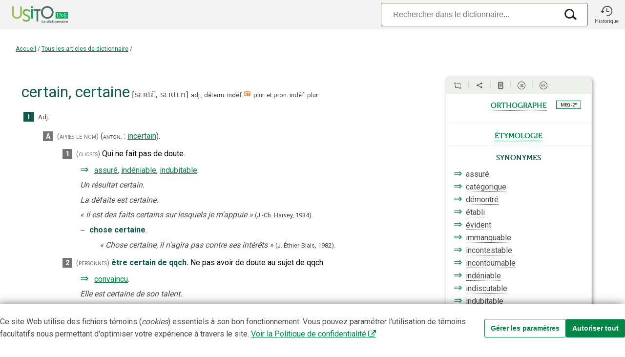

--- FILE ---
content_type: text/html;charset=utf-8
request_url: https://usito.usherbrooke.ca/d%C3%A9finitions/certain
body_size: 37227
content:
<!DOCTYPE html>
<html lang="fr">
<head>
    
    <title>certain, certaine | Usito</title>
    <meta name="author" content="Université de Sherbrooke">

    <meta charset="utf-8"/>
    <meta http-equiv="X-UA-Compatible" content="IE=edge"/>
    <meta name="viewport" content="width=device-width, initial-scale=0.86, maximum-scale=5.0, minimum-scale=0.86">

    <meta property="og:description" content="« certain, certaine » dans le dictionnaire Usito"/>
    <meta property="og:site_name" content="Dictionnaire Usito"/>
    <meta property="og:type" content="website">
    <meta property="og:url" content="https://usito.usherbrooke.ca/index/articles/tous"/>
    <meta property="og:title" content="certain, certaine | Usito"/>
    <meta property="og:locale" content="fr_CA"/>
    <meta property="og:image" content="https://usito.usherbrooke.ca/images/logoUsito-og.png" />
    <meta property="og:image:secure_url" content="https://usito.usherbrooke.ca/images/logoUsito-og.png" />
    <meta property="og:image:type" content="image/png"/>
    <meta property="og:image:width" content="1200" />
    <meta property="og:image:height" content="630" />

    <meta name="twitter:card" content="summary">
    <meta name="twitter:image" content="https://usito.usherbrooke.ca/images/logoUsito-ms-carre.png" />
    <meta name="twitter:image:alt" content="Usito" />
    <meta name="twitter:site" content="@USherbrooke">
    <meta name="twitter:creator" content="@USherbrooke">
    <meta name="twitter:description" content="${description}" />
    
    
    <link rel="apple-touch-icon" href="/images/apple-touch-icon.png" />
    <link rel="apple-touch-icon" sizes="57x57" href="/images/apple-touch-icon-57x57.png" />
    <link rel="apple-touch-icon" sizes="72x72" href="/images/apple-touch-icon-72x72.png" />
    <link rel="apple-touch-icon" sizes="76x76" href="/images/apple-touch-icon-76x76.png" />
    <link rel="apple-touch-icon" sizes="114x114" href="/images/apple-touch-icon-114x114.png" />
    <link rel="apple-touch-icon" sizes="120x120" href="/images/apple-touch-icon-120x120.png" />
    <link rel="apple-touch-icon" sizes="144x144" href="/images/apple-touch-icon-144x144.png" />
    <link rel="apple-touch-icon" sizes="152x152" href="/images/apple-touch-icon-152x152.png" />

    <link rel="shortcut icon" type="image/x-icon" href="/images/favicon.ico"/>

    
    <link rel="search" type="application/opensearchdescription+xml" title="usito.usherbrooke.ca" href="/usitoOpenSearch.xml" />

    
    <link rel="stylesheet" type="text/css" href="https://fonts.googleapis.com/css?family=Fira+Sans+Extra+Condensed:300,600|Roboto:300,400,700&amp;subset=latin-ext" />
    <!--<link rel="stylesheet" type="text/css" href="https://www.usherbrooke.ca/webfonts/udes-icons/css/udes-icons.css" media="all"/>-->
    <link rel="stylesheet" type="text/css" href="/udes-icons/css/udes-icons.css" media="all"/>
    <link rel="stylesheet" type="text/css" href="/css/font-usito/style.css"/>
    <link rel="stylesheet" href="https://use.typekit.net/wdg0ygm.css">
    

    

    
    
    <script>
        const audioActivé = false;
    </script>


    
    <link rel="stylesheet" type="text/css" href="/scripts/jquery-ui-1.10.4.custom/css/smoothness/jquery-ui-1.10.4.custom.min.css"/>

    <script type="text/javascript" src="/scripts/jquery.min.js"></script>
    <script type="text/javascript" charset="utf-8" async="" data-requirecontext="_" data-requiremodule="jquery-ui" src="/scripts/jquery-ui-1.10.4.custom/js/jquery-ui-1.10.4.custom.min.js"></script>

    <script type="text/javascript" src="/scripts/bluebird.core.min.js"></script>

    <link type="text/css" rel="stylesheet" href="/css/paquet.css"/>

    <script type="text/javascript">
        const usitoApiUri = window.location.origin + "/v2";
        let itemType = "ARTICLEDICTIONNAIRE";
        let numHomonyme = "";
        let v = [ "certain", "certaine" ];
        const vedettes = v != null ? v : [];
        const vedette = vedettes[0];

        Promise.config({
            warnings: false,
            longStackTraces: false,
            cancellation: true,
            monitoring: false
        });

        const LS_CONSENTEMENT = 'usito_consentement';
        function récupérerConsentement() {
            return localStorage.getItem(LS_CONSENTEMENT);
        }

    </script>

    <script type="text/javascript" src="/scripts/commun.js"></script>
    <script type="text/javascript" src="/scripts/usito.js"></script>
    <script type="text/javascript" src="/scripts/infobulles.js"></script>

    <script type="text/javascript" src="/scripts/utilitaires.js"></script>

    <script type="text/javascript" src="/scripts/popper/popper.min.js"></script>


    
        <script id="gtag-init">
        window.dataLayer = window.dataLayer || [];
        function gtag() {
            dataLayer.push(arguments);
        }

        const consentement = récupérerConsentement();

        if (consentement === null) {
            // Positionnement des valeurs par défaut pour le mode de consentement
            gtag('consent', 'default', {
                'ad_storage': 'denied',
                'ad_user_data': 'denied',
                'ad_personalization': 'denied',
                'analytics_storage': 'granted'
            });
        }
        else {
            // Si consentements déjà donnés, les appliquer pour les appels depuis la page courante
            gtag('consent', 'default', JSON.parse(consentement));
        }

    </script>
        <script id="gtag" async src="https://www.googletagmanager.com/gtag/js?id=G-5RH9W6RVGW"></script>
        <script id="gtag2">
        window.dataLayer = window.dataLayer || [];
        function gtag(){dataLayer.push(arguments);}
        gtag('js', new Date());
        gtag('config', 'G-5RH9W6RVGW');
    </script>

        <script id="gtm">(function(w,d,s,l,i){w[l]=w[l]||[];w[l].push({'gtm.start':

            new Date().getTime(),event:'gtm.js'});var f=d.getElementsByTagName(s)[0],

        j=d.createElement(s),dl=l!='dataLayer'?'&l='+l:'';j.async=true;j.src=

        'https://www.googletagmanager.com/gtm.js?id='+i+dl;f.parentNode.insertBefore(j,f);

    })(window,document,'script','dataLayer','GTM-T8WRXNX');</script>
    




    <meta name="description" content="Définition du mot « certain ». Exemples, citations, expressions, remarques, synonymes, prononciation et étymologie – Dictionnaire Usito" />

<!--    <base href="../../../" th:href="${baseHref}"/>-->

    
        <script type="text/javascript">
            var synonymes = [ {
  "id" : "bCbAbe2d18375e75",
  "documentId" : "c4D8c0b9d18375e2",
  "nomFichier" : "certain.ad",
  "texte" : "assuré",
  "cible" : {
    "id" : "bCbAbe2d18375e75",
    "documentId" : "c4D8c0b9d18375e2",
    "nomFichier" : "certain.ad",
    "sensId" : "DEFC65Dd18375e63"
  },
  "description" : "Qui ne fait pas de doute.",
  "synonymes" : [ {
    "contenu" : {
      "href" : "assuré.ad",
      "texte" : "assuré",
      "html" : "<a target=\"assuré.ad\">assuré</a>"
    },
    "type" : "SYNONYME"
  }, {
    "contenu" : {
      "href" : "indéniable.ad",
      "texte" : "indéniable",
      "html" : "<a target=\"indéniable.ad\">indéniable</a>"
    },
    "type" : "SYNONYME"
  }, {
    "contenu" : {
      "href" : "indubitable.ad",
      "texte" : "indubitable",
      "html" : "<a target=\"indubitable.ad\">indubitable</a>"
    },
    "type" : "SYNONYME"
  } ],
  "niveau" : 0,
  "type" : "SYNONYME"
}, {
  "id" : "bF4c37b5d5269e48",
  "documentId" : "CB6D9Cf30d5269e2",
  "nomFichier" : "indiscutable.ad",
  "texte" : "catégorique",
  "cible" : {
    "id" : "bF4c37b5d5269e48",
    "documentId" : "CB6D9Cf30d5269e2",
    "nomFichier" : "indiscutable.ad",
    "sensId" : "c2e9B748d5269e38"
  },
  "description" : "Qui n'est pas discutable",
  "synonymes" : [ {
    "contenu" : {
      "href" : "catégorique.ad",
      "texte" : "catégorique",
      "html" : "<a target=\"catégorique.ad\">catégorique</a>"
    },
    "type" : "SYNONYME"
  }, {
    "contenu" : {
      "href" : "certain.ad",
      "texte" : "certain",
      "html" : "<a target=\"certain.ad\">certain</a>"
    },
    "type" : "SYNONYME"
  }, {
    "contenu" : {
      "href" : "évident.ad",
      "texte" : "évident",
      "html" : "<a target=\"évident.ad\">évident</a>"
    },
    "type" : "SYNONYME"
  }, {
    "contenu" : {
      "href" : "indéniable.ad",
      "texte" : "indéniable",
      "html" : "<a target=\"indéniable.ad\">indéniable</a>"
    },
    "type" : "SYNONYME"
  }, {
    "contenu" : {
      "href" : "indubitable.ad",
      "texte" : "indubitable",
      "html" : "<a target=\"indubitable.ad\">indubitable</a>"
    },
    "type" : "SYNONYME"
  }, {
    "contenu" : {
      "href" : "irréfutable.ad",
      "texte" : "irréfutable",
      "html" : "<a target=\"irréfutable.ad\">irréfutable</a>"
    },
    "type" : "SYNONYME"
  } ],
  "niveau" : -1,
  "type" : "SYNONYME"
}, {
  "id" : "a541a7d18375e139",
  "documentId" : "c4D8c0b9d18375e2",
  "nomFichier" : "certain.ad",
  "texte" : "convaincu",
  "cible" : {
    "id" : "a541a7d18375e139",
    "documentId" : "c4D8c0b9d18375e2",
    "nomFichier" : "certain.ad",
    "sensId" : "BBD017d18375e128"
  },
  "sousEntréeTexte" : "être certain de qqch.",
  "description" : "Ne pas avoir de doute au sujet de qqch.",
  "synonymes" : [ {
    "contenu" : {
      "href" : "convaincu.ad",
      "texte" : "convaincu",
      "html" : "<a target=\"convaincu.ad\">convaincu</a>"
    },
    "type" : "SYNONYME"
  } ],
  "niveau" : 0,
  "type" : "SYNONYME"
}, {
  "id" : "cacc4Fd24199e113",
  "documentId" : "c9c6e163d24199e2",
  "nomFichier" : "établi_2.ad",
  "texte" : "démontré",
  "cible" : {
    "id" : "cacc4Fd24199e113",
    "documentId" : "c9c6e163d24199e2",
    "nomFichier" : "établi_2.ad",
    "sensId" : "db42E8d24199e102"
  },
  "description" : "Démontré, certain.",
  "synonymes" : [ {
    "contenu" : {
      "href" : "certain.ad",
      "texte" : "certain",
      "html" : "<a target=\"certain.ad\">certain</a>"
    },
    "type" : "SYNONYME"
  }, {
    "contenu" : {
      "href" : "démontrer.ad",
      "texte" : "démontré",
      "html" : "<a target=\"démontrer.ad\">démontré</a>"
    },
    "type" : "SYNONYME"
  } ],
  "niveau" : -1,
  "type" : "SYNONYME"
}, {
  "id" : "d36F73d24199e109",
  "documentId" : "c9c6e163d24199e2",
  "nomFichier" : "établi_2.ad",
  "texte" : "établi",
  "cible" : {
    "id" : "d36F73d24199e109",
    "documentId" : "c9c6e163d24199e2",
    "nomFichier" : "établi_2.ad",
    "sensId" : "db42E8d24199e102"
  },
  "description" : "Démontré, certain.",
  "synonymes" : [ {
    "contenu" : {
      "href" : "certain.ad",
      "texte" : "certain",
      "html" : "<a target=\"certain.ad\">certain</a>"
    },
    "type" : "SYNONYME"
  }, {
    "contenu" : {
      "href" : "démontrer.ad",
      "texte" : "démontré",
      "html" : "<a target=\"démontrer.ad\">démontré</a>"
    },
    "type" : "SYNONYME"
  } ],
  "niveau" : -1,
  "type" : "SYNONYME"
}, {
  "id" : "b69b6dA1d5269e56",
  "documentId" : "CB6D9Cf30d5269e2",
  "nomFichier" : "indiscutable.ad",
  "texte" : "évident",
  "cible" : {
    "id" : "b69b6dA1d5269e56",
    "documentId" : "CB6D9Cf30d5269e2",
    "nomFichier" : "indiscutable.ad",
    "sensId" : "c2e9B748d5269e38"
  },
  "description" : "Qui n'est pas discutable",
  "synonymes" : [ {
    "contenu" : {
      "href" : "catégorique.ad",
      "texte" : "catégorique",
      "html" : "<a target=\"catégorique.ad\">catégorique</a>"
    },
    "type" : "SYNONYME"
  }, {
    "contenu" : {
      "href" : "certain.ad",
      "texte" : "certain",
      "html" : "<a target=\"certain.ad\">certain</a>"
    },
    "type" : "SYNONYME"
  }, {
    "contenu" : {
      "href" : "évident.ad",
      "texte" : "évident",
      "html" : "<a target=\"évident.ad\">évident</a>"
    },
    "type" : "SYNONYME"
  }, {
    "contenu" : {
      "href" : "indéniable.ad",
      "texte" : "indéniable",
      "html" : "<a target=\"indéniable.ad\">indéniable</a>"
    },
    "type" : "SYNONYME"
  }, {
    "contenu" : {
      "href" : "indubitable.ad",
      "texte" : "indubitable",
      "html" : "<a target=\"indubitable.ad\">indubitable</a>"
    },
    "type" : "SYNONYME"
  }, {
    "contenu" : {
      "href" : "irréfutable.ad",
      "texte" : "irréfutable",
      "html" : "<a target=\"irréfutable.ad\">irréfutable</a>"
    },
    "type" : "SYNONYME"
  } ],
  "niveau" : -1,
  "type" : "SYNONYME"
}, {
  "id" : "d76884dd37747e49",
  "documentId" : "D3Dbc87cd37747e2",
  "nomFichier" : "inévitable.ad",
  "texte" : "immanquable",
  "cible" : {
    "id" : "d76884dd37747e49",
    "documentId" : "D3Dbc87cd37747e2",
    "nomFichier" : "inévitable.ad",
    "sensId" : "bbBc093d37747e35"
  },
  "description" : "Qu'on ne peut éviter",
  "synonymes" : [ {
    "contenu" : {
      "href" : "certain.ad",
      "texte" : "certain",
      "html" : "<a target=\"certain.ad\">certain</a>"
    },
    "type" : "SYNONYME"
  }, {
    "contenu" : {
      "href" : "immanquable.ad",
      "texte" : "immanquable",
      "html" : "<a target=\"immanquable.ad\">immanquable</a>"
    },
    "type" : "SYNONYME"
  }, {
    "contenu" : {
      "href" : "incontournable.ad",
      "texte" : "incontournable",
      "html" : "<a target=\"incontournable.ad\">incontournable</a>"
    },
    "type" : "SYNONYME"
  }, {
    "contenu" : {
      "href" : "inéluctable.ad",
      "texte" : "inéluctable",
      "html" : "<a target=\"inéluctable.ad\">inéluctable</a>"
    },
    "type" : "SYNONYME"
  }, {
    "contenu" : {
      "href" : "inexorable.ad",
      "texte" : "inexorable",
      "html" : "<a target=\"inexorable.ad\">inexorable</a>"
    },
    "type" : "SYNONYME"
  } ],
  "niveau" : -1,
  "type" : "SYNONYME"
}, {
  "id" : "ccFFfaEfd3413e47",
  "documentId" : "c6fA75dc9d3413e2",
  "nomFichier" : "indubitable.ad",
  "texte" : "incontestable",
  "cible" : {
    "id" : "ccFFfaEfd3413e47",
    "documentId" : "c6fA75dc9d3413e2",
    "nomFichier" : "indubitable.ad",
    "sensId" : "a4BA8257d3413e36"
  },
  "description" : "Dont on ne peut douter.",
  "synonymes" : [ {
    "contenu" : {
      "href" : "certain.ad",
      "texte" : "certain",
      "html" : "<a target=\"certain.ad\">certain</a>"
    },
    "type" : "SYNONYME"
  }, {
    "contenu" : {
      "href" : "incontestable.ad",
      "texte" : "incontestable",
      "html" : "<a target=\"incontestable.ad\">incontestable</a>"
    },
    "type" : "SYNONYME"
  } ],
  "niveau" : -1,
  "type" : "SYNONYME"
}, {
  "id" : "FeF6b1Dd18130e51",
  "documentId" : "CcC95810d18130e2",
  "nomFichier" : "incontestable.ad",
  "texte" : "incontestable",
  "cible" : {
    "id" : "FeF6b1Dd18130e51",
    "documentId" : "CcC95810d18130e2",
    "nomFichier" : "incontestable.ad",
    "sensId" : "c2Fdc7Ad18130e39"
  },
  "description" : "Qui ne peut être contesté.",
  "synonymes" : [ {
    "contenu" : {
      "href" : "certain.ad",
      "texte" : "certain",
      "html" : "<a target=\"certain.ad\">certain</a>"
    },
    "type" : "SYNONYME"
  }, {
    "contenu" : {
      "href" : "indéniable.ad",
      "texte" : "indéniable",
      "html" : "<a target=\"indéniable.ad\">indéniable</a>"
    },
    "type" : "SYNONYME"
  }, {
    "contenu" : {
      "href" : "indiscutable.ad",
      "texte" : "indiscutable",
      "html" : "<a target=\"indiscutable.ad\">indiscutable</a>"
    },
    "type" : "SYNONYME"
  } ],
  "niveau" : -1,
  "type" : "SYNONYME"
}, {
  "id" : "f04e8fAd37747e53",
  "documentId" : "D3Dbc87cd37747e2",
  "nomFichier" : "inévitable.ad",
  "texte" : "incontournable",
  "cible" : {
    "id" : "f04e8fAd37747e53",
    "documentId" : "D3Dbc87cd37747e2",
    "nomFichier" : "inévitable.ad",
    "sensId" : "bbBc093d37747e35"
  },
  "description" : "Qu'on ne peut éviter",
  "synonymes" : [ {
    "contenu" : {
      "href" : "certain.ad",
      "texte" : "certain",
      "html" : "<a target=\"certain.ad\">certain</a>"
    },
    "type" : "SYNONYME"
  }, {
    "contenu" : {
      "href" : "immanquable.ad",
      "texte" : "immanquable",
      "html" : "<a target=\"immanquable.ad\">immanquable</a>"
    },
    "type" : "SYNONYME"
  }, {
    "contenu" : {
      "href" : "incontournable.ad",
      "texte" : "incontournable",
      "html" : "<a target=\"incontournable.ad\">incontournable</a>"
    },
    "type" : "SYNONYME"
  }, {
    "contenu" : {
      "href" : "inéluctable.ad",
      "texte" : "inéluctable",
      "html" : "<a target=\"inéluctable.ad\">inéluctable</a>"
    },
    "type" : "SYNONYME"
  }, {
    "contenu" : {
      "href" : "inexorable.ad",
      "texte" : "inexorable",
      "html" : "<a target=\"inexorable.ad\">inexorable</a>"
    },
    "type" : "SYNONYME"
  } ],
  "niveau" : -1,
  "type" : "SYNONYME"
}, {
  "id" : "e9C2D8ad37481e57",
  "documentId" : "D6B294E0d37481e2",
  "nomFichier" : "indéniable.ad",
  "texte" : "indéniable",
  "cible" : {
    "id" : "e9C2D8ad37481e57",
    "documentId" : "D6B294E0d37481e2",
    "nomFichier" : "indéniable.ad",
    "sensId" : "aa2c80fd37481e45"
  },
  "description" : "Dont on ne peut dénier l'existence ou la nature.",
  "synonymes" : [ {
    "contenu" : {
      "href" : "certain.ad",
      "texte" : "certain",
      "html" : "<a target=\"certain.ad\">certain</a>"
    },
    "type" : "SYNONYME"
  }, {
    "contenu" : {
      "href" : "irréfutable.ad",
      "texte" : "irréfutable",
      "html" : "<a target=\"irréfutable.ad\">irréfutable</a>"
    },
    "type" : "SYNONYME"
  } ],
  "niveau" : -1,
  "type" : "SYNONYME"
}, {
  "id" : "f7fb6f17d5269e60",
  "documentId" : "CB6D9Cf30d5269e2",
  "nomFichier" : "indiscutable.ad",
  "texte" : "indéniable",
  "cible" : {
    "id" : "f7fb6f17d5269e60",
    "documentId" : "CB6D9Cf30d5269e2",
    "nomFichier" : "indiscutable.ad",
    "sensId" : "c2e9B748d5269e38"
  },
  "description" : "Qui n'est pas discutable",
  "synonymes" : [ {
    "contenu" : {
      "href" : "catégorique.ad",
      "texte" : "catégorique",
      "html" : "<a target=\"catégorique.ad\">catégorique</a>"
    },
    "type" : "SYNONYME"
  }, {
    "contenu" : {
      "href" : "certain.ad",
      "texte" : "certain",
      "html" : "<a target=\"certain.ad\">certain</a>"
    },
    "type" : "SYNONYME"
  }, {
    "contenu" : {
      "href" : "évident.ad",
      "texte" : "évident",
      "html" : "<a target=\"évident.ad\">évident</a>"
    },
    "type" : "SYNONYME"
  }, {
    "contenu" : {
      "href" : "indéniable.ad",
      "texte" : "indéniable",
      "html" : "<a target=\"indéniable.ad\">indéniable</a>"
    },
    "type" : "SYNONYME"
  }, {
    "contenu" : {
      "href" : "indubitable.ad",
      "texte" : "indubitable",
      "html" : "<a target=\"indubitable.ad\">indubitable</a>"
    },
    "type" : "SYNONYME"
  }, {
    "contenu" : {
      "href" : "irréfutable.ad",
      "texte" : "irréfutable",
      "html" : "<a target=\"irréfutable.ad\">irréfutable</a>"
    },
    "type" : "SYNONYME"
  } ],
  "niveau" : -1,
  "type" : "SYNONYME"
}, {
  "id" : "e0a5befd18375e79",
  "documentId" : "c4D8c0b9d18375e2",
  "nomFichier" : "certain.ad",
  "texte" : "indéniable",
  "cible" : {
    "id" : "e0a5befd18375e79",
    "documentId" : "c4D8c0b9d18375e2",
    "nomFichier" : "certain.ad",
    "sensId" : "DEFC65Dd18375e63"
  },
  "description" : "Qui ne fait pas de doute.",
  "synonymes" : [ {
    "contenu" : {
      "href" : "assuré.ad",
      "texte" : "assuré",
      "html" : "<a target=\"assuré.ad\">assuré</a>"
    },
    "type" : "SYNONYME"
  }, {
    "contenu" : {
      "href" : "indéniable.ad",
      "texte" : "indéniable",
      "html" : "<a target=\"indéniable.ad\">indéniable</a>"
    },
    "type" : "SYNONYME"
  }, {
    "contenu" : {
      "href" : "indubitable.ad",
      "texte" : "indubitable",
      "html" : "<a target=\"indubitable.ad\">indubitable</a>"
    },
    "type" : "SYNONYME"
  } ],
  "niveau" : 0,
  "type" : "SYNONYME"
}, {
  "id" : "Ea71b42d18130e55",
  "documentId" : "CcC95810d18130e2",
  "nomFichier" : "incontestable.ad",
  "texte" : "indéniable",
  "cible" : {
    "id" : "Ea71b42d18130e55",
    "documentId" : "CcC95810d18130e2",
    "nomFichier" : "incontestable.ad",
    "sensId" : "c2Fdc7Ad18130e39"
  },
  "description" : "Qui ne peut être contesté.",
  "synonymes" : [ {
    "contenu" : {
      "href" : "certain.ad",
      "texte" : "certain",
      "html" : "<a target=\"certain.ad\">certain</a>"
    },
    "type" : "SYNONYME"
  }, {
    "contenu" : {
      "href" : "indéniable.ad",
      "texte" : "indéniable",
      "html" : "<a target=\"indéniable.ad\">indéniable</a>"
    },
    "type" : "SYNONYME"
  }, {
    "contenu" : {
      "href" : "indiscutable.ad",
      "texte" : "indiscutable",
      "html" : "<a target=\"indiscutable.ad\">indiscutable</a>"
    },
    "type" : "SYNONYME"
  } ],
  "niveau" : -1,
  "type" : "SYNONYME"
}, {
  "id" : "BFB17da3d5269e52",
  "documentId" : "CB6D9Cf30d5269e2",
  "nomFichier" : "indiscutable.ad",
  "texte" : "indiscutable",
  "cible" : {
    "id" : "BFB17da3d5269e52",
    "documentId" : "CB6D9Cf30d5269e2",
    "nomFichier" : "indiscutable.ad",
    "sensId" : "c2e9B748d5269e38"
  },
  "description" : "Qui n'est pas discutable",
  "synonymes" : [ {
    "contenu" : {
      "href" : "catégorique.ad",
      "texte" : "catégorique",
      "html" : "<a target=\"catégorique.ad\">catégorique</a>"
    },
    "type" : "SYNONYME"
  }, {
    "contenu" : {
      "href" : "certain.ad",
      "texte" : "certain",
      "html" : "<a target=\"certain.ad\">certain</a>"
    },
    "type" : "SYNONYME"
  }, {
    "contenu" : {
      "href" : "évident.ad",
      "texte" : "évident",
      "html" : "<a target=\"évident.ad\">évident</a>"
    },
    "type" : "SYNONYME"
  }, {
    "contenu" : {
      "href" : "indéniable.ad",
      "texte" : "indéniable",
      "html" : "<a target=\"indéniable.ad\">indéniable</a>"
    },
    "type" : "SYNONYME"
  }, {
    "contenu" : {
      "href" : "indubitable.ad",
      "texte" : "indubitable",
      "html" : "<a target=\"indubitable.ad\">indubitable</a>"
    },
    "type" : "SYNONYME"
  }, {
    "contenu" : {
      "href" : "irréfutable.ad",
      "texte" : "irréfutable",
      "html" : "<a target=\"irréfutable.ad\">irréfutable</a>"
    },
    "type" : "SYNONYME"
  } ],
  "niveau" : -1,
  "type" : "SYNONYME"
}, {
  "id" : "E8E703ad18130e59",
  "documentId" : "CcC95810d18130e2",
  "nomFichier" : "incontestable.ad",
  "texte" : "indiscutable",
  "cible" : {
    "id" : "E8E703ad18130e59",
    "documentId" : "CcC95810d18130e2",
    "nomFichier" : "incontestable.ad",
    "sensId" : "c2Fdc7Ad18130e39"
  },
  "description" : "Qui ne peut être contesté.",
  "synonymes" : [ {
    "contenu" : {
      "href" : "certain.ad",
      "texte" : "certain",
      "html" : "<a target=\"certain.ad\">certain</a>"
    },
    "type" : "SYNONYME"
  }, {
    "contenu" : {
      "href" : "indéniable.ad",
      "texte" : "indéniable",
      "html" : "<a target=\"indéniable.ad\">indéniable</a>"
    },
    "type" : "SYNONYME"
  }, {
    "contenu" : {
      "href" : "indiscutable.ad",
      "texte" : "indiscutable",
      "html" : "<a target=\"indiscutable.ad\">indiscutable</a>"
    },
    "type" : "SYNONYME"
  } ],
  "niveau" : -1,
  "type" : "SYNONYME"
}, {
  "id" : "c3cdC5ADd3413e43",
  "documentId" : "c6fA75dc9d3413e2",
  "nomFichier" : "indubitable.ad",
  "texte" : "indubitable",
  "cible" : {
    "id" : "c3cdC5ADd3413e43",
    "documentId" : "c6fA75dc9d3413e2",
    "nomFichier" : "indubitable.ad",
    "sensId" : "a4BA8257d3413e36"
  },
  "description" : "Dont on ne peut douter.",
  "synonymes" : [ {
    "contenu" : {
      "href" : "certain.ad",
      "texte" : "certain",
      "html" : "<a target=\"certain.ad\">certain</a>"
    },
    "type" : "SYNONYME"
  }, {
    "contenu" : {
      "href" : "incontestable.ad",
      "texte" : "incontestable",
      "html" : "<a target=\"incontestable.ad\">incontestable</a>"
    },
    "type" : "SYNONYME"
  } ],
  "niveau" : -1,
  "type" : "SYNONYME"
}, {
  "id" : "fB44f617d5269e64",
  "documentId" : "CB6D9Cf30d5269e2",
  "nomFichier" : "indiscutable.ad",
  "texte" : "indubitable",
  "cible" : {
    "id" : "fB44f617d5269e64",
    "documentId" : "CB6D9Cf30d5269e2",
    "nomFichier" : "indiscutable.ad",
    "sensId" : "c2e9B748d5269e38"
  },
  "description" : "Qui n'est pas discutable",
  "synonymes" : [ {
    "contenu" : {
      "href" : "catégorique.ad",
      "texte" : "catégorique",
      "html" : "<a target=\"catégorique.ad\">catégorique</a>"
    },
    "type" : "SYNONYME"
  }, {
    "contenu" : {
      "href" : "certain.ad",
      "texte" : "certain",
      "html" : "<a target=\"certain.ad\">certain</a>"
    },
    "type" : "SYNONYME"
  }, {
    "contenu" : {
      "href" : "évident.ad",
      "texte" : "évident",
      "html" : "<a target=\"évident.ad\">évident</a>"
    },
    "type" : "SYNONYME"
  }, {
    "contenu" : {
      "href" : "indéniable.ad",
      "texte" : "indéniable",
      "html" : "<a target=\"indéniable.ad\">indéniable</a>"
    },
    "type" : "SYNONYME"
  }, {
    "contenu" : {
      "href" : "indubitable.ad",
      "texte" : "indubitable",
      "html" : "<a target=\"indubitable.ad\">indubitable</a>"
    },
    "type" : "SYNONYME"
  }, {
    "contenu" : {
      "href" : "irréfutable.ad",
      "texte" : "irréfutable",
      "html" : "<a target=\"irréfutable.ad\">irréfutable</a>"
    },
    "type" : "SYNONYME"
  } ],
  "niveau" : -1,
  "type" : "SYNONYME"
}, {
  "id" : "A4Ae033d18375e83",
  "documentId" : "c4D8c0b9d18375e2",
  "nomFichier" : "certain.ad",
  "texte" : "indubitable",
  "cible" : {
    "id" : "A4Ae033d18375e83",
    "documentId" : "c4D8c0b9d18375e2",
    "nomFichier" : "certain.ad",
    "sensId" : "DEFC65Dd18375e63"
  },
  "description" : "Qui ne fait pas de doute.",
  "synonymes" : [ {
    "contenu" : {
      "href" : "assuré.ad",
      "texte" : "assuré",
      "html" : "<a target=\"assuré.ad\">assuré</a>"
    },
    "type" : "SYNONYME"
  }, {
    "contenu" : {
      "href" : "indéniable.ad",
      "texte" : "indéniable",
      "html" : "<a target=\"indéniable.ad\">indéniable</a>"
    },
    "type" : "SYNONYME"
  }, {
    "contenu" : {
      "href" : "indubitable.ad",
      "texte" : "indubitable",
      "html" : "<a target=\"indubitable.ad\">indubitable</a>"
    },
    "type" : "SYNONYME"
  } ],
  "niveau" : 0,
  "type" : "SYNONYME"
}, {
  "id" : "e8Acf30d37747e57",
  "documentId" : "D3Dbc87cd37747e2",
  "nomFichier" : "inévitable.ad",
  "texte" : "inéluctable",
  "cible" : {
    "id" : "e8Acf30d37747e57",
    "documentId" : "D3Dbc87cd37747e2",
    "nomFichier" : "inévitable.ad",
    "sensId" : "bbBc093d37747e35"
  },
  "description" : "Qu'on ne peut éviter",
  "synonymes" : [ {
    "contenu" : {
      "href" : "certain.ad",
      "texte" : "certain",
      "html" : "<a target=\"certain.ad\">certain</a>"
    },
    "type" : "SYNONYME"
  }, {
    "contenu" : {
      "href" : "immanquable.ad",
      "texte" : "immanquable",
      "html" : "<a target=\"immanquable.ad\">immanquable</a>"
    },
    "type" : "SYNONYME"
  }, {
    "contenu" : {
      "href" : "incontournable.ad",
      "texte" : "incontournable",
      "html" : "<a target=\"incontournable.ad\">incontournable</a>"
    },
    "type" : "SYNONYME"
  }, {
    "contenu" : {
      "href" : "inéluctable.ad",
      "texte" : "inéluctable",
      "html" : "<a target=\"inéluctable.ad\">inéluctable</a>"
    },
    "type" : "SYNONYME"
  }, {
    "contenu" : {
      "href" : "inexorable.ad",
      "texte" : "inexorable",
      "html" : "<a target=\"inexorable.ad\">inexorable</a>"
    },
    "type" : "SYNONYME"
  } ],
  "niveau" : -1,
  "type" : "SYNONYME"
}, {
  "id" : "AA11d76d37747e45",
  "documentId" : "D3Dbc87cd37747e2",
  "nomFichier" : "inévitable.ad",
  "texte" : "inévitable",
  "cible" : {
    "id" : "AA11d76d37747e45",
    "documentId" : "D3Dbc87cd37747e2",
    "nomFichier" : "inévitable.ad",
    "sensId" : "bbBc093d37747e35"
  },
  "description" : "Qu'on ne peut éviter",
  "synonymes" : [ {
    "contenu" : {
      "href" : "certain.ad",
      "texte" : "certain",
      "html" : "<a target=\"certain.ad\">certain</a>"
    },
    "type" : "SYNONYME"
  }, {
    "contenu" : {
      "href" : "immanquable.ad",
      "texte" : "immanquable",
      "html" : "<a target=\"immanquable.ad\">immanquable</a>"
    },
    "type" : "SYNONYME"
  }, {
    "contenu" : {
      "href" : "incontournable.ad",
      "texte" : "incontournable",
      "html" : "<a target=\"incontournable.ad\">incontournable</a>"
    },
    "type" : "SYNONYME"
  }, {
    "contenu" : {
      "href" : "inéluctable.ad",
      "texte" : "inéluctable",
      "html" : "<a target=\"inéluctable.ad\">inéluctable</a>"
    },
    "type" : "SYNONYME"
  }, {
    "contenu" : {
      "href" : "inexorable.ad",
      "texte" : "inexorable",
      "html" : "<a target=\"inexorable.ad\">inexorable</a>"
    },
    "type" : "SYNONYME"
  } ],
  "niveau" : -1,
  "type" : "SYNONYME"
}, {
  "id" : "e748aB9d37747e61",
  "documentId" : "D3Dbc87cd37747e2",
  "nomFichier" : "inévitable.ad",
  "texte" : "inexorable",
  "cible" : {
    "id" : "e748aB9d37747e61",
    "documentId" : "D3Dbc87cd37747e2",
    "nomFichier" : "inévitable.ad",
    "sensId" : "bbBc093d37747e35"
  },
  "description" : "Qu'on ne peut éviter",
  "synonymes" : [ {
    "contenu" : {
      "href" : "certain.ad",
      "texte" : "certain",
      "html" : "<a target=\"certain.ad\">certain</a>"
    },
    "type" : "SYNONYME"
  }, {
    "contenu" : {
      "href" : "immanquable.ad",
      "texte" : "immanquable",
      "html" : "<a target=\"immanquable.ad\">immanquable</a>"
    },
    "type" : "SYNONYME"
  }, {
    "contenu" : {
      "href" : "incontournable.ad",
      "texte" : "incontournable",
      "html" : "<a target=\"incontournable.ad\">incontournable</a>"
    },
    "type" : "SYNONYME"
  }, {
    "contenu" : {
      "href" : "inéluctable.ad",
      "texte" : "inéluctable",
      "html" : "<a target=\"inéluctable.ad\">inéluctable</a>"
    },
    "type" : "SYNONYME"
  }, {
    "contenu" : {
      "href" : "inexorable.ad",
      "texte" : "inexorable",
      "html" : "<a target=\"inexorable.ad\">inexorable</a>"
    },
    "type" : "SYNONYME"
  } ],
  "niveau" : -1,
  "type" : "SYNONYME"
}, {
  "id" : "FCFBaD6d37481e61",
  "documentId" : "D6B294E0d37481e2",
  "nomFichier" : "indéniable.ad",
  "texte" : "irréfutable",
  "cible" : {
    "id" : "FCFBaD6d37481e61",
    "documentId" : "D6B294E0d37481e2",
    "nomFichier" : "indéniable.ad",
    "sensId" : "aa2c80fd37481e45"
  },
  "description" : "Dont on ne peut dénier l'existence ou la nature.",
  "synonymes" : [ {
    "contenu" : {
      "href" : "certain.ad",
      "texte" : "certain",
      "html" : "<a target=\"certain.ad\">certain</a>"
    },
    "type" : "SYNONYME"
  }, {
    "contenu" : {
      "href" : "irréfutable.ad",
      "texte" : "irréfutable",
      "html" : "<a target=\"irréfutable.ad\">irréfutable</a>"
    },
    "type" : "SYNONYME"
  } ],
  "niveau" : -1,
  "type" : "SYNONYME"
}, {
  "id" : "CC5A6DBcd5269e68",
  "documentId" : "CB6D9Cf30d5269e2",
  "nomFichier" : "indiscutable.ad",
  "texte" : "irréfutable",
  "cible" : {
    "id" : "CC5A6DBcd5269e68",
    "documentId" : "CB6D9Cf30d5269e2",
    "nomFichier" : "indiscutable.ad",
    "sensId" : "c2e9B748d5269e38"
  },
  "description" : "Qui n'est pas discutable",
  "synonymes" : [ {
    "contenu" : {
      "href" : "catégorique.ad",
      "texte" : "catégorique",
      "html" : "<a target=\"catégorique.ad\">catégorique</a>"
    },
    "type" : "SYNONYME"
  }, {
    "contenu" : {
      "href" : "certain.ad",
      "texte" : "certain",
      "html" : "<a target=\"certain.ad\">certain</a>"
    },
    "type" : "SYNONYME"
  }, {
    "contenu" : {
      "href" : "évident.ad",
      "texte" : "évident",
      "html" : "<a target=\"évident.ad\">évident</a>"
    },
    "type" : "SYNONYME"
  }, {
    "contenu" : {
      "href" : "indéniable.ad",
      "texte" : "indéniable",
      "html" : "<a target=\"indéniable.ad\">indéniable</a>"
    },
    "type" : "SYNONYME"
  }, {
    "contenu" : {
      "href" : "indubitable.ad",
      "texte" : "indubitable",
      "html" : "<a target=\"indubitable.ad\">indubitable</a>"
    },
    "type" : "SYNONYME"
  }, {
    "contenu" : {
      "href" : "irréfutable.ad",
      "texte" : "irréfutable",
      "html" : "<a target=\"irréfutable.ad\">irréfutable</a>"
    },
    "type" : "SYNONYME"
  } ],
  "niveau" : -1,
  "type" : "SYNONYME"
}, {
  "id" : "dd35EFd18375e392",
  "documentId" : "c4D8c0b9d18375e2",
  "nomFichier" : "certain.ad",
  "texte" : "plusieurs",
  "cible" : {
    "id" : "dd35EFd18375e392",
    "documentId" : "c4D8c0b9d18375e2",
    "nomFichier" : "certain.ad",
    "sensId" : "dAdE42d18375e378"
  },
  "description" : "Un nombre indéterminé de personnes.",
  "synonymes" : [ {
    "contenu" : {
      "href" : "plusieurs.ad",
      "texte" : "plusieurs",
      "html" : "<a target=\"plusieurs.ad\">plusieurs</a>"
    },
    "type" : "SYNONYME"
  } ],
  "niveau" : 0,
  "type" : "SYNONYME"
}, {
  "id" : "A1bF895d41851e78",
  "documentId" : "DDefc6Bdd41851e2",
  "nomFichier" : "positif_1.ad",
  "texte" : "positif",
  "cible" : {
    "id" : "A1bF895d41851e78",
    "documentId" : "DDefc6Bdd41851e2",
    "nomFichier" : "positif_1.ad",
    "sensId" : "bbF3E50d41851e71"
  },
  "description" : "Qui se pose comme un fait établi.",
  "synonymes" : [ {
    "contenu" : {
      "href" : "certain.ad",
      "texte" : "certain",
      "html" : "<a target=\"certain.ad\">certain</a>"
    },
    "type" : "SYNONYME"
  }, {
    "contenu" : {
      "href" : "sûr.ad",
      "texte" : "sûr",
      "html" : "<a target=\"sûr.ad\">sûr</a>"
    },
    "type" : "SYNONYME"
  } ],
  "niveau" : -1,
  "type" : "SYNONYME"
}, {
  "id" : "eed017d17605e154",
  "documentId" : "aBa5D6efd17605e2",
  "nomFichier" : "quelqu'un.ad",
  "texte" : "quelqu'un",
  "cible" : {
    "id" : "eed017d17605e154",
    "documentId" : "aBa5D6efd17605e2",
    "nomFichier" : "quelqu'un.ad",
    "sensId" : "cc78fDd17605e142"
  },
  "description" : "Un petit nombre de choses, de personnes.",
  "synonymes" : [ {
    "contenu" : {
      "href" : "certain.ad",
      "texte" : "certains",
      "html" : "<a target=\"certain.ad\">certains</a>"
    },
    "type" : "SYNONYME"
  } ],
  "niveau" : -1,
  "type" : "SYNONYME"
}, {
  "id" : "c3aBD5Ad41851e82",
  "documentId" : "DDefc6Bdd41851e2",
  "nomFichier" : "positif_1.ad",
  "texte" : "sûr",
  "cible" : {
    "id" : "c3aBD5Ad41851e82",
    "documentId" : "DDefc6Bdd41851e2",
    "nomFichier" : "positif_1.ad",
    "sensId" : "bbF3E50d41851e71"
  },
  "description" : "Qui se pose comme un fait établi.",
  "synonymes" : [ {
    "contenu" : {
      "href" : "certain.ad",
      "texte" : "certain",
      "html" : "<a target=\"certain.ad\">certain</a>"
    },
    "type" : "SYNONYME"
  }, {
    "contenu" : {
      "href" : "sûr.ad",
      "texte" : "sûr",
      "html" : "<a target=\"sûr.ad\">sûr</a>"
    },
    "type" : "SYNONYME"
  } ],
  "niveau" : -1,
  "type" : "SYNONYME"
}, {
  "id" : "ddeA9bDd39014e61",
  "documentId" : "cfB95D1cd39014e2",
  "nomFichier" : "sûr.ad",
  "texte" : "sûr",
  "cible" : {
    "id" : "ddeA9bDd39014e61",
    "documentId" : "cfB95D1cd39014e2",
    "nomFichier" : "sûr.ad",
    "sensId" : "cFc7b50d39014e54"
  },
  "description" : "Qui tient qqch. pour assuré.",
  "synonymes" : [ {
    "contenu" : {
      "href" : "certain.ad",
      "texte" : "certain",
      "html" : "<a target=\"certain.ad\">certain</a>"
    },
    "type" : "SYNONYME"
  } ],
  "niveau" : -1,
  "type" : "SYNONYME"
} ];
            var antonymes = [ {
  "id" : "ccb4E2d28305e200",
  "documentId" : "aeBD8baEd28305e2",
  "nomFichier" : "incertain.ad",
  "texte" : "incertain",
  "cible" : {
    "id" : "ccb4E2d28305e200",
    "documentId" : "aeBD8baEd28305e2",
    "nomFichier" : "incertain.ad",
    "sensId" : "bABa0b7d28305e47"
  },
  "description" : "Qui n'est pas certain, qui peut être mis en doute.",
  "niveau" : -1,
  "type" : "ANTONYME"
}, {
  "id" : "bb2b3fed18375e60",
  "documentId" : "c4D8c0b9d18375e2",
  "nomFichier" : "certain.ad",
  "texte" : "incertain",
  "cible" : {
    "id" : "bb2b3fed18375e60",
    "documentId" : "c4D8c0b9d18375e2",
    "nomFichier" : "certain.ad",
    "sensId" : "F2FEC7ed18375e51"
  },
  "description" : "Qui ne fait pas de doute.",
  "niveau" : 0,
  "type" : "ANTONYME"
} ];
        </script>
    


</head>
<body>


    <noscript id="gtm-noscript">
        <iframe src="https://www.googletagmanager.com/ns.html?id=GTM-T8WRXNX"
                height="0"
                width="0"
                style="display:none;visibility:hidden">

        </iframe>
    </noscript>


<div class="usito-grid">

    <header id="entête" role="banner">
    <div  class="entête-grid">

        <div class="entête-logoUsito">
            <a href="/" aria-label="Accueil Usito">

                <svg id="logoUsito-s" width="140" version="1.1" viewBox="0 0 1080 440" xmlns="http://www.w3.org/2000/svg">
                    <defs>
                        <style>.cls-1{fill:#00a759;}.cls-2{fill:#fff;}.cls-3{fill:#447d5c;}.cls-4{fill:#95c14e;}.cls-5{fill:#486b5d;}.cls-6{fill:#79b551;}</style>
                    </defs>
                    <rect class="cls-1" x="784.84" y="193.35" width="195.16" height="99.94"/>
                    <path class="cls-2" d="m817.72 268.68c-3.96-4.47-5.93-11.4-5.93-20.79v-27.8c0-2.04-1.47-3.78-3.48-4.12l-2.58-0.44v-4.27h20.96v4.27l-2.28 0.47c-1.83 0.37-3.14 1.98-3.14 3.85v28.98c0 7.74 1.38 13.32 4.14 16.73s6.73 5.12 11.91 5.12 9.06-1.82 11.65-5.46 3.88-8.93 3.88-15.88v-29.31c0-1.97-1.39-3.68-3.32-4.08l-2.02-0.42v-4.27h18.06v4.27l-2.62 0.43c-2.08 0.34-3.61 2.14-3.61 4.25v28.7c0 8.88-2.11 15.51-6.32 19.89s-9.82 6.57-16.82 6.57c-8.37 0-14.53-2.23-18.48-6.7z"/>
                    <path class="cls-2" d="m928.34 275.08c-2.33-0.51-4.87-1.28-7.68-2.05-1.79-0.49-3.84-1.02-3.84-1.02l0.68-15.45h5.46s0.12 9.39 1.45 11.1c0.69 0.88 2.55 1.72 4.74 2.43s4.6 1.07 7.21 1.07c4.32 0 7.61-0.97 9.86-2.9s3.37-4.61 3.37-8.02c0-2.22-0.61-4.13-1.84-5.72-1.22-1.59-2.85-2.96-4.87-4.1s-4.8-2.48-8.32-4.01c-3.19-1.42-5.96-2.87-8.32-4.35s-4.41-3.46-6.15-5.93c-1.74-2.48-2.6-5.45-2.6-8.92 0-3.13 0.84-5.93 2.52-8.41s4.1-4.42 7.26-5.85c3.16-1.42 6.84-2.13 11.06-2.13 2.62 0 4.94 0.2 6.96 0.6s4.31 0.94 6.87 1.62c1.18 0.37 2.9 0.77 2.9 0.77l-0.51 14.34h-5.21s0.07-8.76-1.71-10.5c-0.61-0.6-1.75-1.11-3.54-1.62s-3.74-0.77-5.85-0.77c-3.93 0-6.9 0.83-8.92 2.48s-3.03 4.04-3.03 7.17c0 2.28 0.61 4.18 1.84 5.72 1.22 1.54 2.75 2.85 4.57 3.93s4.72 2.56 8.71 4.44c3.7 1.77 6.71 3.36 9.05 4.78 2.33 1.42 4.34 3.29 6.02 5.59 1.68 2.31 2.52 5.05 2.52 8.24 0 3.02-0.84 5.92-2.52 8.71s-4.24 5.08-7.68 6.87-7.61 2.69-12.51 2.69c-2.96 0-5.61-0.26-7.94-0.77z"/>
                    <path class="cls-2" d="m907.78 232.73c-1.78-2.96-4.27-5.29-7.46-6.98s-8.38-2.54-12.62-2.54h-16.67v3.05s3.77 0 3.77 2.11c0 0-0.08 9.4-0.08 14.92s0.08 14.98 0.08 14.98c0 1.75-3.77 2.08-3.77 2.08v3.02h16.9c4.22 0 9.39-0.85 12.55-2.55 3.17-1.7 5.62-4.04 7.36-7.01s2.61-6.34 2.61-10.11v-0.8c0-3.82-0.89-7.22-2.68-10.18zm-4.34 10.91c0 3.19-0.66 6.03-1.98 8.54s-3.19 4.48-5.59 5.92c-2.41 1.44-6.33 2.16-9.54 2.16h-5.34v-33.94h5.16c3.22 0 7.17 0.71 9.59 2.14s4.31 3.4 5.67 5.9 2.03 5.37 2.03 8.6v0.68z"/>
                    <path class="cls-4" d="M100,100h27.1v124.84c0,29.57,19.16,46.82,48.73,46.82s49.28-17.25,49.28-47.36V100h27.1v124.84c0,42.98-30.94,71.73-76.11,71.73s-76.11-28.74-76.11-71.73V100Z"/>
                    <path class="cls-5" d="m654.55 96.71c55.85 0 99.1 42.98 99.1 98.56s-43.26 101.29-99.1 101.29-99.38-44.35-99.38-101.29 43.53-98.56 99.38-98.56zm0 174.94c39.42 0 71.18-32.85 71.18-76.38s-31.76-73.92-71.18-73.92-71.46 31.76-71.46 73.92 32.03 76.38 71.46 76.38z"/>
                    <path class="cls-1" d="m398.63 147.09h27.1v146.2h-27.1v-146.2zm0-47.09h27.1v23.54h-27.1v-23.54z"/>
                    <path class="cls-6" d="M291.95,197.18c0-15.33,14.52-28.66,35.04-28.2,26.84,.6,54.75,25,54.75,25v-30.74s-18.89-19.44-54.75-19.44c-27.99,0-49.78,14.1-58.39,34.3-2.59,6.07-4.03,12.68-4.03,19.64,0,7.43,1.47,13.8,4.03,19.32,17.94,38.62,89.6,36.29,89.6,72.94,0,18.34-15.33,28.42-33.4,28.47-24.63,.06-45.26-14.56-56.2-24.21v31.22c10.1,7.52,29.06,18.18,55.65,18.18,38.33,0,61.33-24.64,61.33-54.48,0-62.69-93.63-52.02-93.63-91.99Z"/>
                    <path class="cls-3" d="M553.3,147.08h-114.65v23.54h44.78v169.74h27.1V170.63h34.83c1.79-8.26,4.46-16.14,7.94-23.54Z"/>
                    <path class="cls-5" d="m567.18 319.09h7.73v35.9h18.4v6.65h-26.13v-42.55z"/>
                    <path class="cls-5" d="M611.66,330.36c8.81,0,13.55,6.41,13.55,14.5,0,.9-.18,2.94-.18,2.94h-21.1c.48,5.34,4.62,8.09,9.17,8.09,4.91,0,8.81-3.36,8.81-3.36l2.94,5.45s-4.68,4.38-12.29,4.38c-10.13,0-16.42-7.31-16.42-16,0-9.41,6.42-16,15.52-16Zm5.87,12.22c-.12-4.13-2.7-6.35-6.05-6.35-3.9,0-6.59,2.4-7.31,6.35h13.37Z"/>
                    <path class="cls-5" d="M658.34,330.36c6.72,0,8.81,3.89,8.81,3.89h.12s-.06-.78-.06-1.74v-13.42h7.61v42.55h-7.19v-2.52c0-1.14,.12-1.98,.12-1.98h-.12s-2.58,5.21-9.59,5.21c-8.27,0-13.55-6.53-13.55-16s5.75-16,13.84-16Zm1.44,25.59c3.95,0,7.67-2.88,7.67-9.65,0-4.74-2.52-9.41-7.61-9.41-4.2,0-7.67,3.42-7.67,9.47s3.12,9.59,7.61,9.59Z"/>
                    <path class="cls-5" d="m683.22 319.09h7.55v6.77h-7.55v-6.77zm0 11.98h7.61v30.57h-7.61v-30.57z"/>
                    <path class="cls-5" d="m713.62 330.36c7.97 0 11.75 4.55 11.75 4.55l-3.36 5.21s-3.17-3.3-7.97-3.3c-5.63 0-9.29 4.26-9.29 9.47s3.72 9.59 9.53 9.59c5.15 0 8.99-3.89 8.99-3.89l2.94 5.39s-4.38 4.98-12.59 4.98c-10.13 0-16.61-7.13-16.61-16s6.48-16 16.61-16z"/>
                    <path class="cls-5" d="M733.23,337.61h-3.96v-6.06h4.14v-8.81h7.43v8.81h6.95v6.06h-6.95v11.87c0,5.04,3.95,5.75,6.05,5.75,.84,0,1.38-.12,1.38-.12v6.65s-.9,.18-2.34,.18c-4.26,0-12.71-1.26-12.71-11.51v-12.83Z"/>
                    <path class="cls-5" d="m754.51 319.09h7.55v6.77h-7.55v-6.77zm0 11.98h7.61v30.57h-7.61v-30.57z"/>
                    <path class="cls-5" d="M785.03,330.36c9.35,0,16.84,6.65,16.84,16s-7.49,16-16.78,16-16.84-6.59-16.84-16,7.49-16,16.78-16Zm.06,25.53c4.91,0,9.05-3.83,9.05-9.53s-4.14-9.53-9.05-9.53-9.11,3.9-9.11,9.53,4.14,9.53,9.11,9.53Z"/>
                    <path class="cls-5" d="M807.99,331.08h7.31v3.54c0,1.14-.12,2.1-.12,2.1h.12c1.32-2.58,4.67-6.35,10.85-6.35,6.77,0,10.61,3.54,10.61,11.63v19.66h-7.55v-18.1c0-3.71-.96-6.23-4.85-6.23s-7.07,2.58-8.21,6.23c-.42,1.26-.54,2.64-.54,4.08v14.03h-7.61v-30.57Z"/>
                    <path class="cls-5" d="M844.75,331.08h7.31v3.54c0,1.14-.12,2.1-.12,2.1h.12c1.32-2.58,4.67-6.35,10.85-6.35,6.77,0,10.61,3.54,10.61,11.63v19.66h-7.55v-18.1c0-3.71-.96-6.23-4.85-6.23s-7.07,2.58-8.21,6.23c-.42,1.26-.54,2.64-.54,4.08v14.03h-7.61v-30.57Z"/>
                    <path class="cls-5" d="M897.03,342.47h1.02v-.42c0-4.02-2.52-5.39-5.87-5.39-4.37,0-8.39,2.94-8.39,2.94l-2.88-5.45s4.74-3.78,11.99-3.78c8.03,0,12.71,4.43,12.71,12.17v19.12h-7.01v-2.52c0-1.2,.12-2.16,.12-2.16h-.12c.06,0-2.34,5.39-9.29,5.39-5.46,0-10.37-3.42-10.37-9.53,0-9.71,13.13-10.37,18.1-10.37Zm-5.82,13.97c4.02,0,6.89-4.32,6.89-8.03v-.72h-1.32c-3.9,0-10.19,.54-10.19,4.8,0,2.04,1.5,3.95,4.61,3.95Z"/>
                    <path class="cls-5" d="m913.51 319.09h7.55v6.77h-7.55v-6.77zm0 11.98h7.61v30.57h-7.61v-30.57z"/>
                    <path class="cls-5" d="M929.52,331.08h7.31v5.28c0,1.14-.12,2.16-.12,2.16h.12c1.38-4.38,5.04-7.85,9.71-7.85,.72,0,1.38,.12,1.38,.12v7.49s-.78-.12-1.8-.12c-3.24,0-6.89,1.86-8.33,6.41-.48,1.5-.66,3.18-.66,4.98v12.11h-7.61v-30.57Z"/>
                    <path class="cls-5" d="M966.45,330.36c8.81,0,13.55,6.41,13.55,14.5,0,.9-.18,2.94-.18,2.94h-21.1c.48,5.34,4.62,8.09,9.17,8.09,4.91,0,8.81-3.36,8.81-3.36l2.94,5.45s-4.68,4.38-12.29,4.38c-10.13,0-16.42-7.31-16.42-16,0-9.41,6.42-16,15.52-16Zm5.87,12.22c-.12-4.13-2.7-6.35-6.05-6.35-3.9,0-6.59,2.4-7.31,6.35h13.37Z"/>
                </svg>


                <svg id="logoUsito" width="140" version="1.1" viewBox="0 0 1080 440" xmlns="http://www.w3.org/2000/svg">
                    <defs>
                        <style>.cls-1{fill:#00a759;}.cls-2{fill:#fff;}.cls-3{fill:#447d5c;}.cls-4{fill:#95c14e;}.cls-5{fill:#486b5d;}.cls-6{fill:#79b551;}</style>
                    </defs>
                    <rect class="cls-1" x="784.84" y="193.35" width="195.16" height="99.94"/>
                    <path class="cls-2" d="m817.72 268.68c-3.96-4.47-5.93-11.4-5.93-20.79v-27.8c0-2.04-1.47-3.78-3.48-4.12l-2.58-0.44v-4.27h20.96v4.27l-2.28 0.47c-1.83 0.37-3.14 1.98-3.14 3.85v28.98c0 7.74 1.38 13.32 4.14 16.73s6.73 5.12 11.91 5.12 9.06-1.82 11.65-5.46 3.88-8.93 3.88-15.88v-29.31c0-1.97-1.39-3.68-3.32-4.08l-2.02-0.42v-4.27h18.06v4.27l-2.62 0.43c-2.08 0.34-3.61 2.14-3.61 4.25v28.7c0 8.88-2.11 15.51-6.32 19.89s-9.82 6.57-16.82 6.57c-8.37 0-14.53-2.23-18.48-6.7z"/>
                    <path class="cls-2" d="m928.34 275.08c-2.33-0.51-4.87-1.28-7.68-2.05-1.79-0.49-3.84-1.02-3.84-1.02l0.68-15.45h5.46s0.12 9.39 1.45 11.1c0.69 0.88 2.55 1.72 4.74 2.43s4.6 1.07 7.21 1.07c4.32 0 7.61-0.97 9.86-2.9s3.37-4.61 3.37-8.02c0-2.22-0.61-4.13-1.84-5.72-1.22-1.59-2.85-2.96-4.87-4.1s-4.8-2.48-8.32-4.01c-3.19-1.42-5.96-2.87-8.32-4.35s-4.41-3.46-6.15-5.93c-1.74-2.48-2.6-5.45-2.6-8.92 0-3.13 0.84-5.93 2.52-8.41s4.1-4.42 7.26-5.85c3.16-1.42 6.84-2.13 11.06-2.13 2.62 0 4.94 0.2 6.96 0.6s4.31 0.94 6.87 1.62c1.18 0.37 2.9 0.77 2.9 0.77l-0.51 14.34h-5.21s0.07-8.76-1.71-10.5c-0.61-0.6-1.75-1.11-3.54-1.62s-3.74-0.77-5.85-0.77c-3.93 0-6.9 0.83-8.92 2.48s-3.03 4.04-3.03 7.17c0 2.28 0.61 4.18 1.84 5.72 1.22 1.54 2.75 2.85 4.57 3.93s4.72 2.56 8.71 4.44c3.7 1.77 6.71 3.36 9.05 4.78 2.33 1.42 4.34 3.29 6.02 5.59 1.68 2.31 2.52 5.05 2.52 8.24 0 3.02-0.84 5.92-2.52 8.71s-4.24 5.08-7.68 6.87-7.61 2.69-12.51 2.69c-2.96 0-5.61-0.26-7.94-0.77z"/>
                    <path class="cls-2" d="m907.78 232.73c-1.78-2.96-4.27-5.29-7.46-6.98s-8.38-2.54-12.62-2.54h-16.67v3.05s3.77 0 3.77 2.11c0 0-0.08 9.4-0.08 14.92s0.08 14.98 0.08 14.98c0 1.75-3.77 2.08-3.77 2.08v3.02h16.9c4.22 0 9.39-0.85 12.55-2.55 3.17-1.7 5.62-4.04 7.36-7.01s2.61-6.34 2.61-10.11v-0.8c0-3.82-0.89-7.22-2.68-10.18zm-4.34 10.91c0 3.19-0.66 6.03-1.98 8.54s-3.19 4.48-5.59 5.92c-2.41 1.44-6.33 2.16-9.54 2.16h-5.34v-33.94h5.16c3.22 0 7.17 0.71 9.59 2.14s4.31 3.4 5.67 5.9 2.03 5.37 2.03 8.6v0.68z"/>
                    <path class="cls-4" d="M100,100h27.1v124.84c0,29.57,19.16,46.82,48.73,46.82s49.28-17.25,49.28-47.36V100h27.1v124.84c0,42.98-30.94,71.73-76.11,71.73s-76.11-28.74-76.11-71.73V100Z"/>
                    <path class="cls-5" d="m654.55 96.71c55.85 0 99.1 42.98 99.1 98.56s-43.26 101.29-99.1 101.29-99.38-44.35-99.38-101.29 43.53-98.56 99.38-98.56zm0 174.94c39.42 0 71.18-32.85 71.18-76.38s-31.76-73.92-71.18-73.92-71.46 31.76-71.46 73.92 32.03 76.38 71.46 76.38z"/>
                    <path class="cls-1" d="m398.63 147.09h27.1v146.2h-27.1v-146.2zm0-47.09h27.1v23.54h-27.1v-23.54z"/>
                    <path class="cls-6" d="M291.95,197.18c0-15.33,14.52-28.66,35.04-28.2,26.84,.6,54.75,25,54.75,25v-30.74s-18.89-19.44-54.75-19.44c-27.99,0-49.78,14.1-58.39,34.3-2.59,6.07-4.03,12.68-4.03,19.64,0,7.43,1.47,13.8,4.03,19.32,17.94,38.62,89.6,36.29,89.6,72.94,0,18.34-15.33,28.42-33.4,28.47-24.63,.06-45.26-14.56-56.2-24.21v31.22c10.1,7.52,29.06,18.18,55.65,18.18,38.33,0,61.33-24.64,61.33-54.48,0-62.69-93.63-52.02-93.63-91.99Z"/>
                    <path class="cls-3" d="M553.3,147.08h-114.65v23.54h44.78v169.74h27.1V170.63h34.83c1.79-8.26,4.46-16.14,7.94-23.54Z"/>
                    <path class="cls-5" d="m567.18 319.09h7.73v35.9h18.4v6.65h-26.13v-42.55z"/>
                    <path class="cls-5" d="M611.66,330.36c8.81,0,13.55,6.41,13.55,14.5,0,.9-.18,2.94-.18,2.94h-21.1c.48,5.34,4.62,8.09,9.17,8.09,4.91,0,8.81-3.36,8.81-3.36l2.94,5.45s-4.68,4.38-12.29,4.38c-10.13,0-16.42-7.31-16.42-16,0-9.41,6.42-16,15.52-16Zm5.87,12.22c-.12-4.13-2.7-6.35-6.05-6.35-3.9,0-6.59,2.4-7.31,6.35h13.37Z"/>
                    <path class="cls-5" d="M658.34,330.36c6.72,0,8.81,3.89,8.81,3.89h.12s-.06-.78-.06-1.74v-13.42h7.61v42.55h-7.19v-2.52c0-1.14,.12-1.98,.12-1.98h-.12s-2.58,5.21-9.59,5.21c-8.27,0-13.55-6.53-13.55-16s5.75-16,13.84-16Zm1.44,25.59c3.95,0,7.67-2.88,7.67-9.65,0-4.74-2.52-9.41-7.61-9.41-4.2,0-7.67,3.42-7.67,9.47s3.12,9.59,7.61,9.59Z"/>
                    <path class="cls-5" d="m683.22 319.09h7.55v6.77h-7.55v-6.77zm0 11.98h7.61v30.57h-7.61v-30.57z"/>
                    <path class="cls-5" d="m713.62 330.36c7.97 0 11.75 4.55 11.75 4.55l-3.36 5.21s-3.17-3.3-7.97-3.3c-5.63 0-9.29 4.26-9.29 9.47s3.72 9.59 9.53 9.59c5.15 0 8.99-3.89 8.99-3.89l2.94 5.39s-4.38 4.98-12.59 4.98c-10.13 0-16.61-7.13-16.61-16s6.48-16 16.61-16z"/>
                    <path class="cls-5" d="M733.23,337.61h-3.96v-6.06h4.14v-8.81h7.43v8.81h6.95v6.06h-6.95v11.87c0,5.04,3.95,5.75,6.05,5.75,.84,0,1.38-.12,1.38-.12v6.65s-.9,.18-2.34,.18c-4.26,0-12.71-1.26-12.71-11.51v-12.83Z"/>
                    <path class="cls-5" d="m754.51 319.09h7.55v6.77h-7.55v-6.77zm0 11.98h7.61v30.57h-7.61v-30.57z"/>
                    <path class="cls-5" d="M785.03,330.36c9.35,0,16.84,6.65,16.84,16s-7.49,16-16.78,16-16.84-6.59-16.84-16,7.49-16,16.78-16Zm.06,25.53c4.91,0,9.05-3.83,9.05-9.53s-4.14-9.53-9.05-9.53-9.11,3.9-9.11,9.53,4.14,9.53,9.11,9.53Z"/>
                    <path class="cls-5" d="M807.99,331.08h7.31v3.54c0,1.14-.12,2.1-.12,2.1h.12c1.32-2.58,4.67-6.35,10.85-6.35,6.77,0,10.61,3.54,10.61,11.63v19.66h-7.55v-18.1c0-3.71-.96-6.23-4.85-6.23s-7.07,2.58-8.21,6.23c-.42,1.26-.54,2.64-.54,4.08v14.03h-7.61v-30.57Z"/>
                    <path class="cls-5" d="M844.75,331.08h7.31v3.54c0,1.14-.12,2.1-.12,2.1h.12c1.32-2.58,4.67-6.35,10.85-6.35,6.77,0,10.61,3.54,10.61,11.63v19.66h-7.55v-18.1c0-3.71-.96-6.23-4.85-6.23s-7.07,2.58-8.21,6.23c-.42,1.26-.54,2.64-.54,4.08v14.03h-7.61v-30.57Z"/>
                    <path class="cls-5" d="M897.03,342.47h1.02v-.42c0-4.02-2.52-5.39-5.87-5.39-4.37,0-8.39,2.94-8.39,2.94l-2.88-5.45s4.74-3.78,11.99-3.78c8.03,0,12.71,4.43,12.71,12.17v19.12h-7.01v-2.52c0-1.2,.12-2.16,.12-2.16h-.12c.06,0-2.34,5.39-9.29,5.39-5.46,0-10.37-3.42-10.37-9.53,0-9.71,13.13-10.37,18.1-10.37Zm-5.82,13.97c4.02,0,6.89-4.32,6.89-8.03v-.72h-1.32c-3.9,0-10.19,.54-10.19,4.8,0,2.04,1.5,3.95,4.61,3.95Z"/>
                    <path class="cls-5" d="m913.51 319.09h7.55v6.77h-7.55v-6.77zm0 11.98h7.61v30.57h-7.61v-30.57z"/>
                    <path class="cls-5" d="M929.52,331.08h7.31v5.28c0,1.14-.12,2.16-.12,2.16h.12c1.38-4.38,5.04-7.85,9.71-7.85,.72,0,1.38,.12,1.38,.12v7.49s-.78-.12-1.8-.12c-3.24,0-6.89,1.86-8.33,6.41-.48,1.5-.66,3.18-.66,4.98v12.11h-7.61v-30.57Z"/>
                    <path class="cls-5" d="M966.45,330.36c8.81,0,13.55,6.41,13.55,14.5,0,.9-.18,2.94-.18,2.94h-21.1c.48,5.34,4.62,8.09,9.17,8.09,4.91,0,8.81-3.36,8.81-3.36l2.94,5.45s-4.68,4.38-12.29,4.38c-10.13,0-16.42-7.31-16.42-16,0-9.41,6.42-16,15.52-16Zm5.87,12.22c-.12-4.13-2.7-6.35-6.05-6.35-3.9,0-6.59,2.4-7.31,6.35h13.37Z"/>
                </svg>


            </a>
        </div>

        <div class="entête-recherche" title="Recherche">

            

                    <div class="entête-search-input">
                        <form id="search-input-form" role="search">
                            <div id="search-input-wrapper">
                                <input type="search" placeholder="Rechercher dans le dictionnaire..." class="form-control search-input" id="search-input"
                                       autocomplete="off" autocapitalize="off" spellcheck="false" autocorrect="off" maxlength="50" value="" tabindex="100" aria-label="Recherche"/>

                                <div class="boutonsRecherche">

                                     <i class="icon i-effacer2x xEffacer bouton"></i>

                                     <i class="icon i-recherche loupeRecherche bouton"></i>

                                </div>

                            </div>
                        </form>
                    </div>

            
        </div>

        <div class="entête-historique" role="button" title="Historique" onclick="historique(this);">
                <i class="icon i-historique"></i>
                <p>Historique</p>
        </div>


    </div>



</header>

    <div class="filDAriane" id="filDAriane">

    <div>
        <a href="/">Accueil</a>

        

            <span class="ariane-séparateur">/</span>

            

            
                
                <a href=""
                   id="filDAriane_lienIndex">Tous les articles de dictionnaire</a>

                
                    <span class="ariane-séparateur">/</span>
                    <span class="ariane-vedette"></span>
                

                
            



        
    </div>

    

    <script language="JavaScript">
        if(!window.location.href.includes("/mots")) {

            if (itemType === "INDEX_ALPHABÉTIQUE") {

                // Ajuster le troisième niveau du fil pour les index(division)
                if (!window.location.hash || window.location.hash.trim().length < 2) {
                    var divisionCourante = null;
                    if (divisionCourante != null) {
                        var hashAjusté = "#" + decodeURI(divisionCourante);
                        // console.log("Redirection vers la page avec le # de la division courante : " + hashAjusté);
                        window.location.hash = hashAjusté;
                    }

                } else {
                    // console.log("Pas de redirection nécessaire : un hash existe => ", window.location.hash);
                    var divisionIndex = document.getElementById("filDAriane_divisionIndex");
                    divisionIndex.innerHTML = decodeURI(window.location.hash.substring(1));
                }
            } else {
                // Ajuster le deuxième niveau du fil (index) pour les contenus (index par défaut pour le type de contenu ou
                // d'où l'utilisateur provient (à cliqué) pour atteindre ce contenu)
                var lienIndex = document.getElementById("filDAriane_lienIndex");

                var catégorieEtNom = document.referrer.match(/\/index\/(.*)/);


                if (catégorieEtNom) {
                    getUrlPromise(usitoApiUri + "/listes/catégories/" + catégorieEtNom[1]).then(function (r) {
                        lienIndex.innerHTML = r.données.titre || "Index";
                        // History back pour conserver le hash (#)
                        lienIndex.setAttribute("href", "javascript:window.history.back()");
                    }).catch(reason => {
                        console.warn(`Catégories ${catégorieEtNom[1]} introuvable`);
                    });
                } else {

                    getUrlPromise(usitoApiUri + "/listes/itemTypes/" + itemType).then(function (r) {
                        lienIndex.innerHTML = r.données.titre || "Index";
                        lienIndex.setAttribute("href", r.données.url);
                    }).catch(reason => {
                        console.warn(`Type d'item ${itemType} introuvable`);
                    });

                }

            }
        }


    </script>


</div>

    <div class="coeur-grid contenuÀPanneau">
        <section id="sectionPrincipale" class="contenu">
            <div id="zoneRedaction"><div id="zoneArticle" class="zoneArticle bloc"><span id="c4D8c0b9d18375e2"></span><script type="application/ld+json">{
  "name": "Définition de « certain ». Dictionnaire Usito",
  "url": "https:\/\/usito.usherbrooke.ca\/définitions\/certain",
  "@context": "https:\/\/schema.org",
  "isPartOf": {
    "name": "Dictionnaire Usito",
    "url": "https:\/\/usito.usherbrooke.ca",
    "@type": "WebSite",
    "@id": "https:\/\/usito.usherbrooke.ca\/#siteWeb"
  },
  "@type": "WebPage",
  "@id": "https:\/\/usito.usherbrooke.ca\/définitions\/certain",
  "publisher": {
    "name": "Université de Sherbrooke",
    "url": "https:\/\/www.usherbrooke.ca",
    "@type": "CollegeOrUniversity",
    "@id": "https:\/\/www.usherbrooke.ca\/#universite"
  },
  "mainEntity": {
    "subjectOf": {
      "name": "Étymologie du mot « certain »",
      "url": "https:\/\/usito.usherbrooke.ca\/définitions\/certain#etymologieTexte",
      "@type": "CreativeWork",
      "@id": "https:\/\/usito.usherbrooke.ca\/définitions\/certain#etymologieTexte",
      "description": "Vers 1160 du latin populaire *certanus."
    },
    "alternateName": [ "assuré", "certaine", "certaines", "certains", "indéniable", "indubitable" ],
    "example": [ "Un résultat certain." ],
    "name": "certain",
    "phoneticText": "\/sɛʀtɛ̃\/",
    "inDefinedTermSet": {
      "name": "Dictionnaire Usito",
      "url": "https:\/\/usito.usherbrooke.ca",
      "@type": "DefinedTermSet",
      "@id": "https:\/\/usito.usherbrooke.ca\/#dictionnaire"
    },
    "@type": "DefinedTerm",
    "@id": "https:\/\/usito.usherbrooke.ca\/définitions\/certain",
    "description": "1. Qui ne fait pas de doute."
  },
  "description": "Définition du mot « certain ». Exemples, citations, expressions, remarques, synonymes, prononciation et étymologie – Dictionnaire Usito",
  "inLanguage": "fr"
}</script><div class="bloc_tete-style"><span class="entree_bloc-style"><span class="entree-style">certain</span><span class="entree-style">,<span class="espaceApres"> </span></span><span class="entree-style">certaine</span><span class="espaceApres"> </span><span class="article_simplifie-cache-inline"><span class="phonetique-style">[<span class="infobulleHandle exceptionIndex" style="display:none" data-nosnippet="true"><span class="type">infobulle</span><span class="id">_prononciation</span><span class="cle">prononciation</span><span class="terme">bloc prononciation</span><span class="titre"><span>prononciation</span></span><span class="width">400</span><span class="exclusionPleintexte"></span><span><span class="contenu"><span class="infobulle-definition"><span><span class="infobulleBloc"><span class="rectangleInfobulle">VOIR</span>&nbsp;<a href="/articles/annexes/alphabetPhon%C3%A9tiqueInternational" onclick="javascript:naviguerVers('alphabetPhonétiqueInternationalml');">le tableau de l’alphabet phonétique international</a><span>.</span></span><span class="infobulleBloc"><span class="rectangleInfobulle">VOIR</span>&nbsp;<a href="/articles/m%C3%A9tadonn%C3%A9es/phonetiquePrincipes" onclick="javascript:naviguerVers('phonetiquePrincipes');">les principes de la transcription phonétique</a><span>.</span></span><span class="infobulleBloc"><span class="rectangleInfobulle">VOIR</span> l’article thématique&nbsp;: <a href="/articles/th%C3%A9matiques/dumas_1" onclick="javascript:naviguerVers('dumas_1.the.xml');">La prononciation du français québécois</a><span>.</span></span><span class="infobulleBloc"><span class="rectangleInfobulle">VOIR</span> l’article thématique&nbsp;: <a href="/articles/th%C3%A9matiques/gendron_1" onclick="javascript:naviguerVers('gendron_1.the.xml');">L’origine de la prononciation québécoise traditionnelle</a><span>.</span></span></span></span></span></span></span><span>sɛʀtɛ̃,<span class="espaceApres"> </span>sɛʀtɛn</span>]<span class="espaceApres"> </span></span></span><span class="info_lexicogram-style"><span class="categorie_lexicale-style"><span class="infobulleHandle exceptionIndex" style="display:none" data-nosnippet="true"><span class="type">infobulle</span><span class="id">adjectif_adj</span><span class="cle">adj.</span><span class="terme">adj.</span><span class="titre"><span>adjectif</span></span><span class="width">250</span><span class="categorie">Informations lexicogrammaticales</span><span class="categorieID">infoLexico</span><span class="abreviation"></span><span><span class="contenu"><span class="infobulle-definition"><span class="abreviation">Abréviation de
                    <i>adjectif</i>.
                </span></span></span></span></span><span data-infobulle-id="adjectif_adj" data-infobulle-entree="certain">adj.</span></span>,<span class="espaceApres"> </span><span class="categorie_lexicale-style"><span class="infobulleHandle exceptionIndex" style="display:none" data-nosnippet="true"><span class="type">infobulle</span><span class="id">determinant_détermindéf</span><span class="cle">déterm._indéf.</span><span class="terme">déterm. indéf.</span><span class="titre"><span>déterminant indéfini</span></span><span class="width">250</span><span class="categorie">Informations lexicogrammaticales</span><span class="categorieID">infoLexico</span><span class="abreviation"></span><span><span class="contenu"><span class="infobulle-definition"><span class="abreviation">Abréviation de <i>déterminant indéfini</i>.</span><span><span class="infobulleBloc">Certains déterminants indéfinis (<i>un</i>, <i>une</i>, <i>des</i>) sont appelés articles indéfinis
                        en grammaire traditionnelle. D’autres déterminants indéfinis (<i>aucun</i>, <i>chaque</i>, <i>quelque</i>,
                        <i>tout</i>, <i>plusieurs</i>, <i>beaucoup de</i>, etc.) sont appelés adjectifs indéfinis en grammaire traditionnelle.</span></span><span class="infobulleBloc"><span class="rectangleInfobulle">VOIR</span> l’article thématique&nbsp;:
                    <a href="/articles/aides_%C3%A0_la_r%C3%A9daction/TableauxDesD%C3%A9terminants" onclick="javascript:naviguerVers('TableauxDesDéterminants.aiderédaction.html');">Les déterminants</a>.
                </span></span></span></span></span><span data-infobulle-id="determinant_détermindéf" data-infobulle-entree="certain">déterm. indéf.</span></span><span class="infobulleHandle exceptionIndex" style="display:none" data-nosnippet="true"><span class="type">infobulle</span><span class="id">bulle_gram_trad_déterminant_indéfini</span><span class="cle">déterm._indéf._bulleGT</span><span class="terme">Grammaire traditionnelle</span><span class="titre"><span>Grammaire traditionnelle</span></span><span class="width">350</span><span><span class="contenu"><span class="infobulle-definition"><span><span class="infobulleBloc"><span class="infobulleBloc">Certains déterminants indéfinis (<i>un</i>, <i>une</i>, <i>des</i>) sont appelés articles indéfinis
                            en grammaire traditionnelle. D’autres déterminants indéfinis (<i>aucun</i>, <i>chaque</i>, <i>quelque</i>,
                            <i>tout</i>, <i>plusieurs</i>, <i>beaucoup de</i>, etc.) sont appelés adjectifs indéfinis en grammaire traditionnelle.</span></span></span></span></span></span></span><span style="margin-left:2px"><img src="/images/contenu/gt5.png" style="vertical-align: text-top;" width="13" height="10" alt="GT"></span><span class="espaceInsecable">&nbsp;</span><span class="espaceApres"> </span><span class="infobulleHandle exceptionIndex" style="display:none" data-nosnippet="true"><span class="type">infobulle</span><span class="id">nombre_plur</span><span class="cle">plur.</span><span class="terme">plur.</span><span class="titre"><span>pluriel</span></span><span class="width">250</span><span class="categorie">Informations lexicogrammaticales</span><span class="categorieID">infoLexico</span><span class="abreviation"></span><span><span class="contenu"><span class="infobulle-definition"><span class="abreviation">Abréviation de
                    <i>pluriel</i>.</span></span></span></span></span><span class="categorie_lexicale-style">plur.</span><span class="espaceApres"> </span><span class="connecteur-style">et</span><span class="espaceApres"> </span><span class="categorie_lexicale-style"><span class="infobulleHandle exceptionIndex" style="display:none" data-nosnippet="true"><span class="type">infobulle</span><span class="id">pronom_pronindéf</span><span class="cle">pron._indéf.</span><span class="terme">pron. indéf.</span><span class="titre"><span>pronom indéfini</span></span><span class="width">250</span><span class="categorie">Informations lexicogrammaticales</span><span class="categorieID">infoLexico</span><span class="abreviation"></span><span><span class="contenu"><span class="infobulle-definition"><span class="abreviation">Abréviation de
                    <i>pronom indéfini</i>.
                </span><span class="infobulleBloc"><span class="rectangleInfobulle">VOIR</span> l’article thématique&nbsp;:
                    <a href="/articles/aides_%C3%A0_la_r%C3%A9daction/TableauxDesPronoms" onclick="javascript:naviguerVers('TableauxDesPronoms.aiderédaction.html');">Les pronoms</a>.
                </span></span></span></span></span><span data-infobulle-id="pronom_pronindéf" data-infobulle-entree="certain">pron. indéf.</span></span><span class="espaceApres"> </span><span class="infobulleHandle exceptionIndex" style="display:none" data-nosnippet="true"><span class="type">infobulle</span><span class="id">nombre_plur</span><span class="cle">plur.</span><span class="terme">plur.</span><span class="titre"><span>pluriel</span></span><span class="width">250</span><span class="categorie">Informations lexicogrammaticales</span><span class="categorieID">infoLexico</span><span class="abreviation"></span><span><span class="contenu"><span class="infobulle-definition"><span class="abreviation">Abréviation de
                    <i>pluriel</i>.</span></span></span></span></span><span class="categorie_lexicale-style">plur.</span><span class="espaceApres"> </span></span></span></div><div id="articleCorps"><div class="null"><div class="bloc_corps-style"><span class="macro_sens-style" id="ccE143ed18375e45"><span class="espaceInsecable">&nbsp;</span><span class="infobulleHandle exceptionIndex" style="display:none" data-nosnippet="true"><span class="type">infobulle</span><span class="id">num_macro_sens</span><span class="cle">num_macro_sens</span><span class="terme">I, II, III…</span><span class="titre"><span>structuration de l’article</span></span><span class="width">250</span><span class="exclusionPleintexte"></span><span><span class="contenu"><span class="infobulle-definition"><span><span style="font-size: 1.3em; "><span class="macro_sens-style infobulle-structure"><span class="numero_macro_sens-style">I</span><span>Macrosens</span><span class="meso_sens-styleB infobulle-structure"><span class="numero_meso_sens-style">A</span><span>Mésosens</span><span class="sens-style infobulle-structure"><span class="numero_sens-style">1</span><span>Sens</span><span class="sous_sens-style infobulle-structure2"><span class="SymbolesFranqus-style" style="margin-right:10px;">◈</span><span>Sous-sens</span></span><span class="nuance-style infobulle-structure2"><span class="symboles-style" style="margin-right:10px;">‒</span><span>Nuance</span></span></span></span></span></span></span></span></span></span></span><span class="numero_macro_sens-style" data-infobulle-id="num_macro_sens">I</span><span class="espaceInsecable">&nbsp;</span><span class="info_lexicogram-style"><span class="categorie_lexicale-style"><span class="infobulleHandle exceptionIndex" style="display:none" data-nosnippet="true"><span class="type">infobulle</span><span class="id">adjectif_adj</span><span class="cle">adj.</span><span class="terme">adj.</span><span class="titre"><span>adjectif</span></span><span class="width">250</span><span class="categorie">Informations lexicogrammaticales</span><span class="categorieID">infoLexico</span><span class="abreviation"></span><span><span class="contenu"><span class="infobulle-definition"><span class="abreviation">Abréviation de
                    <i>adjectif</i>.
                </span></span></span></span></span><span data-infobulle-id="adjectif_adj" data-infobulle-entree="certain">Adj.</span></span><span class="espaceApres"> </span></span><span class="indentation-hierarchique"><div class="meso_sens-styleB" id="F2FEC7ed18375e51"><span class="espaceInsecable">&nbsp;</span><span class="infobulleHandle exceptionIndex" style="display:none" data-nosnippet="true"><span class="type">infobulle</span><span class="id">num_macro_sens</span><span class="cle">num_meso_sens</span><span class="terme">I, II, III…</span><span class="titre"><span>structuration de l’article</span></span><span class="width">250</span><span class="exclusionPleintexte"></span><span><span class="contenu"><span class="infobulle-definition"><span><span style="font-size: 1.3em; "><span class="macro_sens-style infobulle-structure"><span class="numero_macro_sens-style">I</span><span>Macrosens</span><span class="meso_sens-styleB infobulle-structure"><span class="numero_meso_sens-style">A</span><span>Mésosens</span><span class="sens-style infobulle-structure"><span class="numero_sens-style">1</span><span>Sens</span><span class="sous_sens-style infobulle-structure2"><span class="SymbolesFranqus-style" style="margin-right:10px;">◈</span><span>Sous-sens</span></span><span class="nuance-style infobulle-structure2"><span class="symboles-style" style="margin-right:10px;">‒</span><span>Nuance</span></span></span></span></span></span></span></span></span></span></span><span class="numero_meso_sens-style" data-infobulle-id="num_macro_sens">A</span><span class="espaceInsecable">&nbsp;</span><span class="indic-style"><span class="infobulleHandle exceptionIndex" style="display:none" data-nosnippet="true"></span><span data-infobulle-id="" data-infobulle-entree="certain">(après le nom)</span><span class="espaceApres"> </span></span>(<span class="small-sansserif-style"><span class="infobulleHandle exceptionIndex" style="display:none" data-nosnippet="true"><span class="type">infobulle</span><span class="id">rubrique_opposition_opposé_à</span><span class="cle">opposé_à</span><span class="terme">anton.</span><span class="titre"><span>antonyme</span></span><span class="width">250</span><span class="categorie">Renvois analogiques</span><span class="categorieID">renvois</span><span><span class="contenu"><span class="infobulle-definition"><span><span>L’antonyme présenté en fin de définition touche ce sens particulier, alors que l’antonyme présenté en rubrique finale touche l’ensemble des sens de l’article.</span></span></span></span></span></span><span class="mention-style" data-infobulle-id="rubrique_opposition_opposé_à">anton.</span><span class="espaceInsecable">&nbsp;</span>:<span class="espaceApres"> </span></span><span class="renvoi-style" id="bb2b3fed18375e60"><a class="hyperlien " href="/définitions/incertain" onclick="return naviguerVers('incertain.ad')">incertain</a></span>).<span class="espaceApres"> </span><span class="indentation-hierarchique"><span class="sens-styleB" id="DEFC65Dd18375e63"><span class="espaceInsecable">&nbsp;</span><span class="infobulleHandle exceptionIndex" style="display:none" data-nosnippet="true"><span class="type">infobulle</span><span class="id">num_macro_sens</span><span class="cle">num_sens</span><span class="terme">I, II, III…</span><span class="titre"><span>structuration de l’article</span></span><span class="width">250</span><span class="exclusionPleintexte"></span><span><span class="contenu"><span class="infobulle-definition"><span><span style="font-size: 1.3em; "><span class="macro_sens-style infobulle-structure"><span class="numero_macro_sens-style">I</span><span>Macrosens</span><span class="meso_sens-styleB infobulle-structure"><span class="numero_meso_sens-style">A</span><span>Mésosens</span><span class="sens-style infobulle-structure"><span class="numero_sens-style">1</span><span>Sens</span><span class="sous_sens-style infobulle-structure2"><span class="SymbolesFranqus-style" style="margin-right:10px;">◈</span><span>Sous-sens</span></span><span class="nuance-style infobulle-structure2"><span class="symboles-style" style="margin-right:10px;">‒</span><span>Nuance</span></span></span></span></span></span></span></span></span></span></span><span class="numero_sens-style" data-infobulle-id="num_macro_sens">1</span><span class="espaceInsecable">&nbsp;</span><span class="contenu_sens-style"><span class="indic-style"><span class="infobulleHandle exceptionIndex" style="display:none" data-nosnippet="true"></span><span data-infobulle-id="" data-infobulle-entree="certain">(choses)</span><span class="espaceApres"> </span></span><span class="definition_entree-style"><span class="def_sous_entree-style"><span class="">Qui ne fait pas de doute.</span><span class="espaceApresContenuTypo"> </span></span></span><span class="indentation-hierarchique"><span class="renvoi"><span class="infobulleHandle exceptionIndex" style="display:none" data-nosnippet="true"><span class="type">infobulle</span><span class="id">renvoi_syn</span><span class="cle">⇒</span><span class="terme"> ⇒ </span><span class="titre"><span>renvoi synonymique</span></span><span class="width">250</span><span class="categorie">Renvois analogiques</span><span class="categorieID">renvois</span><span><span class="contenu"><span class="infobulle-definition"><span><span>La flèche horizontale (<span class="arrow-style"> ⇒ </span>) renvoie à un ou à des synonymes, c’est-à-dire à un ou à des mots qui présentent le même sens ou à peu près le même sens. </span></span></span></span></span></span><span class="arrow-style" data-infobulle-id="renvoi_syn">
					
					⇒
				</span><span class="espaceInsecable">&nbsp;</span><span class="renvoi-style" id="bCbAbe2d18375e75"><a class="hyperlien " href="/définitions/assuré" onclick="return naviguerVers('assur%C3%A9.ad')">assuré</a></span>,<span class="espaceApres"> </span><span class="renvoi-style" id="e0a5befd18375e79"><a class="hyperlien " href="/définitions/indéniable" onclick="return naviguerVers('ind%C3%A9niable.ad')">indéniable</a></span>,<span class="espaceApres"> </span><span class="renvoi-style" id="A4Ae033d18375e83"><a class="hyperlien " href="/définitions/indubitable" onclick="return naviguerVers('indubitable.ad')">indubitable</a></span>.</span><span class="espaceApres"> </span></span><span class="article_simplifie-cache-inline"><span class="indentation-hierarchique"><span class="exemplification-style" id="dada9Bbd18375e87"><span class=""><span class="exemple-style">Un résultat certain.</span></span><span class="espaceApresContenuTypo"> </span></span></span></span><span class="article_simplifie-cache-inline"><span class="indentation-hierarchique"><span class="exemplification-style" id="C84Cdc5d18375e92"><span class=""><span class="exemple-style">La défaite est certaine.</span></span><span class="espaceApresContenuTypo"> </span></span></span></span><span class="article_simplifie-cache-inline"><span class="indentation-hierarchique"><span class="exemplification-style" id="B1BbEDFd18375e97"><span class="texte_citation-style">«</span><span class="espaceInsecable">&nbsp;</span><span class=""><span class="texte_citation-style">il est des faits certains sur lesquels je m'appuie</span></span><span class="espaceInsecable">&nbsp;</span><span class="texte_citation-style">»</span><span class="espaceApres"> </span><span class="auteur-style"><span class="infobulle-biblioAuteur exceptionIndex" style="display:none" data-nosnippet="true"><span class="type">notice</span><span class="cle">Jean-Charles_Harvey.bio.xml</span><span class="id">Jean-Charles_Harvey_bio_xml</span><span class="auteur">Jean-Charles Harvey</span><span class="biblio"><span class="infobulleBloc"><span class="entrée_bibliographique-titre_oeuvre"><span class="bib-bloc1"><span style="display:block; "><span class="titre">Les demi-civilisés</span></span></span></span><span class="entrée_bibliographique-détails_oeuvre">Édition critique par Guildo Rousseau,<span class="espaceApres"> </span><span style="">Montréal,<span class="espaceApres"> </span>Presses de l'Université de Montréal,<span class="espaceApres"> </span></span><span class="date">1988,<span class="espaceApres"> </span></span>299<span class="espaceInsecable">&nbsp;</span>p. [1<span style="font-size:xx-small; vertical-align:top;">re</span>&nbsp;éd., 1934]<span class="espaceApres"> </span></span></span></span><span class="avantLien">javascript:return naviguerVers('</span><span class="apresLien">')</span></span><span>(J.-Ch.&nbsp;Harvey,<span class="espaceApres"> </span>1934).</span></span><span class="espaceApres"> </span></span></span></span></span><span class="indentation-hierarchique"><span class="article_simplifie-cache-inline"><span class="nuance-style" id="dad8C2d18375e105"><span class="infobulleHandle exceptionIndex" style="display:none" data-nosnippet="true"><span class="type">infobulle</span><span class="id">num_macro_sens</span><span class="cle">num_nuance</span><span class="terme">I, II, III…</span><span class="titre"><span>structuration de l’article</span></span><span class="width">250</span><span class="exclusionPleintexte"></span><span><span class="contenu"><span class="infobulle-definition"><span><span style="font-size: 1.3em; "><span class="macro_sens-style infobulle-structure"><span class="numero_macro_sens-style">I</span><span>Macrosens</span><span class="meso_sens-styleB infobulle-structure"><span class="numero_meso_sens-style">A</span><span>Mésosens</span><span class="sens-style infobulle-structure"><span class="numero_sens-style">1</span><span>Sens</span><span class="sous_sens-style infobulle-structure2"><span class="SymbolesFranqus-style" style="margin-right:10px;">◈</span><span>Sous-sens</span></span><span class="nuance-style infobulle-structure2"><span class="symboles-style" style="margin-right:10px;">‒</span><span>Nuance</span></span></span></span></span></span></span></span></span></span></span><span class="symboles-style" data-infobulle-id="num_macro_sens">
					
					‒
				</span><span class="espaceInsecable">&nbsp;</span><span class="sous_entree-styleB" id="EEFC03d18375e107"><span id="loc_grammaticale-89-11"></span><span class="texte_sous_entree-style" id="CB66aFd18375e110"><span class=""><span class="smallcaps-style">chose certaine</span></span></span>.<span class="espaceApres"> </span><span class="article_simplifie-cache-inline"><span class="indentation-hierarchique"><span class="exemplification-style" id="AACE87d18375e113"><span class="texte_citation-style">«</span><span class="espaceInsecable">&nbsp;</span><span class=""><span class="texte_citation-style">Chose certaine, il n'agira pas contre ses intérêts</span></span><span class="espaceInsecable">&nbsp;</span><span class="texte_citation-style">»</span><span class="espaceApres"> </span><span class="auteur-style"><span class="infobulle-biblioAuteur exceptionIndex" style="display:none" data-nosnippet="true"><span class="type">notice</span><span class="cle">Jean_Éthier-Blais.bio.xml</span><span class="id">Jean_Éthier-Blais_bio_xml</span><span class="auteur">Jean Éthier-Blais</span><span class="biblio"><span class="infobulleBloc"><span class="entrée_bibliographique-titre_oeuvre"><span class="bib-bloc1"><span style="display:block; "><span class="titre">Les pays étrangers</span></span></span></span><span class="entrée_bibliographique-détails_oeuvre"><span style="">Montréal,<span class="espaceApres"> </span>Éditions Leméac,<span class="espaceApres"> </span></span><span class="date">1982,<span class="espaceApres"> </span></span>467<span class="espaceInsecable">&nbsp;</span>p. </span></span></span><span class="avantLien">javascript:return naviguerVers('</span><span class="apresLien">')</span></span><span>(J.&nbsp;Éthier-Blais,<span class="espaceApres"> </span>1982).</span></span><span class="espaceApres"> </span></span></span></span></span><span class="indentation-hierarchique"></span></span></span></span></span><span class="sens-styleB" id="b7bF2Dd18375e121"><span class="espaceInsecable">&nbsp;</span><span class="infobulleHandle exceptionIndex" style="display:none" data-nosnippet="true"><span class="type">infobulle</span><span class="id">num_macro_sens</span><span class="cle">num_sens</span><span class="terme">I, II, III…</span><span class="titre"><span>structuration de l’article</span></span><span class="width">250</span><span class="exclusionPleintexte"></span><span><span class="contenu"><span class="infobulle-definition"><span><span style="font-size: 1.3em; "><span class="macro_sens-style infobulle-structure"><span class="numero_macro_sens-style">I</span><span>Macrosens</span><span class="meso_sens-styleB infobulle-structure"><span class="numero_meso_sens-style">A</span><span>Mésosens</span><span class="sens-style infobulle-structure"><span class="numero_sens-style">1</span><span>Sens</span><span class="sous_sens-style infobulle-structure2"><span class="SymbolesFranqus-style" style="margin-right:10px;">◈</span><span>Sous-sens</span></span><span class="nuance-style infobulle-structure2"><span class="symboles-style" style="margin-right:10px;">‒</span><span>Nuance</span></span></span></span></span></span></span></span></span></span></span><span class="numero_sens-style" data-infobulle-id="num_macro_sens">2</span><span class="espaceInsecable">&nbsp;</span><span class="contenu_sens-style"><span class="indic-style"><span class="infobulleHandle exceptionIndex" style="display:none" data-nosnippet="true"></span><span data-infobulle-id="" data-infobulle-entree="certain">(personnes)</span><span class="espaceApres"> </span></span><span class="sous_entree-styleB" id="BBD017d18375e128"><span id="a7aCE3d18375e129"></span><span class="texte_sous_entree-style" id="f14CfFd18375e131"><span class=""><span class="smallcaps-style">être certain de qqch.</span></span></span><span class="espaceApres"> </span><span class="def_sous_entree-style"><span class="">Ne pas avoir de doute au sujet de qqch.</span><span class="espaceApresContenuTypo"> </span></span><span class="indentation-hierarchique"><span class="renvoi"><span class="infobulleHandle exceptionIndex" style="display:none" data-nosnippet="true"><span class="type">infobulle</span><span class="id">renvoi_syn</span><span class="cle">⇒</span><span class="terme"> ⇒ </span><span class="titre"><span>renvoi synonymique</span></span><span class="width">250</span><span class="categorie">Renvois analogiques</span><span class="categorieID">renvois</span><span><span class="contenu"><span class="infobulle-definition"><span><span>La flèche horizontale (<span class="arrow-style"> ⇒ </span>) renvoie à un ou à des synonymes, c’est-à-dire à un ou à des mots qui présentent le même sens ou à peu près le même sens. </span></span></span></span></span></span><span class="arrow-style" data-infobulle-id="renvoi_syn">
					
					⇒
				</span><span class="espaceInsecable">&nbsp;</span><span class="renvoi-style" id="a541a7d18375e139"><a class="hyperlien " href="/définitions/convaincu" onclick="return naviguerVers('convaincu.ad')">convaincu</a></span>.</span><span class="espaceApres"> </span></span><span class="article_simplifie-cache-inline"><span class="indentation-hierarchique"><span class="exemplification-style" id="EEc3C1d18375e143"><span class=""><span class="exemple-style">Elle est certaine de son talent.</span></span><span class="espaceApresContenuTypo"> </span></span></span></span><span class="article_simplifie-cache-inline"><span class="indentation-hierarchique"><span class="exemplification-style" id="Cf91e5d18375e148"><span class=""><span class="exemple-style">J'en suis certain!</span></span><span class="espaceApresContenuTypo"> </span></span></span></span></span></span><span class="indentation-hierarchique"><span class="article_simplifie-cache-inline"><span class="nuance-style" id="cb8cfCd18375e152"><span class="infobulleHandle exceptionIndex" style="display:none" data-nosnippet="true"><span class="type">infobulle</span><span class="id">num_macro_sens</span><span class="cle">num_nuance</span><span class="terme">I, II, III…</span><span class="titre"><span>structuration de l’article</span></span><span class="width">250</span><span class="exclusionPleintexte"></span><span><span class="contenu"><span class="infobulle-definition"><span><span style="font-size: 1.3em; "><span class="macro_sens-style infobulle-structure"><span class="numero_macro_sens-style">I</span><span>Macrosens</span><span class="meso_sens-styleB infobulle-structure"><span class="numero_meso_sens-style">A</span><span>Mésosens</span><span class="sens-style infobulle-structure"><span class="numero_sens-style">1</span><span>Sens</span><span class="sous_sens-style infobulle-structure2"><span class="SymbolesFranqus-style" style="margin-right:10px;">◈</span><span>Sous-sens</span></span><span class="nuance-style infobulle-structure2"><span class="symboles-style" style="margin-right:10px;">‒</span><span>Nuance</span></span></span></span></span></span></span></span></span></span></span><span class="symboles-style" data-infobulle-id="num_macro_sens">
					
					‒
				</span><span class="espaceInsecable">&nbsp;</span><span class="sous_entree-styleB" id="f8bB9fd18375e154"><span id="b8bEFad18375e155"></span><span class="texte_sous_entree-style" id="DeDeC9d18375e157"><span class=""><span class="smallcaps-style">être certain que</span></span></span>.<span class="espaceApres"> </span><span class="article_simplifie-cache-inline"><span class="indentation-hierarchique"><span class="exemplification-style" id="d4dcDCd18375e160"><span class="texte_citation-style">«</span><span class="espaceInsecable">&nbsp;</span><span class=""><span class="texte_citation-style">Je veux être certain que tu es sincère</span></span><span class="espaceInsecable">&nbsp;</span><span class="texte_citation-style">»</span><span class="espaceApres"> </span><span class="auteur-style"><span class="infobulle-biblioAuteur exceptionIndex" style="display:none" data-nosnippet="true"><span class="type">notice</span><span class="cle">Sergio_Kokis.bio.xml</span><span class="id">Sergio_Kokis_bio_xml</span><span class="auteur">Sergio Kokis</span><span class="biblio"><span class="infobulleBloc"><span class="entrée_bibliographique-titre_oeuvre"><span class="bib-bloc1"><span style="display:block; "><span class="titre">L'art du maquillage</span></span></span></span><span class="entrée_bibliographique-détails_oeuvre"><span style="">Montréal,<span class="espaceApres"> </span>XYZ Éditeur,<span class="espaceApres"> </span></span><span class="date">2002,<span class="espaceApres"> </span></span>394<span class="espaceInsecable">&nbsp;</span>p. (Collection Romanichels Plus). [1<span style="font-size:xx-small; vertical-align:top;">re</span>&nbsp;éd., 1997]<span class="espaceApres"> </span></span></span></span><span class="avantLien">javascript:return naviguerVers('</span><span class="apresLien">')</span></span><span>(S.&nbsp;Kokis,<span class="espaceApres"> </span>1997).</span></span><span class="espaceApres"> </span></span></span></span></span><span class="indentation-hierarchique"></span></span></span></span></span></span></div><div class="meso_sens-styleB" id="cc5DBcd18375e168"><span class="espaceInsecable">&nbsp;</span><span class="infobulleHandle exceptionIndex" style="display:none" data-nosnippet="true"><span class="type">infobulle</span><span class="id">num_macro_sens</span><span class="cle">num_meso_sens</span><span class="terme">I, II, III…</span><span class="titre"><span>structuration de l’article</span></span><span class="width">250</span><span class="exclusionPleintexte"></span><span><span class="contenu"><span class="infobulle-definition"><span><span style="font-size: 1.3em; "><span class="macro_sens-style infobulle-structure"><span class="numero_macro_sens-style">I</span><span>Macrosens</span><span class="meso_sens-styleB infobulle-structure"><span class="numero_meso_sens-style">A</span><span>Mésosens</span><span class="sens-style infobulle-structure"><span class="numero_sens-style">1</span><span>Sens</span><span class="sous_sens-style infobulle-structure2"><span class="SymbolesFranqus-style" style="margin-right:10px;">◈</span><span>Sous-sens</span></span><span class="nuance-style infobulle-structure2"><span class="symboles-style" style="margin-right:10px;">‒</span><span>Nuance</span></span></span></span></span></span></span></span></span></span></span><span class="numero_meso_sens-style" data-infobulle-id="num_macro_sens">B</span><span class="espaceInsecable">&nbsp;</span><span class="indic-style"><span class="infobulleHandle exceptionIndex" style="display:none" data-nosnippet="true"></span><span data-infobulle-id="" data-infobulle-entree="certain">(avant le nom)</span><span class="espaceApres"> </span></span><span class="sous_entree-styleB" id="DdED48d18375e175"><span id="mot_simple-158-9"></span><span class="texte_sous_entree-style" id="c3cEedd18375e178"><span class=""><span class="smallcaps-style">un certain</span></span></span>.<span class="espaceApres"> </span></span><span class="indentation-hierarchique"><span class="sens-styleB" id="C900C7d18375e180"><span class="espaceInsecable">&nbsp;</span><span class="infobulleHandle exceptionIndex" style="display:none" data-nosnippet="true"><span class="type">infobulle</span><span class="id">num_macro_sens</span><span class="cle">num_sens</span><span class="terme">I, II, III…</span><span class="titre"><span>structuration de l’article</span></span><span class="width">250</span><span class="exclusionPleintexte"></span><span><span class="contenu"><span class="infobulle-definition"><span><span style="font-size: 1.3em; "><span class="macro_sens-style infobulle-structure"><span class="numero_macro_sens-style">I</span><span>Macrosens</span><span class="meso_sens-styleB infobulle-structure"><span class="numero_meso_sens-style">A</span><span>Mésosens</span><span class="sens-style infobulle-structure"><span class="numero_sens-style">1</span><span>Sens</span><span class="sous_sens-style infobulle-structure2"><span class="SymbolesFranqus-style" style="margin-right:10px;">◈</span><span>Sous-sens</span></span><span class="nuance-style infobulle-structure2"><span class="symboles-style" style="margin-right:10px;">‒</span><span>Nuance</span></span></span></span></span></span></span></span></span></span></span><span class="numero_sens-style" data-infobulle-id="num_macro_sens">1</span><span class="espaceInsecable">&nbsp;</span><span class="contenu_sens-style"><span class="sous_entree-styleB" id="AAc951d18375e182"><span class="def_sous_entree-style"><span class="">Dont l'identité, la quantité ou la qualité n'est pas déterminée.</span><span class="espaceApresContenuTypo"> </span></span><span class="article_simplifie-cache-inline"><span class="indentation-hierarchique"><span class="exemplification-style" id="D3Da06d18375e192"><span class=""><span class="exemple-style">Un certain nombre, une certaine quantité.</span></span><span class="espaceApresContenuTypo"> </span></span></span></span><span class="article_simplifie-cache-inline"><span class="indentation-hierarchique"><span class="exemplification-style" id="ECEA3cd18375e197"><span class=""><span class="exemple-style">Jusqu'à un certain point.</span></span><span class="espaceApresContenuTypo"> </span></span></span></span></span></span><span class="indentation-hierarchique"><span class="article_simplifie-cache-inline"><span class="nuance-style" id="eeEC5fd18375e201"><span class="infobulleHandle exceptionIndex" style="display:none" data-nosnippet="true"><span class="type">infobulle</span><span class="id">num_macro_sens</span><span class="cle">num_nuance</span><span class="terme">I, II, III…</span><span class="titre"><span>structuration de l’article</span></span><span class="width">250</span><span class="exclusionPleintexte"></span><span><span class="contenu"><span class="infobulle-definition"><span><span style="font-size: 1.3em; "><span class="macro_sens-style infobulle-structure"><span class="numero_macro_sens-style">I</span><span>Macrosens</span><span class="meso_sens-styleB infobulle-structure"><span class="numero_meso_sens-style">A</span><span>Mésosens</span><span class="sens-style infobulle-structure"><span class="numero_sens-style">1</span><span>Sens</span><span class="sous_sens-style infobulle-structure2"><span class="SymbolesFranqus-style" style="margin-right:10px;">◈</span><span>Sous-sens</span></span><span class="nuance-style infobulle-structure2"><span class="symboles-style" style="margin-right:10px;">‒</span><span>Nuance</span></span></span></span></span></span></span></span></span></span></span><span class="symboles-style" data-infobulle-id="num_macro_sens">
					
					‒
				</span><span class="espaceInsecable">&nbsp;</span><span class="indic-style"><span class="infobulleHandle exceptionIndex" style="display:none" data-nosnippet="true"><span class="type">infobulle</span><span class="id">liste_connotation_iron</span><span class="cle">iron.</span><span class="terme">iron.</span><span class="titre"><span>ironique</span></span><span class="width">250</span><span class="categorie">Marques de connotation</span><span class="categorieID">marquesConnotation</span><span><span class="contenu"><span class="infobulle-definition"><span><span>La marque <i>ironique</i> est utilisée pour signaler les emplois associés à un style moqueur, qui signifient souvent le contraire de ce qu’ils laissent entendre au premier degré.</span></span></span></span></span></span><span data-infobulle-id="liste_connotation_iron" data-infobulle-entree="certain">iron.</span><span class="espaceApres"> </span></span><span class="connecteur-style">ou</span><span class="espaceApres"> </span><span class="indic-style"><span class="infobulleHandle exceptionIndex" style="display:none" data-nosnippet="true"><span class="type">infobulle</span><span class="id">liste_connotation_péj</span><span class="cle">péj.</span><span class="terme">péj.</span><span class="titre"><span>péjoratif</span></span><span class="width">250</span><span class="categorie">Marques de connotation</span><span class="categorieID">marquesConnotation</span><span><span class="contenu"><span class="infobulle-definition"><span><span>La marque <i>péjoratif</i> est utilisée pour signaler les emplois qui véhiculent un jugement de valeur négatif.</span></span></span></span></span></span><span data-infobulle-id="liste_connotation_péj" data-infobulle-entree="certain">péj.</span><span class="espaceApres"> </span></span><span class="sous_entree-styleB" id="e66B0ed18375e213"><span id="e1dE0Cd18375e214"></span><span class="texte_sous_entree-style" id="BB8E32d18375e216"><span class=""><span class="smallcaps-style">un certain</span></span><span class="espaceApres"> </span></span><span class="highlight-style">(<span class="modalite"><span class="autre_couleur-style"><span class="">+ nom propre de personne</span></span></span>)</span>.<span class="espaceApres"> </span><span class="article_simplifie-cache-inline"><span class="indentation-hierarchique"><span class="exemplification-style" id="F4F3dBd18375e224"><span class="texte_citation-style"><span class="">Il</span><span class="espaceApresContenuTypo"> </span></span><span class="texte_citation-style">«</span><span class="espaceInsecable">&nbsp;</span><span class=""><span class="texte_citation-style">lui avait mentionné un certain Lorenzo, instigateur de tous ses malheurs</span></span><span class="espaceInsecable">&nbsp;</span><span class="texte_citation-style">»</span><span class="espaceApres"> </span><span class="auteur-style"><span class="infobulle-biblioAuteur exceptionIndex" style="display:none" data-nosnippet="true"><span class="type">notice</span><span class="cle">Chrystine_Brouillet.bio.xml</span><span class="id">Chrystine_Brouillet_bio_xml</span><span class="auteur">Chrystine Brouillet</span><span class="biblio"><span class="infobulleBloc"><span class="entrée_bibliographique-titre_oeuvre"><span class="bib-bloc1"><span style="display:block; "><span class="titre">Les quatre saisons de Violetta</span></span></span></span><span class="entrée_bibliographique-détails_oeuvre"><span style="">Paris,<span class="espaceApres"> </span>Éditions Denoël,<span class="espaceApres"> </span></span><span class="date">2002,<span class="espaceApres"> </span></span>702<span class="espaceInsecable">&nbsp;</span>p. </span></span></span><span class="avantLien">javascript:return naviguerVers('</span><span class="apresLien">')</span></span><span>(Ch.&nbsp;Brouillet,<span class="espaceApres"> </span>2002).</span></span><span class="espaceApres"> </span></span></span></span></span><span class="indentation-hierarchique"></span></span></span></span></span><span class="sens-styleB" id="D3ED88d18375e234"><span class="espaceInsecable">&nbsp;</span><span class="infobulleHandle exceptionIndex" style="display:none" data-nosnippet="true"><span class="type">infobulle</span><span class="id">num_macro_sens</span><span class="cle">num_sens</span><span class="terme">I, II, III…</span><span class="titre"><span>structuration de l’article</span></span><span class="width">250</span><span class="exclusionPleintexte"></span><span><span class="contenu"><span class="infobulle-definition"><span><span style="font-size: 1.3em; "><span class="macro_sens-style infobulle-structure"><span class="numero_macro_sens-style">I</span><span>Macrosens</span><span class="meso_sens-styleB infobulle-structure"><span class="numero_meso_sens-style">A</span><span>Mésosens</span><span class="sens-style infobulle-structure"><span class="numero_sens-style">1</span><span>Sens</span><span class="sous_sens-style infobulle-structure2"><span class="SymbolesFranqus-style" style="margin-right:10px;">◈</span><span>Sous-sens</span></span><span class="nuance-style infobulle-structure2"><span class="symboles-style" style="margin-right:10px;">‒</span><span>Nuance</span></span></span></span></span></span></span></span></span></span></span><span class="numero_sens-style" data-infobulle-id="num_macro_sens">2</span><span class="espaceInsecable">&nbsp;</span><span class="contenu_sens-style"><span class="sous_entree-styleB" id="BBb9c7d18375e236"><span class="def_sous_entree-style"><span class="">Dont la quantité ou la qualité est manifeste sans être déterminée.</span><span class="espaceApresContenuTypo"> </span></span><span class="article_simplifie-cache-inline"><span class="indentation-hierarchique"><span class="exemplification-style" id="bb3BcEd18375e246"><span class=""><span class="exemple-style">Cela demande une certaine habileté.</span></span><span class="espaceApresContenuTypo"> </span></span></span></span><span class="article_simplifie-cache-inline"><span class="indentation-hierarchique"><span class="exemplification-style" id="E7eE9dd18375e251"><span class=""><span class="exemple-style">Une personne d'un certain âge.</span></span><span class="espaceApresContenuTypo"> </span></span></span></span></span></span><span class="indentation-hierarchique"></span></span></span></div></span></span></div></div><div class="null"><div class="bloc_corps-style"><span class="macro_sens-style" id="AA4E54d18375e255"><span class="espaceInsecable">&nbsp;</span><span class="infobulleHandle exceptionIndex" style="display:none" data-nosnippet="true"><span class="type">infobulle</span><span class="id">num_macro_sens</span><span class="cle">num_macro_sens</span><span class="terme">I, II, III…</span><span class="titre"><span>structuration de l’article</span></span><span class="width">250</span><span class="exclusionPleintexte"></span><span><span class="contenu"><span class="infobulle-definition"><span><span style="font-size: 1.3em; "><span class="macro_sens-style infobulle-structure"><span class="numero_macro_sens-style">I</span><span>Macrosens</span><span class="meso_sens-styleB infobulle-structure"><span class="numero_meso_sens-style">A</span><span>Mésosens</span><span class="sens-style infobulle-structure"><span class="numero_sens-style">1</span><span>Sens</span><span class="sous_sens-style infobulle-structure2"><span class="SymbolesFranqus-style" style="margin-right:10px;">◈</span><span>Sous-sens</span></span><span class="nuance-style infobulle-structure2"><span class="symboles-style" style="margin-right:10px;">‒</span><span>Nuance</span></span></span></span></span></span></span></span></span></span></span><span class="numero_macro_sens-style" data-infobulle-id="num_macro_sens">II</span><span class="espaceInsecable">&nbsp;</span><span class="null"><span class="meso_sens-styleA" id="a1BDb7d18375e256"><span class="null"><span class="sens-styleC" id="c82c9Ad18375e257"><span class="contenu_sens-style"><span class="info_lexicogram-style"><span class="categorie_lexicale-style"><span class="infobulleHandle exceptionIndex" style="display:none" data-nosnippet="true"><span class="type">infobulle</span><span class="id">determinant_détermindéf</span><span class="cle">déterm._indéf.</span><span class="terme">déterm. indéf.</span><span class="titre"><span>déterminant indéfini</span></span><span class="width">250</span><span class="categorie">Informations lexicogrammaticales</span><span class="categorieID">infoLexico</span><span class="abreviation"></span><span><span class="contenu"><span class="infobulle-definition"><span class="abreviation">Abréviation de <i>déterminant indéfini</i>.</span><span><span class="infobulleBloc">Certains déterminants indéfinis (<i>un</i>, <i>une</i>, <i>des</i>) sont appelés articles indéfinis
                        en grammaire traditionnelle. D’autres déterminants indéfinis (<i>aucun</i>, <i>chaque</i>, <i>quelque</i>,
                        <i>tout</i>, <i>plusieurs</i>, <i>beaucoup de</i>, etc.) sont appelés adjectifs indéfinis en grammaire traditionnelle.</span></span><span class="infobulleBloc"><span class="rectangleInfobulle">VOIR</span> l’article thématique&nbsp;:
                    <a href="/articles/aides_%C3%A0_la_r%C3%A9daction/TableauxDesD%C3%A9terminants" onclick="javascript:naviguerVers('TableauxDesDéterminants.aiderédaction.html');">Les déterminants</a>.
                </span></span></span></span></span><span data-infobulle-id="determinant_détermindéf" data-infobulle-entree="certain">Déterm. indéf.</span></span><span class="infobulleHandle exceptionIndex" style="display:none" data-nosnippet="true"><span class="type">infobulle</span><span class="id">bulle_gram_trad_déterminant_indéfini</span><span class="cle">déterm._indéf._bulleGT</span><span class="terme">Grammaire traditionnelle</span><span class="titre"><span>Grammaire traditionnelle</span></span><span class="width">350</span><span><span class="contenu"><span class="infobulle-definition"><span><span class="infobulleBloc"><span class="infobulleBloc">Certains déterminants indéfinis (<i>un</i>, <i>une</i>, <i>des</i>) sont appelés articles indéfinis
                            en grammaire traditionnelle. D’autres déterminants indéfinis (<i>aucun</i>, <i>chaque</i>, <i>quelque</i>,
                            <i>tout</i>, <i>plusieurs</i>, <i>beaucoup de</i>, etc.) sont appelés adjectifs indéfinis en grammaire traditionnelle.</span></span></span></span></span></span></span><span style="margin-left:2px"><img src="/images/contenu/gt5.png" style="vertical-align: text-top;" width="13" height="10" alt="GT"></span><span class="espaceInsecable">&nbsp;</span><span class="espaceApres"> </span><span class="infobulleHandle exceptionIndex" style="display:none" data-nosnippet="true"><span class="type">infobulle</span><span class="id">nombre_plur</span><span class="cle">plur.</span><span class="terme">plur.</span><span class="titre"><span>pluriel</span></span><span class="width">250</span><span class="categorie">Informations lexicogrammaticales</span><span class="categorieID">infoLexico</span><span class="abreviation"></span><span><span class="contenu"><span class="infobulle-definition"><span class="abreviation">Abréviation de
                    <i>pluriel</i>.</span></span></span></span></span><span class="categorie_lexicale-style">plur.</span><span class="espaceApres"> </span></span><span class="sous_entree-styleB" id="C4635Fd18375e264"><span id="mot_simple-246-10"></span><span class="texte_sous_entree-style" id="a16a3Fd18375e267"><span class=""><span class="smallcaps-style">certains</span></span><span class="espaceApres"> </span></span><span class="highlight-style" style="font-size:0.8em;">ou</span><span class="espaceApres"> </span><span id="mot_simple-246-10"></span><span class="texte_sous_entree-style" id="f6b3f7d18375e270"><span class=""><span class="smallcaps-style">certaines</span></span></span>.<span class="espaceApres"> </span><span class="def_sous_entree-style"><span class="">Une quantité indéterminée de choses, de personnes parmi d'autres.</span><span class="espaceApresContenuTypo"> </span></span><span class="article_simplifie-cache-inline"><span class="indentation-hierarchique"><span class="exemplification-style" id="a0aa84d18375e277"><span class="texte_citation-style">«</span><span class="espaceInsecable">&nbsp;</span><span class=""><span class="texte_citation-style">certains terrains ne sont pas propres à certaines cultures</span></span><span class="espaceInsecable">&nbsp;</span><span class="texte_citation-style">»</span><span class="espaceApres"> </span><span class="auteur-style"><span class="infobulle-biblioAuteur exceptionIndex" style="display:none" data-nosnippet="true"><span class="type">notice</span><span class="cle">Edmond_de_Nevers.bio.xml</span><span class="id">Edmond_de_Nevers_bio_xml</span><span class="auteur">Edmond de Nevers</span><span class="biblio"><span class="infobulleBloc"><span class="entrée_bibliographique-titre_oeuvre"><span class="bib-bloc1"><span style="display:block; "><span class="titre">L'avenir du peuple canadien-français</span></span></span></span><span class="entrée_bibliographique-détails_oeuvre"><span style="">Montréal,<span class="espaceApres"> </span>Éditions Fides,<span class="espaceApres"> </span></span><span class="date">1964,<span class="espaceApres"> </span></span>332<span class="espaceInsecable">&nbsp;</span>p. [1<span style="font-size:xx-small; vertical-align:top;">re</span>&nbsp;éd., 1896]<span class="espaceApres"> </span></span></span></span><span class="avantLien">javascript:return naviguerVers('</span><span class="apresLien">')</span></span><span>(E.&nbsp;de&nbsp;Nevers,<span class="espaceApres"> </span>1896).</span></span><span class="espaceApres"> </span></span></span></span></span></span><span class="indentation-hierarchique"></span></span></span></span></span></span></div></div><div class="null"><div class="bloc_corps-style"><span class="macro_sens-style" id="e1eab6d18375e285"><span class="espaceInsecable">&nbsp;</span><span class="infobulleHandle exceptionIndex" style="display:none" data-nosnippet="true"><span class="type">infobulle</span><span class="id">num_macro_sens</span><span class="cle">num_macro_sens</span><span class="terme">I, II, III…</span><span class="titre"><span>structuration de l’article</span></span><span class="width">250</span><span class="exclusionPleintexte"></span><span><span class="contenu"><span class="infobulle-definition"><span><span style="font-size: 1.3em; "><span class="macro_sens-style infobulle-structure"><span class="numero_macro_sens-style">I</span><span>Macrosens</span><span class="meso_sens-styleB infobulle-structure"><span class="numero_meso_sens-style">A</span><span>Mésosens</span><span class="sens-style infobulle-structure"><span class="numero_sens-style">1</span><span>Sens</span><span class="sous_sens-style infobulle-structure2"><span class="SymbolesFranqus-style" style="margin-right:10px;">◈</span><span>Sous-sens</span></span><span class="nuance-style infobulle-structure2"><span class="symboles-style" style="margin-right:10px;">‒</span><span>Nuance</span></span></span></span></span></span></span></span></span></span></span><span class="numero_macro_sens-style" data-infobulle-id="num_macro_sens">III</span><span class="espaceInsecable">&nbsp;</span><span class="info_lexicogram-style"><span class="categorie_lexicale-style"><span class="infobulleHandle exceptionIndex" style="display:none" data-nosnippet="true"><span class="type">infobulle</span><span class="id">pronom_pronindéf</span><span class="cle">pron._indéf.</span><span class="terme">pron. indéf.</span><span class="titre"><span>pronom indéfini</span></span><span class="width">250</span><span class="categorie">Informations lexicogrammaticales</span><span class="categorieID">infoLexico</span><span class="abreviation"></span><span><span class="contenu"><span class="infobulle-definition"><span class="abreviation">Abréviation de
                    <i>pronom indéfini</i>.
                </span><span class="infobulleBloc"><span class="rectangleInfobulle">VOIR</span> l’article thématique&nbsp;:
                    <a href="/articles/aides_%C3%A0_la_r%C3%A9daction/TableauxDesPronoms" onclick="javascript:naviguerVers('TableauxDesPronoms.aiderédaction.html');">Les pronoms</a>.
                </span></span></span></span></span><span data-infobulle-id="pronom_pronindéf" data-infobulle-entree="certain">Pron. indéf.</span></span><span class="espaceApres"> </span><span class="infobulleHandle exceptionIndex" style="display:none" data-nosnippet="true"><span class="type">infobulle</span><span class="id">nombre_plur</span><span class="cle">plur.</span><span class="terme">plur.</span><span class="titre"><span>pluriel</span></span><span class="width">250</span><span class="categorie">Informations lexicogrammaticales</span><span class="categorieID">infoLexico</span><span class="abreviation"></span><span><span class="contenu"><span class="infobulle-definition"><span class="abreviation">Abréviation de
                    <i>pluriel</i>.</span></span></span></span></span><span class="categorie_lexicale-style">plur.</span><span class="espaceApres"> </span></span><span class="sous_entree-styleB" id="aaCC61d18375e292"><span id="mot_simple-276-8"></span><span class="texte_sous_entree-style" id="DFc9DDd18375e295"><span class=""><span class="smallcaps-style">certains</span></span><span class="espaceApres"> </span></span><span class="highlight-style" style="font-size:0.8em;">ou</span><span class="espaceApres"> </span><span id="mot_simple-276-8"></span><span class="texte_sous_entree-style" id="F7938Fd18375e298"><span class=""><span class="smallcaps-style">certaines</span></span></span>.<span class="espaceApres"> </span></span><span class="indentation-hierarchique"><span class="meso_sens-styleA" id="CC8B14d18375e300"><span class="null"><span class="sens-styleB" id="ddCd30d18375e301"><span class="espaceInsecable">&nbsp;</span><span class="infobulleHandle exceptionIndex" style="display:none" data-nosnippet="true"><span class="type">infobulle</span><span class="id">num_macro_sens</span><span class="cle">num_sens</span><span class="terme">I, II, III…</span><span class="titre"><span>structuration de l’article</span></span><span class="width">250</span><span class="exclusionPleintexte"></span><span><span class="contenu"><span class="infobulle-definition"><span><span style="font-size: 1.3em; "><span class="macro_sens-style infobulle-structure"><span class="numero_macro_sens-style">I</span><span>Macrosens</span><span class="meso_sens-styleB infobulle-structure"><span class="numero_meso_sens-style">A</span><span>Mésosens</span><span class="sens-style infobulle-structure"><span class="numero_sens-style">1</span><span>Sens</span><span class="sous_sens-style infobulle-structure2"><span class="SymbolesFranqus-style" style="margin-right:10px;">◈</span><span>Sous-sens</span></span><span class="nuance-style infobulle-structure2"><span class="symboles-style" style="margin-right:10px;">‒</span><span>Nuance</span></span></span></span></span></span></span></span></span></span></span><span class="numero_sens-style" data-infobulle-id="num_macro_sens">1</span><span class="espaceInsecable">&nbsp;</span><span class="contenu_sens-style"><span class="indic-style"><span>(<span class="autre_couleur-style"><span class="">référent mentionné dans le discours</span></span>)</span><span class="espaceApres"> </span></span><span class="sous_entree-styleB" id="BbfB0ed18375e309"><span class="def_sous_entree-style"><span class="">Une quantité indéterminée de choses, de personnes parmi d'autres.</span><span class="espaceApresContenuTypo"> </span></span></span></span><span class="indentation-hierarchique"><span class="article_simplifie-cache-inline"><span class="nuance-style" id="A218A4d18375e321"><span class="infobulleHandle exceptionIndex" style="display:none" data-nosnippet="true"><span class="type">infobulle</span><span class="id">num_macro_sens</span><span class="cle">num_nuance</span><span class="terme">I, II, III…</span><span class="titre"><span>structuration de l’article</span></span><span class="width">250</span><span class="exclusionPleintexte"></span><span><span class="contenu"><span class="infobulle-definition"><span><span style="font-size: 1.3em; "><span class="macro_sens-style infobulle-structure"><span class="numero_macro_sens-style">I</span><span>Macrosens</span><span class="meso_sens-styleB infobulle-structure"><span class="numero_meso_sens-style">A</span><span>Mésosens</span><span class="sens-style infobulle-structure"><span class="numero_sens-style">1</span><span>Sens</span><span class="sous_sens-style infobulle-structure2"><span class="SymbolesFranqus-style" style="margin-right:10px;">◈</span><span>Sous-sens</span></span><span class="nuance-style infobulle-structure2"><span class="symboles-style" style="margin-right:10px;">‒</span><span>Nuance</span></span></span></span></span></span></span></span></span></span></span><span class="symboles-style" data-infobulle-id="num_macro_sens">
					
					‒
				</span><span class="espaceInsecable">&nbsp;</span><span class="indic-style"><span>(<span class="autre_couleur-style"><span class="">avec</span><span class="espaceApresContenuTypo"> </span><span class="italic-style">en</span><span class="">,</span><span class="espaceApresContenuTypo"> </span><span class="italic-style">dont</span><span class="espaceApresContenuTypo"> </span><span class="">ou suivi d'un complément introduit par</span><span class="espaceApresContenuTypo"> </span><span class="italic-style">de</span><span class="">,</span><span class="espaceApresContenuTypo"> </span><span class="italic-style">d'entre</span><span class="">,</span><span class="espaceApresContenuTypo"> </span><span class="italic-style">parmi</span></span>)</span><span class="espaceApres"> </span></span><span class="article_simplifie-cache-inline"><span class="indentation-hierarchique"><span class="exemplification-style" id="Dc8DEad18375e344"><span class=""><span class="exemple-style">Certaines de ces fleurs.</span></span><span class="espaceApresContenuTypo"> </span></span></span></span><span class="article_simplifie-cache-inline"><span class="indentation-hierarchique"><span class="exemplification-style" id="A05b9Ad18375e349"><span class=""><span class="exemple-style">Certains d'entre vous seront récompensés.</span></span><span class="espaceApresContenuTypo"> </span></span></span></span><span class="indentation-hierarchique"></span></span></span><span class="article_simplifie-cache-inline"><span class="nuance-style" id="AbeFADd18375e353"><span class="infobulleHandle exceptionIndex" style="display:none" data-nosnippet="true"><span class="type">infobulle</span><span class="id">num_macro_sens</span><span class="cle">num_nuance</span><span class="terme">I, II, III…</span><span class="titre"><span>structuration de l’article</span></span><span class="width">250</span><span class="exclusionPleintexte"></span><span><span class="contenu"><span class="infobulle-definition"><span><span style="font-size: 1.3em; "><span class="macro_sens-style infobulle-structure"><span class="numero_macro_sens-style">I</span><span>Macrosens</span><span class="meso_sens-styleB infobulle-structure"><span class="numero_meso_sens-style">A</span><span>Mésosens</span><span class="sens-style infobulle-structure"><span class="numero_sens-style">1</span><span>Sens</span><span class="sous_sens-style infobulle-structure2"><span class="SymbolesFranqus-style" style="margin-right:10px;">◈</span><span>Sous-sens</span></span><span class="nuance-style infobulle-structure2"><span class="symboles-style" style="margin-right:10px;">‒</span><span>Nuance</span></span></span></span></span></span></span></span></span></span></span><span class="symboles-style" data-infobulle-id="num_macro_sens">
					
					‒
				</span><span class="espaceInsecable">&nbsp;</span><span class="indic-style"><span class="infobulleHandle exceptionIndex" style="display:none" data-nosnippet="true"><span class="type">infobulle</span><span class="id">liste_syntaxique_absolt</span><span class="cle">absolt</span><span class="terme">absolt</span><span class="titre"><span>absolument</span></span><span class="width">250</span><span class="categorie">Précisions grammaticales et syntaxiques</span><span class="categorieID">precisionsGramm</span><span><span class="contenu"><span class="infobulle-definition"><span><span>En construction absolue, c’est-à-dire sans le complément attendu. </span></span></span></span></span></span><span data-infobulle-id="liste_syntaxique_absolt" data-infobulle-entree="certain">absolt</span><span class="espaceApres"> </span></span><span class="article_simplifie-cache-inline"><span class="exemplification-styleB" id="E0feECd18375e361"><span class=""><span class="exemple-style">Parmi ces chaussures, certaines sont à moi.</span></span><span class="espaceApresContenuTypo"> </span></span></span><span class="indentation-hierarchique"></span></span></span></span></span><span class="sens-styleB" id="eec0Cad18375e365"><span class="espaceInsecable">&nbsp;</span><span class="infobulleHandle exceptionIndex" style="display:none" data-nosnippet="true"><span class="type">infobulle</span><span class="id">num_macro_sens</span><span class="cle">num_sens</span><span class="terme">I, II, III…</span><span class="titre"><span>structuration de l’article</span></span><span class="width">250</span><span class="exclusionPleintexte"></span><span><span class="contenu"><span class="infobulle-definition"><span><span style="font-size: 1.3em; "><span class="macro_sens-style infobulle-structure"><span class="numero_macro_sens-style">I</span><span>Macrosens</span><span class="meso_sens-styleB infobulle-structure"><span class="numero_meso_sens-style">A</span><span>Mésosens</span><span class="sens-style infobulle-structure"><span class="numero_sens-style">1</span><span>Sens</span><span class="sous_sens-style infobulle-structure2"><span class="SymbolesFranqus-style" style="margin-right:10px;">◈</span><span>Sous-sens</span></span><span class="nuance-style infobulle-structure2"><span class="symboles-style" style="margin-right:10px;">‒</span><span>Nuance</span></span></span></span></span></span></span></span></span></span></span><span class="numero_sens-style" data-infobulle-id="num_macro_sens">2</span><span class="espaceInsecable">&nbsp;</span><span class="contenu_sens-style"><span class="indic-style"><span>(<span class="autre_couleur-style"><span class="">sans référent</span></span>)</span><span class="espaceApres"> </span></span><span class="indic-style"><span class="infobulleHandle exceptionIndex" style="display:none" data-nosnippet="true"><span class="type">infobulle</span><span class="id">liste_syntaxique_absolt</span><span class="cle">absolt</span><span class="terme">absolt</span><span class="titre"><span>absolument</span></span><span class="width">250</span><span class="categorie">Précisions grammaticales et syntaxiques</span><span class="categorieID">precisionsGramm</span><span><span class="contenu"><span class="infobulle-definition"><span><span>En construction absolue, c’est-à-dire sans le complément attendu. </span></span></span></span></span></span><span data-infobulle-id="liste_syntaxique_absolt" data-infobulle-entree="certain">absolt</span><span class="espaceApres"> </span></span><span class="sous_entree-styleB" id="dAdE42d18375e378"><span class="def_sous_entree-style"><span class="">Un nombre indéterminé de personnes.</span><span class="espaceApresContenuTypo"> </span></span><span class="indentation-hierarchique"><span class="renvoi"><span class="infobulleHandle exceptionIndex" style="display:none" data-nosnippet="true"><span class="type">infobulle</span><span class="id">renvoi_syn</span><span class="cle">⇒</span><span class="terme"> ⇒ </span><span class="titre"><span>renvoi synonymique</span></span><span class="width">250</span><span class="categorie">Renvois analogiques</span><span class="categorieID">renvois</span><span><span class="contenu"><span class="infobulle-definition"><span><span>La flèche horizontale (<span class="arrow-style"> ⇒ </span>) renvoie à un ou à des synonymes, c’est-à-dire à un ou à des mots qui présentent le même sens ou à peu près le même sens. </span></span></span></span></span></span><span class="arrow-style" data-infobulle-id="renvoi_syn">
					
					⇒
				</span><span class="espaceInsecable">&nbsp;</span><span class="renvoi-style" id="dd35EFd18375e392"><a class="hyperlien " href="/définitions/plusieurs" onclick="return naviguerVers('plusieurs.ad')">plusieurs</a></span>.</span><span class="espaceApres"> </span></span><span class="article_simplifie-cache-inline"><span class="indentation-hierarchique"><span class="exemplification-style" id="D2D5cDd18375e396"><span class=""><span class="exemple-style">Contrairement à ce que certains affirment.</span></span><span class="espaceApresContenuTypo"> </span></span></span></span></span></span><span class="indentation-hierarchique"></span></span></span></span></span></span></div></div><div style="padding-bottom: 10px; text-align: right;"><span class="infobulleHandle exceptionIndex" style="display:none" data-nosnippet="true"><span class="type">infobulle</span><span class="id">def_sous_entree_in_TLF</span><span class="cle">in_TLF</span><span class="terme">in TLFi</span><span class="titre"><span><i>in</i> Trésor de la langue française informatisé</span></span><span class="width">400</span><span class="exclusionPleintexte"></span><span class="entree">certain</span><span><span class="contenu"><span class="infobulle-definition"><span><span class="infobulleBloc">Cet article s’appuie sur certaines données du TLFi.</span><span class="infobulleBloc"><a href="http://www.cnrtl.fr/lexicographie/###_entree_URI_###" target="_blank" class="infobulle">Rechercher «&nbsp;###_entree_###&nbsp;» dans le TLFi</a></span><span class="infobulleBloc">Le Centre d’analyse et de traitement informatique du français québécois (CATIFQ)* a établi une convention de collaboration scientifique avec le Centre national de la recherche scientifique (CNRS), l’ATILF et le Trésor de la langue française, Université de Nancy. </span><span class="infobulleBloc">Dans le cadre de cette collaboration scientifique, l’équipe FRANQUS peut s’appuyer&nbsp;:</span><span style="display:block; margin-bottom:5px;"><span class="li">sur des définitions du <i>Trésor de la langue française</i> concernant les mots ou sens très généraux de la francophonie, ne comportant pas de spécificité québécoise;</span><span class="li">sur la partie étymologique du <i>Trésor de la langue française</i>;</span><span class="li">sur des citations issues de Frantext pour les auteurs littéraires français.</span></span><span class="infobulleBloc">* Ce centre porte depuis 2016 le nom de Centre de recherche interuniversitaire sur le français en usage au Québec (CRIFUQ).</span></span></span></span></span></span><span><img src="/images/contenu/logotlf-etym.gif" alt="in TLF" width="25" height="17"></span></div><span class="article_simplifie-cache-inline"><span class="bloc_rubrique_finale-style"><span class="format_colonne_seulement"><span class="symboles-style">∎</span><span class="espaceApres"> </span></span><span class="rubrique_finale_item"><span class="rectangleSymboles-style">VOIR</span><span class="espaceInsecable">&nbsp;</span><span class="espaceApres"> </span><span class="renvoi-articleEncycl-style"><a class="hyperlien" href="/articles/aides_%C3%A0_la_r%C3%A9daction/TableauxDesPronoms" onclick="javascript:return naviguerVers('TableauxDesPronoms.aiderédaction.html')"><span class="renvoi-articleEncycl-style">Tableaux des pronoms</span></a></span><span class="small-style">;<span class="espaceApres"> </span></span><span class="renvoi-articleEncycl-style"><a class="hyperlien" href="/articles/aides_%C3%A0_la_r%C3%A9daction/TableauxDesD%C3%A9terminants" onclick="javascript:return naviguerVers('TableauxDesDéterminants.aiderédaction.html')"><span class="renvoi-articleEncycl-style">Tableaux des déterminants</span></a></span>.<span class="espaceApres"> </span></span></span></span></div></div><span class="article_simplifie-cache-inline"><span class="zoneEtymologie bloc" id="etymologieBloc"><span><span class="etymologie-titre" id="etymologieTitre"><span class="section" id="etymologieSection"><span class="infobulleHandle exceptionIndex" style="display:none" data-nosnippet="true"><span class="type">infobulle</span><span class="id">_étymologie</span><span class="cle">étymologie</span><span class="terme">rubrique étymologique</span><span class="titre"><span>rubrique étymologique</span></span><span class="width">400</span><span class="exclusionPleintexte"></span><span><span class="contenu"><span class="infobulle-definition"><span><span class="infobulleBloc">La rubrique étymologique, s’il y a lieu, peut contenir les ou un des éléments suivants&nbsp;:</span><span style="display:block; margin-bottom:5px;"><span class="li">la <i>date</i> de la 1<sup>re</sup> attestation du mot en entrée;</span><span class="li">l’<i>étymon</i>, c’est-à-dire la forme à l’origine du mot de l’entrée;</span><span class="li">la <i>langue</i> ou le dialecte d’où provient l’étymon;</span><span class="li">le <i>sens</i> de l’étymon;</span><span class="li">la <i>source</i> d’où proviennent les informations de la rubrique étymologique, sous une forme abrégée;</span><span class="li">un complément d’<i>information encyclopédique</i></span></span><span class="infobulleBloc"><span class="rectangleInfobulle">VOIR</span>&nbsp;<a href="/articles/m%C3%A9tadonn%C3%A9es/etymologiePrincipes" onclick="javascript:naviguerVers('etymologiePrincipes.dbk.xml');">La rubrique étymologique, principes généraux</a>.</span></span></span></span></span></span><span class="exceptionIndex titre-section" data-infobulle-id="_étymologie">ÉTYMOLOGIE</span></span></span><span class="etymologie-information" id="etymologieTexte"><span class="etym-style"><span class="etym-date-style"><span class="">Vers 1160</span></span><span class="espaceApres"> </span><span class="infobulleHandle exceptionIndex" style="display:none" data-nosnippet="true"></span><span class="infobulleHandle exceptionIndex" style="display:none" data-nosnippet="true"><span class="type">infobulle</span><span class="id">liste_source_date_in_TLF</span><span class="cle">in_TLF_etymo</span><span class="terme">in TLF</span><span class="titre"><span><i>in</i> Trésor de la langue française informatisé</span></span><span class="width">400</span><span class="exclusionPleintexte"></span><span class="entree">certain</span><span><span class="contenu"><span class="infobulle-definition"><span><span class="infobulleBloc">Cette étymologie s’appuie sur certaines données du TLFi.</span><span class="If_mention_presentAuTLF"><span class="infobulleBloc"><a href="https://www.cnrtl.fr/etymologie/###_entree_URI_###" target="_blank">Rechercher «&nbsp;###_entree_###&nbsp;» dans la base d’étymologie du TLFi</a></span></span><span class="infobulleBloc">Le Centre d’analyse et de traitement informatique du français québécois (CATIFQ)* a établi une convention de collaboration scientifique avec le Centre national de la recherche scientifique (CNRS), l’ATILF et le Trésor de la langue française, Université de Nancy. </span><span class="infobulleBloc">Dans le cadre de cette collaboration scientifique, l’équipe FRANQUS peut s’appuyer&nbsp;:</span><span style="display:block; margin-bottom:5px;"><span class="li">sur des définitions du <i>Trésor de la langue française</i> concernant les mots ou sens très généraux de la francophonie, ne comportant pas de spécificité québécoise;</span><span class="li">sur la partie étymologique du <i>Trésor de la langue française</i>;</span><span class="li">sur des citations issues de Frantext pour les auteurs littéraires français.</span></span><span class="infobulleBloc">* Ce centre porte depuis 2016 le nom de Centre de recherche interuniversitaire sur le français en usage au Québec (CRIFUQ).</span></span></span></span></span></span>(<span><span class="italic-style">in</span><span class="espaceApres"> </span>TLF<span class="indice-style" style="font-size:0.9em">i</span></span>);<span class="espaceApres"> </span><span class="langue">du latin populaire<span class="espaceApres"> </span></span><span class="etymon-style" id="B2B7DD3d18375e41"><span class=""><span class="italic-style">*certanus</span></span></span>.<span class="espaceApres"> </span></span><span class="espaceApres"> </span></span></span></span></span><div class="zoneFormes bloc"><div id="tableauFormes"><span class="section" id="tableauFormesSection"><span class="exceptionIndex titre-section">ORTHOGRAPHE</span></span><table class="formes" border="1"><thead class="formes"><tr class="formes"><th class="formes" valign="top"><span class="espaceInsecable">&nbsp;</span></th><th valign="top" class="formes "><span class="formeCatGram-style">adjectif</span></th><th valign="top" class="formes "><span class="formeCatGram-style">déterminant indéfini</span></th><th valign="top" class="formes "><span class="formeCatGram-style">pronom indéfini</span></th></tr></thead><tbody class="formes tableauFormeAutre"><tr class="formes even " id="c6cbfAd18375e413"><th class="formes"><div class="lemme">certain</div></th><td valign="top" class="formes "><table class="ff"><thead class="ff"><tr class="ff"><th class="ff"><span class="espaceInsecable">&nbsp;</span></th><th class="ff">singulier</th><th class="ff">pluriel</th></tr></thead><tbody class="ff"><tr class="ff classSoulignement"><th class="ff">masculin</th><td class="ff"><div id="b30bfCd18375e416" class="forme-style ">certain</div></td><td class="ff"><div id="C60FDbd18375e418" class="forme-style ">certains</div></td></tr><tr class="ff classSoulignement"><th class="ff">féminin</th><td class="ff"><div id="e3e1BCd18375e420" class="forme-style ">certaine</div></td><td class="ff"><div id="bf0b4ad18375e422" class="forme-style ">certaines</div></td></tr></tbody></table></td><td valign="top" class="formes "></td><td valign="top" class="formes "></td></tr><tr class="formes odd " id="ee5Ce8d18375e424"><th class="formes"><div class="lemme">certains</div></th><td valign="top" class="formes "></td><td valign="top" class="formes "><table class="ff"><thead class="ff"><tr class="ff"><th class="ff"><span class="espaceInsecable">&nbsp;</span></th><th class="ff">pluriel</th></tr></thead><tbody class="ff"><tr class="ff classSoulignement"><th class="ff">masculin</th><td class="ff"><div id="F65530d18375e427" class="forme-style ">certains</div></td></tr><tr class="ff classSoulignement"><th class="ff">féminin</th><td class="ff"><div id="C6b7Ccd18375e429" class="forme-style ">certaines</div></td></tr></tbody></table></td><td valign="top" class="formes "><table class="ff"><thead class="ff"><tr class="ff"><th class="ff"><span class="espaceInsecable">&nbsp;</span></th><th class="ff">pluriel</th></tr></thead><tbody class="ff"><tr class="ff classSoulignement"><th class="ff">masculin</th><td class="ff"><div id="F090dBd18375e433" class="forme-style ">certains</div></td></tr><tr class="ff classSoulignement"><th class="ff">féminin</th><td class="ff"><div id="E1DAE9d18375e435" class="forme-style ">certaines</div></td></tr></tbody></table></td></tr></tbody></table></div></div></div>
        </section>

        
            <div id="panneau" class="panneau initial">
    <header>

        <ul>

            <li><i class="icon i-citation" onclick="commentCiter(this);"
                   data-documentid="certain.ad"
                   title="Citer"></i></li>

            <li><i class="icon i-partage-media-sans-cercle" onclick="commentPartager(this);"
                   title="Partager"></i></li>

<!--            TODO griser bouton du mode actif (article, lexie, exemplification) -->
<!--            TODO où son passée les lexies dans l'index de DEV? -->

            

                <li>
                    <a href="/définitions/certain" style="text-decoration: none">
                        <i class="icon i-article" title="Article de dictionnaire"></i>
                    </a>
                </li>

                <li>
                    <a href="/définitions/certain/lexies" style="text-decoration: none">
                        <i class="icon i-menu-listes" title="Unités lexicales"></i>
                    </a>
                </li>
                <li>
                    <a href="/définitions/certain/exemples_cooccurrents_citations" style="text-decoration: none">
                        <i class="icon i-exemplification" title="Exemplification"></i>
                    </a>
                </li>

               

            


        </ul>

        <i class="icon i-fermer" onclick="togglePanneau(document.getElementById('onglet-panneau'));"></i>

    </header>

    <div id="panneau-contenu" class="panneau-contenu">


        


            
            
            

            <section class="panneau-formes">

                <header id="entêteOrthographeConjugaison">
                    
                    <a href="#tableauFormesSection">orthographe</a>
                </header>

                <div onclick="Infobulles.afficheInfobulle(this)"
                     data-infobulle-id="MEQ-2"
                     class="nomListeMEQ">MEQ - 2<sup>e</sup></div>


            </section>

            
            
            

            <section class="panneau-étymologie">

                <header>
                    <a href="#etymologieTitre">étymologie</a>
                </header>

            </section>


            
            
            

            

            
            
            

            

            
            
            

            <section
                    class="panneau-synonymes"
            >

                <header>Synonymes</header>

                <ul>

                    <li>

                        <!-- Icône -->
                        <span class="arrow-style" title="Synonyme" > ⇒ </span>

                        <!-- Indicateurs-->
                        


                        <a class="lienNiveau0"
                           href=""
                           onclick="return afficherDétailsSynonyme(this)"
                           data-texte="assuré">assuré</a>

                    </li>

                    <li>

                        <!-- Icône -->
                        <span class="arrow-style" title="Synonyme" > ⇒ </span>

                        <!-- Indicateurs-->
                        


                        <a class="lienNiveau-1"
                           href=""
                           onclick="return afficherDétailsSynonyme(this)"
                           data-texte="catégorique">catégorique</a>

                    </li>

                    <li>

                        <!-- Icône -->
                        <span class="arrow-style" title="Synonyme" > ⇒ </span>

                        <!-- Indicateurs-->
                        


                        <a class="lienNiveau-1"
                           href=""
                           onclick="return afficherDétailsSynonyme(this)"
                           data-texte="démontré">démontré</a>

                    </li>

                    <li>

                        <!-- Icône -->
                        <span class="arrow-style" title="Synonyme" > ⇒ </span>

                        <!-- Indicateurs-->
                        


                        <a class="lienNiveau-1"
                           href=""
                           onclick="return afficherDétailsSynonyme(this)"
                           data-texte="établi">établi</a>

                    </li>

                    <li>

                        <!-- Icône -->
                        <span class="arrow-style" title="Synonyme" > ⇒ </span>

                        <!-- Indicateurs-->
                        


                        <a class="lienNiveau-1"
                           href=""
                           onclick="return afficherDétailsSynonyme(this)"
                           data-texte="évident">évident</a>

                    </li>

                    <li>

                        <!-- Icône -->
                        <span class="arrow-style" title="Synonyme" > ⇒ </span>

                        <!-- Indicateurs-->
                        


                        <a class="lienNiveau-1"
                           href=""
                           onclick="return afficherDétailsSynonyme(this)"
                           data-texte="immanquable">immanquable</a>

                    </li>

                    <li>

                        <!-- Icône -->
                        <span class="arrow-style" title="Synonyme" > ⇒ </span>

                        <!-- Indicateurs-->
                        


                        <a class="lienNiveau-1"
                           href=""
                           onclick="return afficherDétailsSynonyme(this)"
                           data-texte="incontestable">incontestable</a>

                    </li>

                    <li>

                        <!-- Icône -->
                        <span class="arrow-style" title="Synonyme" > ⇒ </span>

                        <!-- Indicateurs-->
                        


                        <a class="lienNiveau-1"
                           href=""
                           onclick="return afficherDétailsSynonyme(this)"
                           data-texte="incontournable">incontournable</a>

                    </li>

                    <li>

                        <!-- Icône -->
                        <span class="arrow-style" title="Synonyme" > ⇒ </span>

                        <!-- Indicateurs-->
                        


                        <a class="lienNiveau-1"
                           href=""
                           onclick="return afficherDétailsSynonyme(this)"
                           data-texte="indéniable">indéniable</a>

                    </li>

                    <li>

                        <!-- Icône -->
                        <span class="arrow-style" title="Synonyme" > ⇒ </span>

                        <!-- Indicateurs-->
                        


                        <a class="lienNiveau-1"
                           href=""
                           onclick="return afficherDétailsSynonyme(this)"
                           data-texte="indiscutable">indiscutable</a>

                    </li>

                    <li>

                        <!-- Icône -->
                        <span class="arrow-style" title="Synonyme" > ⇒ </span>

                        <!-- Indicateurs-->
                        


                        <a class="lienNiveau-1"
                           href=""
                           onclick="return afficherDétailsSynonyme(this)"
                           data-texte="indubitable">indubitable</a>

                    </li>

                    <li>

                        <!-- Icône -->
                        <span class="arrow-style" title="Synonyme" > ⇒ </span>

                        <!-- Indicateurs-->
                        


                        <a class="lienNiveau-1"
                           href=""
                           onclick="return afficherDétailsSynonyme(this)"
                           data-texte="inéluctable">inéluctable</a>

                    </li>

                    <li>

                        <!-- Icône -->
                        <span class="arrow-style" title="Synonyme" > ⇒ </span>

                        <!-- Indicateurs-->
                        


                        <a class="lienNiveau-1"
                           href=""
                           onclick="return afficherDétailsSynonyme(this)"
                           data-texte="inévitable">inévitable</a>

                    </li>

                    <li>

                        <!-- Icône -->
                        <span class="arrow-style" title="Synonyme" > ⇒ </span>

                        <!-- Indicateurs-->
                        


                        <a class="lienNiveau-1"
                           href=""
                           onclick="return afficherDétailsSynonyme(this)"
                           data-texte="inexorable">inexorable</a>

                    </li>

                    <li>

                        <!-- Icône -->
                        <span class="arrow-style" title="Synonyme" > ⇒ </span>

                        <!-- Indicateurs-->
                        


                        <a class="lienNiveau-1"
                           href=""
                           onclick="return afficherDétailsSynonyme(this)"
                           data-texte="irréfutable">irréfutable</a>

                    </li>

                    <li class="synonymes-overflow-hidden">

                        <!-- Icône -->
                        <span class="arrow-style" title="Synonyme" > ⇒ </span>

                        <!-- Indicateurs-->
                        


                        <a class="lienNiveau0"
                           href=""
                           onclick="return afficherDétailsSynonyme(this)"
                           data-texte="plusieurs">plusieurs</a>

                    </li>

                    <li class="synonymes-overflow-hidden">

                        <!-- Icône -->
                        <span class="arrow-style" title="Synonyme" > ⇒ </span>

                        <!-- Indicateurs-->
                        


                        <a class="lienNiveau-1"
                           href=""
                           onclick="return afficherDétailsSynonyme(this)"
                           data-texte="positif">positif</a>

                    </li>

                    <li class="synonymes-overflow-hidden">

                        <!-- Icône -->
                        <span class="arrow-style" title="Synonyme" > ⇒ </span>

                        <!-- Indicateurs-->
                        


                        <a class="lienNiveau-1"
                           href=""
                           onclick="return afficherDétailsSynonyme(this)"
                           data-texte="quelqu&#39;un">quelqu'un</a>

                    </li>

                    <li class="synonymes-overflow-hidden">

                        <!-- Icône -->
                        <span class="arrow-style" title="Synonyme" > ⇒ </span>

                        <!-- Indicateurs-->
                        


                        <a class="lienNiveau-1"
                           href=""
                           onclick="return afficherDétailsSynonyme(this)"
                           data-texte="sûr">sûr</a>

                    </li>
                </ul>

                <a id="synonymes-plusOuMoins"
                   onclick="return afficherPlusOuMoins('synonymes')"
                >Afficher <i>plus</i> de synonymes</a>

            </section>

            
            
            

            <section class="panneau-antonymes">

                <header>Antonymes</header>

                <ul>
                    <li>

                    <span
                            class="indic-style lienNiveau-1"
                            title="Antonyme">anton.</span>

                        <a
                                href=""
                                onclick="return afficherDétailsAntonyme(this)"
                                data-texte="incertain"
                                class="lienNiveau-1">incertain</a>
                    </li>
                </ul>

            </section>


            
            
            

            

            
            
            

    

            
            
            

            <section class="panneau-motsApparentés">

                <header>Mots apparentés</header>

                <ul>

                    <li>

                        <!--Icône -->
                        <span class="arrow-style" title="Synonyme"> ⇒ </span>
                        
                        
                        
                        
                        

                        

                        

                        <!-- Indicateurs-->
                        


                        <a class="lienNiveau0"
                           href="#a541a7d18375e139">convaincu, au sens de <span class='maSETexte'>être certain de qqch.</span></a>

                    </li>
                </ul>

                <a id="motsApparentés-plusOuMoins"
                   onclick="return afficherPlusOuMoins('motsApparentés')"
                   class="button-overflow-hidden"
                >Afficher <i>plus</i> de mots apparentés</a>

            </section>

            
            
            

            <section class="panneau-sousEntrées">

                <header>Sous-entrées</header>


                <ul class="panneau-sous_entrées-liste">

                    <li>

                        <!-- Indicateurs-->
                        


                        <a
                                href="#f6b3f7d18375e270"><span xmlns="http://www.w3.org/1999/xhtml">certaines</span></a>
                    </li>

                    <li>

                        <!-- Indicateurs-->
                        


                        <a
                                href="#a16a3Fd18375e267"><span xmlns="http://www.w3.org/1999/xhtml">certains</span></a>
                    </li>

                    <li>

                        <!-- Indicateurs-->
                        


                        <a
                                href="#CB66aFd18375e110"><span xmlns="http://www.w3.org/1999/xhtml">chose certaine</span></a>
                    </li>

                    <li>

                        <!-- Indicateurs-->
                        


                        <a
                                href="#f14CfFd18375e131"><span xmlns="http://www.w3.org/1999/xhtml">être certain de qqch.</span></a>
                    </li>

                    <li>

                        <!-- Indicateurs-->
                        


                        <a
                                href="#DeDeC9d18375e157"><span xmlns="http://www.w3.org/1999/xhtml">être certain que</span></a>
                    </li>

                    <li>

                        <!-- Indicateurs-->
                        


                        <a
                                href="#c3cEedd18375e178"><span xmlns="http://www.w3.org/1999/xhtml">un certain</span></a>
                    </li>
                </ul>

                <a id="sousEntrées-plusOuMoins"
                   onclick="return afficherPlusOuMoins('sousEntrées')"
                   class="button-overflow-hidden"
                >Afficher <i>plus</i> de sous-entrées</a>

            </section>



            
            
            




            
            
            

            <section class="panneau-voisinage">

                <header>Voisinage</header>


                <ul class="panneau-voisinage-liste">

                    <li>

                        <i class="icon i-article" title="Article de dictionnaire"></i>

                        <!--<i class="icon i-article"></i>-->

                        <a
                                href="/définitions/cérium"

                        >cérium</a>
                    </li>

                    <li>

                        <i class="icon i-article" title="Article de dictionnaire"></i>

                        <!--<i class="icon i-article"></i>-->

                        <a
                                href="/définitions/cerne"

                        >cerne</a>
                    </li>

                    <li>

                        <i class="icon i-article" title="Article de dictionnaire"></i>

                        <!--<i class="icon i-article"></i>-->

                        <a
                                href="/définitions/cerné"

                        >cerné, cernée</a>
                    </li>

                    <li>

                        <i class="icon i-article" title="Article de dictionnaire"></i>

                        <!--<i class="icon i-article"></i>-->

                        <a
                                href="/définitions/cerneau"

                        >cerneau</a>
                    </li>

                    <li>

                        <i class="icon i-article" title="Article de dictionnaire"></i>

                        <!--<i class="icon i-article"></i>-->

                        <a
                                href="/définitions/cerner"

                        >cerner</a>
                    </li>

                    <li class="voisin-central">

                        <i class="icon i-article" title="Article de dictionnaire"></i>

                        <!--<i class="icon i-article"></i>-->

                        <a
                                href="/définitions/certain"

                        >certain, certaine</a>
                    </li>

                    <li>

                        <i class="icon i-article" title="Article de dictionnaire"></i>

                        <!--<i class="icon i-article"></i>-->

                        <a
                                href="/définitions/certainement"

                        >certainement</a>
                    </li>

                    <li>

                        <i class="icon i-article" title="Article de dictionnaire"></i>

                        <!--<i class="icon i-article"></i>-->

                        <a
                                href="/définitions/certes"

                        >certes</a>
                    </li>

                    <li>

                        <i class="icon i-article" title="Article de dictionnaire"></i>

                        <!--<i class="icon i-article"></i>-->

                        <a
                                href="/définitions/certificat"

                        >certificat</a>
                    </li>

                    <li>

                        <i class="icon i-article" title="Article de dictionnaire"></i>

                        <!--<i class="icon i-article"></i>-->

                        <a
                                href="/définitions/certificateur"

                        >certificateur</a>
                    </li>

                    <li>

                        <i class="icon i-article" title="Article de dictionnaire"></i>

                        <!--<i class="icon i-article"></i>-->

                        <a
                                href="/définitions/certification"

                        >certification</a>
                    </li>
                </ul>


            </section>
        

        


    </div>
</div>
        
    </div>


    <footer id="piedDePage" class="piedDePage">
    <div class="piedDePage-grid" >
            <div class="logoFooter">
                <div id="logoFooterQC">
                    <!--
                    Autorité de certification du certificat SSL du MiFi invalide (webmidisvr01.immigration-quebec.gouv.qc.ca) d'où http seulement pour éviter
                    un message d'alerte "effrayant" à l'utilisateur.
                     -->
                    <!--<a href="http://www.mifi.gouv.qc.ca/" aria-label="Aller à Immigration, Diversité et Inclusion Québec" target="_blank">-->
                    <a aria-label="Aller à Immigration, Diversité et Inclusion Québec" target="_blank" href="http://www.mifi.gouv.qc.ca/">
                        <svg

                                x="0px"
                                y="0px"
                                viewBox="0 0 1350.6558 565.81714"
                                xml:space="preserve"
                                width="152"
                                xmlns="http://www.w3.org/2000/svg"
                                xmlns:svg="http://www.w3.org/2000/svg"><defs
       id="defs47" />
                            <style
                                    type="text/css"
                                    id="style2">
        .st0{fill:#FFFFFF;}
        .st1{fill:#373737;}
    </style>
                            <g
                                    id="g40"
                                    transform="matrix(8.5150406,0,0,8.5150406,-4081.2589,-3335.8522)">
        <path
                class="st0"
                d="m 522.25,448.04 v -14.05 h -0.1 c -0.47,0.46 -2.21,0.5 -2.95,0.5 h -1.28 v 0.11 c 1.48,0.96 1.28,2.39 1.28,4.16 v 5.95 c 0,2.97 -2.75,5.06 -4.97,5.06 -2.93,0 -4.14,-2.2 -4.14,-5.76 v -10.02 h -0.1 c -0.47,0.46 -2.22,0.5 -2.96,0.5 h -1.27 v 0.11 c 1.48,0.96 1.28,2.39 1.28,4.16 v 5.93 c 0,5.43 2.22,8 6.19,8 2.35,0 4.77,-0.88 5.98,-3 v 2.56 h 4.33 v -0.11 c -1.49,-0.9 -1.29,-2.33 -1.29,-4.1"
                id="path4" />
                                <path
                                        class="st0"
                                        d="m 541.18,442.76 c 0.13,-4.96 -3,-8.7 -7.57,-8.7 -5.01,0 -8.41,3.86 -8.41,9.2 0,5.39 3.93,9.49 9.65,9.49 1.58,0 3.2,-0.27 4.64,-0.95 l 1.68,-3.62 h -0.1 c -1.55,1.39 -3.5,2.05 -5.52,2.05 -3.8,0 -6.66,-2.75 -6.73,-7.48 h 12.36 z m -12.21,-2.24 c 0.41,-2.41 2.09,-3.94 4.34,-3.94 2.42,0 3.97,1.26 4.34,3.94 z"
                                        id="path6" />
                                <path
                                        class="st0"
                                        d="m 543.85,425.83 c 0.8,0 2.45,-0.05 2.94,-0.57 h 0.1 v 24.33 c 0.9,0.27 1.84,0.46 2.77,0.46 3.68,0 5.78,-2.72 5.78,-6.52 0,-3.72 -1.64,-6.6 -5.01,-6.6 -1.07,0 -1.91,0.31 -2.81,0.85 l 1.81,-3.28 c 0.77,-0.31 1.57,-0.43 2.37,-0.43 3.81,0 7.05,3.51 7.05,8.77 0,6.02 -3.84,9.92 -9.93,9.92 -2.27,0 -4.46,-0.42 -6.1,-0.7 v -0.12 c 1.11,-0.54 1.01,-1.82 1.01,-3.08 v -17.69 c 0,-1.78 0.2,-4.26 -1.24,-5.23 v -0.11 z"
                                        id="path8" />
                                <path
                                        class="st0"
                                        d="m 577.05,442.76 c 0.14,-4.96 -2.99,-8.7 -7.57,-8.7 -5.01,0 -8.41,3.86 -8.41,9.2 0,5.39 3.94,9.49 9.66,9.49 1.58,0 3.2,-0.27 4.64,-0.95 l 1.68,-3.62 h -0.1 c -1.55,1.39 -3.5,2.05 -5.52,2.05 -3.8,0 -6.66,-2.75 -6.73,-7.48 h 12.35 z m -12.21,-2.24 c 0.41,-2.41 2.09,-3.94 4.34,-3.94 2.42,0 3.97,1.26 4.34,3.94 z"
                                        id="path10" />
                                <path
                                        class="st0"
                                        d="M 592.1,438.47 H 592 c -0.97,-1.27 -2.59,-1.89 -4.1,-1.89 -3.26,0 -5.62,2.63 -5.62,6.29 0,4.44 3.26,7.37 7,7.37 1.72,0 3.6,-0.77 4.91,-1.89 h 0.1 l -1.75,3.64 c -1.41,0.61 -2.96,0.76 -4.44,0.76 -5.18,0 -9.23,-3.87 -9.23,-8.88 0,-6.64 4.52,-9.81 9.6,-9.81 1.21,0 2.46,0.15 3.63,0.46 z"
                                        id="path12" />
                                <path
                                        class="st0"
                                        d="m 536.98,430.88 v -3.86 c -2.2,1.05 -4.25,3.01 -5.62,4.91 v 1.51 c 3.27,-2.34 5.62,-2.45 5.62,-2.56"
                                        id="path14" />
                                <path
                                        class="st0"
                                        d="m 509.31,456.01 c -3.75,0.65 -7.36,-0.6 -11.19,-5.25 3.7,-1.97 5.99,-6.87 5.99,-11.43 v -0.57 c -0.07,-7.8 -5.59,-12.95 -12.18,-12.95 -6.6,0 -12.44,5.36 -12.49,13.22 v 0.53 c 0,7.65 5.35,13.32 11.91,13.32 0.94,0 1.85,-0.16 2.76,-0.39 4.3,4.27 8.13,6.08 11.44,5.66 1.57,-0.2 3.23,-0.86 4.22,-2.23 z M 491.9,450.1 c -5.08,0 -8.62,-6.08 -8.62,-11.24 v -0.58 c 0.06,-5 3.12,-9.69 8.45,-9.69 5.61,0 8.5,5.62 8.55,10.95 v 0.56 c 0,5.68 -3.33,10 -8.38,10"
                                        id="path16" />
                                <rect
                                        x="600.29999"
                                        y="425.82999"
                                        class="st0"
                                        width="16.41"
                                        height="10.66"
                                        id="rect18" />
                                <g
                                        id="g22">
            <path
                    class="st1"
                    d="m 608.51,426.39 c -0.12,0.23 -0.39,0.57 -0.84,1.17 -0.52,0.69 -0.43,1.62 -0.18,2.16 0.28,0.63 0.45,1.15 0.58,1.65 0.18,0.72 0.06,1.69 0.07,1.6 h -0.45 c 0,-1.18 -0.35,-2.29 -1.18,-2.78 -1.19,-0.7 -2.37,0.51 -1.99,1.77 0.2,0.66 0.55,0.88 0.65,0.88 0,0 -0.16,-0.73 0.33,-1.1 0.47,-0.35 1.04,-0.14 1.31,0.28 0.25,0.4 0.29,0.94 0.29,0.94 h -0.85 v 0.67 h 1.72 c 0,0 -0.05,0.95 -0.99,0.86 0,0 0.12,0.74 0.99,0.36 0,0 -0.05,0.78 0.55,1.17 0.6,-0.39 0.55,-1.17 0.55,-1.17 0.87,0.39 0.99,-0.36 0.99,-0.36 -0.94,0.09 -0.99,-0.86 -0.99,-0.86 h 1.72 v -0.67 h -0.86 c 0,0 0.04,-0.54 0.29,-0.94 0.27,-0.42 0.84,-0.63 1.31,-0.28 0.5,0.37 0.33,1.1 0.33,1.1 0.1,0 0.45,-0.22 0.65,-0.88 0.37,-1.26 -0.8,-2.47 -1.99,-1.77 -0.84,0.49 -1.18,1.6 -1.18,2.78 h -0.46 c 0.01,0.09 -0.11,-0.88 0.08,-1.6 0.13,-0.49 0.29,-1.02 0.58,-1.65 0.25,-0.55 0.34,-1.47 -0.18,-2.16 -0.46,-0.6 -0.73,-0.94 -0.85,-1.17"
                    id="path20" />
        </g>
                                <rect
                                        x="621.5"
                                        y="425.82999"
                                        class="st0"
                                        width="16.42"
                                        height="10.66"
                                        id="rect24" />
                                <g
                                        id="g28">
            <path
                    class="st1"
                    d="m 629.71,426.39 c -0.12,0.23 -0.39,0.57 -0.85,1.17 -0.52,0.69 -0.43,1.62 -0.18,2.16 0.29,0.63 0.45,1.15 0.58,1.65 0.18,0.72 0.06,1.69 0.08,1.6 h -0.46 c 0,-1.18 -0.34,-2.29 -1.18,-2.78 -1.19,-0.7 -2.36,0.51 -1.99,1.77 0.19,0.66 0.55,0.88 0.65,0.88 0,0 -0.16,-0.73 0.33,-1.1 0.46,-0.35 1.04,-0.14 1.31,0.28 0.26,0.4 0.29,0.94 0.29,0.94 h -0.85 v 0.67 h 1.72 c 0,0 -0.05,0.95 -0.99,0.86 0,0 0.11,0.74 0.99,0.36 0,0 -0.05,0.78 0.56,1.17 0.59,-0.39 0.55,-1.17 0.55,-1.17 0.87,0.39 0.99,-0.36 0.99,-0.36 -0.95,0.09 -0.99,-0.86 -0.99,-0.86 h 1.72 v -0.67 h -0.86 c 0,0 0.04,-0.54 0.29,-0.94 0.27,-0.42 0.85,-0.63 1.31,-0.28 0.49,0.37 0.34,1.1 0.34,1.1 0.09,0 0.44,-0.22 0.64,-0.88 0.37,-1.26 -0.8,-2.47 -1.99,-1.77 -0.83,0.49 -1.18,1.6 -1.18,2.78 h -0.45 c 0.01,0.09 -0.11,-0.88 0.07,-1.6 0.12,-0.49 0.29,-1.02 0.58,-1.65 0.25,-0.55 0.34,-1.47 -0.18,-2.16 -0.47,-0.6 -0.74,-0.94 -0.85,-1.17"
                    id="path26" />
        </g>
                                <rect
                                        x="600.29999"
                                        y="441.57001"
                                        class="st0"
                                        width="16.41"
                                        height="10.66"
                                        id="rect30" />
                                <g
                                        id="g34">
            <path
                    class="st1"
                    d="m 608.51,442.13 c -0.12,0.23 -0.39,0.57 -0.84,1.17 -0.52,0.69 -0.43,1.62 -0.18,2.16 0.28,0.63 0.45,1.15 0.58,1.65 0.18,0.72 0.06,1.68 0.07,1.6 h -0.45 c 0,-1.17 -0.35,-2.28 -1.18,-2.78 -1.19,-0.7 -2.37,0.51 -1.99,1.77 0.2,0.66 0.55,0.89 0.65,0.89 0,0 -0.16,-0.73 0.33,-1.1 0.47,-0.35 1.04,-0.14 1.31,0.28 0.25,0.4 0.29,0.94 0.29,0.94 h -0.85 v 0.67 h 1.72 c 0,0 -0.05,0.94 -0.99,0.86 0,0 0.12,0.74 0.99,0.35 0,0 -0.05,0.78 0.55,1.18 0.6,-0.39 0.55,-1.18 0.55,-1.18 0.87,0.39 0.99,-0.35 0.99,-0.35 -0.94,0.09 -0.99,-0.86 -0.99,-0.86 h 1.72 v -0.67 h -0.86 c 0,0 0.04,-0.54 0.29,-0.94 0.27,-0.41 0.84,-0.62 1.31,-0.28 0.5,0.37 0.33,1.1 0.33,1.1 0.1,0 0.45,-0.23 0.65,-0.89 0.37,-1.26 -0.8,-2.47 -1.99,-1.77 -0.84,0.49 -1.18,1.6 -1.18,2.78 h -0.46 c 0.01,0.09 -0.11,-0.88 0.08,-1.6 0.13,-0.5 0.29,-1.02 0.58,-1.65 0.25,-0.55 0.34,-1.47 -0.18,-2.16 -0.46,-0.6 -0.73,-0.94 -0.85,-1.17"
                    id="path32" />
        </g>
                                <rect
                                        x="621.5"
                                        y="441.57001"
                                        class="st0"
                                        width="16.42"
                                        height="10.66"
                                        id="rect36" />
                                <path
                                        class="st1"
                                        d="m 629.71,442.13 c -0.12,0.23 -0.39,0.57 -0.85,1.17 -0.52,0.69 -0.43,1.62 -0.18,2.16 0.29,0.63 0.45,1.15 0.58,1.65 0.18,0.72 0.06,1.68 0.08,1.6 h -0.46 c 0,-1.17 -0.34,-2.28 -1.18,-2.78 -1.19,-0.7 -2.36,0.51 -1.99,1.77 0.19,0.66 0.55,0.89 0.65,0.89 0,0 -0.16,-0.73 0.33,-1.1 0.46,-0.35 1.04,-0.14 1.31,0.28 0.26,0.4 0.29,0.94 0.29,0.94 h -0.85 v 0.67 h 1.72 c 0,0 -0.05,0.94 -0.99,0.86 0,0 0.11,0.74 0.99,0.35 0,0 -0.05,0.78 0.56,1.18 0.59,-0.39 0.55,-1.18 0.55,-1.18 0.87,0.39 0.99,-0.35 0.99,-0.35 -0.95,0.09 -0.99,-0.86 -0.99,-0.86 h 1.72 v -0.67 h -0.86 c 0,0 0.04,-0.54 0.29,-0.94 0.27,-0.41 0.85,-0.62 1.31,-0.28 0.49,0.37 0.34,1.1 0.34,1.1 0.09,0 0.44,-0.23 0.64,-0.89 0.37,-1.26 -0.8,-2.47 -1.99,-1.77 -0.83,0.49 -1.18,1.6 -1.18,2.78 h -0.45 c 0.01,0.09 -0.11,-0.88 0.07,-1.6 0.12,-0.5 0.29,-1.02 0.58,-1.65 0.25,-0.55 0.34,-1.47 -0.18,-2.16 -0.47,-0.6 -0.74,-0.94 -0.85,-1.17"
                                        id="path38" />
    </g>
                            <path
                                    class="st0"
                                    d="m 1350.5706,52.112048 h -9.1962 v 9.19624 h 9.1962 z m 0,-33.20866 h -9.1962 v 9.2814 h 9.1962 z m -71.2709,17.45584 c 0.085,-3.40602 1.1921,-6.30114 3.1506,-8.7705 2.0436,-2.46936 4.8536,-3.66147 8.4299,-3.66147 3.5762,0 6.3862,1.27726 8.3447,3.83177 1.703,2.38422 2.5546,5.19418 2.5546,8.6002 z m 24.5233,-13.11317 c -3.3208,-3.66147 -7.6635,-5.44962 -12.8576,-5.44962 -3.5764,0 -6.727,0.76635 -9.4517,2.38421 -2.7248,1.61785 -4.9388,3.74661 -6.4715,6.47143 -2.2139,3.66147 -3.2357,8.17444 -3.2357,13.53891 0,6.38628 1.7882,11.66561 5.2793,15.75283 3.5764,4.25752 8.2597,6.38628 14.0499,6.38628 4.002,0 7.5782,-1.10696 10.814,-3.15057 3.7467,-2.55451 5.8754,-6.04567 6.5567,-10.4735 h -6.8972 c -0.5109,1.87331 -1.3624,3.40602 -2.4694,4.59812 -1.7881,1.87331 -4.4278,2.72482 -7.8337,2.72482 -3.1507,0 -5.7904,-1.02181 -7.7488,-2.98026 -2.7249,-2.72482 -4.0873,-6.30114 -4.0873,-10.64381 h 29.8878 l 0.085,-4.25752 c -0.1703,-5.87537 -1.9585,-10.8141 -5.6199,-14.90132 m -55.6884,30.31355 c -2.0436,1.87331 -4.3427,2.72481 -6.8972,2.72481 -4.2575,0 -7.3229,-1.53271 -9.1961,-4.68327 -1.8734,-3.15057 -2.7249,-6.98234 -2.7249,-11.49531 0,-4.59812 0.9367,-8.42989 2.7249,-11.4953 1.8732,-3.15057 4.9386,-4.68328 9.1961,-4.68328 2.4695,0 4.7685,0.93666 6.8972,2.72482 3.1506,2.72481 4.6832,7.23778 4.6832,13.45376 0,6.21598 -1.5326,10.72895 -4.6832,13.45377 m 11.325,-52.708104 h -7.0675 v 22.990614 c -1.0218,-1.87331 -2.8099,-3.32087 -5.109,-4.42783 -2.3842,-1.10695 -4.7684,-1.61785 -7.1526,-1.61785 -4.7684,0 -8.6002,1.44755 -11.6657,4.25752 -4.2574,4.08722 -6.4713,10.13289 -6.4713,18.05188 0,7.49324 2.0435,13.36862 6.1307,17.54099 2.9803,3.06541 6.8973,4.59812 11.9212,4.59812 2.4693,0 4.9386,-0.59605 7.3229,-1.78816 2.3842,-1.19211 4.1723,-2.80996 5.2793,-4.85357 l 0.5109,5.53477 h 6.3011 z m -95.1981,35.507724 c 0.085,-3.40602 1.1921,-6.30114 3.1505,-8.7705 2.0436,-2.46936 4.8536,-3.66147 8.4299,-3.66147 3.6615,0 6.3863,1.27726 8.3448,3.83177 1.703,2.38422 2.5544,5.19418 2.5544,8.6002 z m 24.5234,-13.11317 c -3.3209,-3.66147 -7.6637,-5.44962 -12.8578,-5.44962 -3.5764,0 -6.7268,0.76635 -9.4517,2.38421 -2.7248,1.61785 -4.9388,3.74661 -6.4715,6.47143 -2.2139,3.66147 -3.2357,8.17444 -3.2357,13.53891 0,6.38628 1.7882,11.66561 5.2793,15.75283 3.5763,4.25752 8.2597,6.38628 14.05,6.38628 4.0019,0 7.5783,-1.10696 10.814,-3.15057 3.7466,-2.55451 5.8753,-6.04567 6.5566,-10.4735 h -6.8972 c -0.5109,1.87331 -1.3625,3.40602 -2.4694,4.59812 -1.7881,1.87331 -4.4278,2.72482 -7.8338,2.72482 -3.1506,0 -5.7903,-1.02181 -7.7487,-2.98026 -2.7249,-2.72482 -4.0871,-6.30114 -4.0871,-10.64381 h 29.8877 l 0.085,-4.25752 c -0.1704,-5.87537 -1.9584,-10.8141 -5.6198,-14.90132 m -38.0623,-4.34267 c -1.1069,-0.1703 -2.214,-0.25545 -3.3209,-0.25545 -2.81,0 -5.3644,0.6812 -7.5784,1.95846 -2.299,1.27726 -3.9169,3.23572 -5.0238,5.70508 l -0.5961,-7.40809 h -6.3011 v 42.31975 h 6.9823 v -18.81824 c 0,-6.55658 1.2772,-11.06955 3.8317,-13.53891 2.3842,-2.21391 5.0239,-3.32087 8.0042,-3.32087 1.5327,0 2.81,0.0851 3.9169,0.3406 v -6.98233 z m -57.9875,-18.392486 14.2202,10.303199 -2.4694,3.916919 -15.4973,-8.259589 z m -6.5565,35.848326 c 0.085,-3.40602 1.1921,-6.30114 3.1505,-8.7705 2.0437,-2.46936 4.8537,-3.66147 8.43,-3.66147 3.6614,0 6.3862,1.27726 8.3446,3.83177 1.7031,2.38422 2.5546,5.19418 2.5546,8.6002 z m 24.439,-13.11317 c -3.3209,-3.66147 -7.6636,-5.44962 -12.8577,-5.44962 -3.5763,0 -6.7269,0.76635 -9.4518,2.38421 -2.7248,1.61785 -4.9387,3.74661 -6.4714,6.47143 -2.2139,3.66147 -3.2358,8.17444 -3.2358,13.53891 0,6.38628 1.7882,11.66561 5.2794,15.75283 3.5762,4.25752 8.2596,6.38628 14.0499,6.38628 4.0019,0 7.5783,-1.10696 10.814,-3.15057 3.7466,-2.55451 5.8754,-6.04567 6.5566,-10.4735 h -6.8972 c -0.5109,1.87331 -1.3625,3.40602 -2.4694,4.59812 -1.7881,1.87331 -4.4277,2.72482 -7.8338,2.72482 -3.1506,0 -5.7902,-1.02181 -7.7486,-2.98026 -2.7249,-2.72482 -4.0872,-6.30114 -4.0872,-10.64381 h 29.8877 l 0.085,-4.25752 c -0.1702,-5.87537 -1.9584,-10.8141 -5.6198,-14.90132 m -44.2782,-4.34267 h -7.2378 v 42.31975 h 7.2378 z M 1066.85,0.851504 h -8.2596 v 8.344739 h 8.2596 z m -26.567,46.151524 c -0.2554,2.46936 -1.1921,4.59812 -2.81,6.30112 -1.7881,1.87331 -4.1723,2.80997 -7.1525,2.80997 -2.81,0 -5.2794,-0.93666 -7.323,-2.72481 -2.81,-2.38422 -4.2575,-6.81204 -4.2575,-13.28347 0,-6.47143 1.4475,-10.89925 4.2575,-13.28346 2.1287,-1.87331 4.5981,-2.72481 7.323,-2.72481 2.7248,0 5.0238,0.8515 6.8119,2.55451 1.7031,1.70301 2.6397,3.91692 2.9803,6.64173 h 7.1527 c -0.3406,-4.25752 -2.0437,-7.91899 -5.024,-10.89925 -3.1505,-2.98027 -7.1525,-4.51297 -12.0061,-4.51297 -6.6417,0 -11.7507,2.63966 -15.4122,7.91898 -2.3843,3.49117 -3.4912,8.17444 -3.4912,14.30527 0,6.04568 1.1921,10.8141 3.4912,14.30527 3.6615,5.27933 8.7705,7.91899 15.4974,7.91899 4.9387,0 9.0259,-1.53271 12.1765,-4.59812 2.9802,-2.89512 4.5981,-6.47143 4.9387,-10.72895 z m -40.44692,-13.62407 c 0,-4.93872 -1.2773,-8.77049 -3.7467,-11.4953 -2.46929,-2.72482 -6.13077,-4.08722 -10.8992,-4.08722 -2.55451,0 -5.02387,0.6812 -7.49323,2.04361 -2.46937,1.3624 -4.17239,3.15056 -5.27933,5.44962 l -0.59605,-6.38628 h -6.21599 v 42.31975 h 7.06749 v -19.66974 c 0,-5.02387 0.5109,-8.60019 1.53271,-10.8141 2.04361,-4.34267 5.10901,-6.55658 9.19624,-6.55658 6.21598,0 9.28137,3.40601 9.28137,10.1329 v 26.82237 h 7.06749 z m -60.20097,19.58459 c -2.2139,2.29906 -5.10901,3.40602 -8.68534,3.40602 -2.80996,0 -4.93872,-0.6812 -6.30113,-2.04361 -1.36241,-1.36241 -2.04361,-3.15056 -2.04361,-5.19417 0,-2.46937 0.93665,-4.25752 2.7248,-5.53478 1.87332,-1.19211 4.00208,-1.95846 6.55659,-2.04361 l 11.32501,-0.6812 v 2.46936 c 0,4.00207 -1.19211,7.15263 -3.57632,9.62199 m 14.73102,2.55452 -1.8733,0.25545 c -1.53271,0 -2.38421,-0.93666 -2.38421,-2.80997 v -20.43609 c 0,-2.46937 -0.42576,-4.59813 -1.27727,-6.55658 -2.38421,-5.36448 -7.32294,-8.08929 -14.90131,-8.08929 -5.87538,0 -10.21805,1.5327 -13.02802,4.51297 -2.38422,2.46936 -3.66146,5.36447 -3.66146,8.85564 h 6.89718 c 0,-2.04361 0.6812,-3.74662 2.12876,-5.10902 1.70301,-1.70301 4.25752,-2.46937 7.66354,-2.46937 3.06542,0 5.36447,0.68121 6.89718,2.21391 1.44756,1.36241 2.2139,3.49117 2.2139,6.47144 v 3.06541 l -12.8577,0.76635 c -3.66147,0.25546 -6.64174,1.10696 -9.02595,2.55452 -2.3842,1.44755 -4.00207,3.15056 -4.76842,4.93872 -0.8515,1.78816 -1.27725,3.74662 -1.27725,5.70508 0,3.49116 1.27725,6.55658 3.83176,9.11109 2.55451,2.55451 6.13083,3.91692 10.72895,3.91692 2.98026,0 5.61993,-0.59605 8.08929,-1.87331 2.46937,-1.27726 4.25752,-2.89511 5.53479,-5.02387 h 0.17028 c 0,1.8733 0.59606,3.40601 1.70302,4.59812 1.10695,1.1921 2.55451,1.87331 4.42782,1.87331 1.78815,0 3.32086,-0.3406 4.68327,-1.02181 z m -50.15392,-22.13911 c 0,-4.93872 -1.27726,-8.77049 -3.74662,-11.4953 -2.46937,-2.72482 -6.13083,-4.08722 -10.89925,-4.08722 -2.55452,0 -5.10902,0.6812 -7.49324,2.04361 -2.46936,1.3624 -4.17237,3.15056 -5.27933,5.44962 l -0.59604,-6.38628 h -6.216 v 42.31975 h 7.0675 v -19.66974 c 0,-5.02387 0.5109,-8.60019 1.53271,-10.8141 2.0436,-4.34267 5.10901,-6.55658 9.19624,-6.55658 6.21598,0 9.28139,3.40601 9.28139,10.1329 v 26.82237 h 7.06748 z m -49.72784,-14.47557 h -7.23778 v 42.31975 h 7.23778 z m 0.5109,-18.051884 h -8.25959 v 8.344739 h 8.25959 z M 839.1573,0.766354 C 836.34733,0.255452 833.70767,0 831.32346,0 c -3.66148,0 -6.55659,1.106957 -8.85564,3.235716 -2.29906,2.21391 -3.40602,4.853573 -3.40602,8.089288 v 7.493234 h -7.66354 v 6.04568 h 7.66354 v 36.27408 h 7.06747 v -36.27408 h 12.17652 v -6.04568 h -12.17652 v -7.067482 c 0,-1.703008 0.51091,-3.150566 1.61787,-4.172371 1.10696,-1.021805 2.55451,-1.617857 4.34267,-1.617857 0.68121,0 2.98026,0.255451 7.06749,0.681203 z m -56.36956,32.612604 c 0,-4.93872 -1.27727,-8.77049 -3.74664,-11.4953 -2.46936,-2.72482 -6.13082,-4.08722 -10.89924,-4.08722 -2.55452,0 -5.10903,0.6812 -7.49325,2.04361 -2.46936,1.3624 -4.17236,3.15056 -5.27932,5.44962 l -0.59605,-6.38628 h -6.21598 v 42.31975 h 7.06748 v -19.66974 c 0,-5.02387 0.51091,-8.60019 1.53271,-10.8141 2.04361,-4.34267 5.10903,-6.55658 9.19624,-6.55658 6.21599,0 9.2814,3.40601 9.2814,10.1329 v 26.82237 h 7.06749 z m -57.64684,19.84005 c -2.04361,2.04361 -4.51297,2.98026 -7.57838,2.98026 -3.06542,0 -5.61994,-1.0218 -7.5784,-2.98026 -2.63965,-2.63967 -3.91692,-7.06749 -3.91692,-13.11317 0,-6.04567 1.27727,-10.4735 3.91692,-13.11316 2.04361,-2.04361 4.51298,-2.98026 7.5784,-2.98026 3.06541,0 5.61992,1.0218 7.57838,2.98026 2.63966,2.63966 3.91692,7.06749 3.91692,13.11316 0,6.04568 -1.36241,10.38835 -3.91692,13.11317 m 5.19417,-30.3987 c -3.40602,-3.32086 -7.66353,-4.93872 -12.77255,-4.93872 -5.10904,0 -9.36655,1.61786 -12.77257,4.93872 -4.00207,3.91692 -6.04568,9.70715 -6.04568,17.28553 0,7.57839 2.04361,13.36862 6.04568,17.28554 3.40602,3.32086 7.66353,4.93872 12.77257,4.93872 5.10902,0 9.36653,-1.61786 12.77255,-4.93872 4.00207,-3.91692 6.04569,-9.70715 6.04569,-17.28554 -0.0852,-7.57838 -2.04362,-13.36861 -6.04569,-17.28553 m -43.93761,-3.91692 h -7.23778 v 42.31976 h 7.23778 z m 0.51091,-18.051882 h -8.25959 v 8.344739 h 8.25959 z m -18.05189,53.729902 -1.10696,0.1703 c -0.76634,0.0851 -1.78815,0.25546 -2.98026,0.34061 -1.1921,0.1703 -2.29906,0.1703 -3.15056,0.1703 -2.04361,0 -3.49117,-0.42576 -4.34267,-1.36241 -0.93666,-0.93665 -1.36242,-2.38421 -1.36242,-4.34267 v -24.52332 h 12.51712 v -6.13083 H 655.91361 V 6.471431 l -7.06747,1.703007 v 10.8141 h -8.17444 v 6.13083 h 8.17444 v 25.28967 c 0,3.32087 0.8515,6.04568 2.63966,8.17444 1.78816,2.21391 4.76843,3.23572 8.94079,3.23572 2.63967,0 5.44963,-0.42576 8.42989,-1.19211 z m -47.93968,-1.61785 c -2.21391,2.29906 -5.10902,3.40601 -8.68534,3.40601 -2.80996,0 -4.93873,-0.6812 -6.30113,-2.04361 -1.3624,-1.3624 -2.04361,-3.15056 -2.04361,-5.19417 0,-2.46936 0.93665,-4.25752 2.72481,-5.53478 1.87332,-1.1921 4.00208,-1.95846 6.55658,-2.04361 l 11.32501,-0.6812 v 2.46936 c 0,4.00207 -1.19212,7.15263 -3.57632,9.622 m 14.73102,2.55451 -1.87331,0.25545 c -1.53271,0 -2.38421,-0.93666 -2.38421,-2.80996 v -20.4361 c 0,-2.46937 -0.42575,-4.59813 -1.27725,-6.55658 -2.38422,-5.36448 -7.32293,-8.08929 -14.90132,-8.08929 -5.87538,0 -10.21805,1.5327 -13.02802,4.51297 -2.38421,2.46936 -3.66147,5.36447 -3.66147,8.85564 h 6.89719 c 0,-2.04361 0.6812,-3.74662 2.12877,-5.10902 1.70299,-1.70301 4.25751,-2.46937 7.66353,-2.46937 3.06542,0 5.36447,0.68121 6.89718,2.21391 1.44756,1.36241 2.2139,3.49117 2.2139,6.47144 v 3.06541 l -12.8577,0.76635 c -3.66147,0.25546 -6.64174,1.10696 -9.02595,2.55452 -2.38421,1.44755 -4.00206,3.15056 -4.76842,4.93872 -0.8515,1.78816 -1.27725,3.74662 -1.27725,5.70508 0,3.49116 1.27725,6.55658 3.83176,9.11109 2.55452,2.55451 6.13083,3.91692 10.72896,3.91692 2.98027,0 5.61992,-0.59605 8.08928,-1.87331 2.46936,-1.27726 4.25751,-2.89511 5.53478,-5.02387 h 0.1703 c 0,1.8733 0.59605,3.40601 1.70301,4.59812 1.10696,1.1921 2.55452,1.87331 4.42782,1.87331 1.78815,0 3.32086,-0.3406 4.68327,-1.02181 z m -66.92822,0.8515 c -2.46936,0 -4.76842,-0.93665 -6.89718,-2.72481 -3.15057,-2.72481 -4.68327,-7.23779 -4.68327,-13.45376 0,-6.21598 1.5327,-10.72896 4.68327,-13.45377 2.04361,-1.87331 4.34268,-2.72481 6.89718,-2.72481 4.25753,0 7.32295,1.5327 9.19625,4.68327 1.87331,3.15057 2.72481,6.98233 2.72481,11.49531 0,4.59812 -0.93666,8.42989 -2.72481,11.4953 -1.78817,3.15056 -4.93872,4.68327 -9.19625,4.68327 m 13.11317,-33.80471 c -2.98026,-3.06541 -6.89718,-4.59812 -11.92106,-4.59812 -2.46937,0 -4.93873,0.59605 -7.32294,1.78816 -2.38421,1.1921 -4.17237,2.80996 -5.27932,4.85357 l -0.5109,-5.53478 h -6.30114 v 60.37164 h 7.06749 v -22.99061 c 1.02181,1.87331 2.80996,3.32087 5.10903,4.42782 2.38421,1.10696 4.76841,1.61786 7.15262,1.61786 4.76843,0 8.60021,-1.44756 11.66561,-4.25752 4.25753,-4.08722 6.47143,-10.1329 6.47143,-18.05189 0,-7.66353 -2.04361,-13.45376 -6.13082,-17.62613 m -46.83273,-3.66147 h -7.23778 v 42.31975 h 7.23778 z m 0.42575,-18.051884 h -8.25958 v 8.344739 h 8.25958 z m -26.56692,46.151524 c -0.25546,2.46936 -1.19211,4.59812 -2.80996,6.30112 -1.78817,1.87331 -4.17238,2.80997 -7.15264,2.80997 -2.80996,0 -5.27933,-0.93666 -7.32294,-2.72481 -2.80996,-2.38422 -4.25751,-6.81204 -4.25751,-13.28347 0,-6.47143 1.44755,-10.89925 4.25751,-13.28346 2.12877,-1.87331 4.59813,-2.72481 7.32294,-2.72481 2.72482,0 5.02388,0.8515 6.81203,2.55451 1.70301,1.70301 2.63967,3.91692 2.98026,6.64173 h 7.15264 c -0.34061,-4.25752 -2.0436,-7.91899 -5.02387,-10.89925 -3.15057,-2.98027 -7.15265,-4.51297 -12.00622,-4.51297 -6.64172,0 -11.75074,2.63966 -15.41221,7.91898 -2.38421,3.49117 -3.49117,8.17444 -3.49117,14.30527 0,6.04568 1.1921,10.8141 3.49117,14.30527 3.66147,5.27933 8.77049,7.91899 15.49737,7.91899 4.93872,0 9.02595,-1.53271 12.1765,-4.59812 2.98027,-2.89512 4.59813,-6.47143 4.93873,-10.72895 z m -41.21279,-28.09964 h -7.2378 v 42.31975 h 7.2378 z m 0.51089,-18.051884 h -8.25959 v 8.344739 h 8.25959 z m -18.05188,53.729904 -1.10695,0.1703 c -0.76637,0.0851 -1.78816,0.25545 -2.98027,0.3406 -1.19211,0.1703 -2.29906,0.1703 -3.15057,0.1703 -2.04361,0 -3.49116,-0.42575 -4.34267,-1.3624 -0.8515,-0.93666 -1.3624,-2.38421 -1.3624,-4.34267 v -24.52332 h 12.5171 v -6.13083 h -12.5171 V 6.471431 l -7.06748,1.703007 v 10.8141 h -8.17444 v 6.13083 h 8.17444 v 25.28967 c 0,3.32087 0.93665,6.04568 2.63966,8.17444 1.78816,2.21391 4.76841,3.23572 8.94078,3.23572 2.63966,0 5.44963,-0.42576 8.4299,-1.19211 z m -31.16504,-35.67802 c -1.10696,-0.1703 -2.21393,-0.25545 -3.32089,-0.25545 -2.80995,0 -5.36446,0.6812 -7.57837,1.95846 -2.29907,1.27726 -3.91692,3.23572 -5.02388,5.70508 l -0.59605,-7.40809 h -6.30113 v 42.31975 h 7.06749 v -18.81824 c 0,-6.55658 1.27724,-11.06955 3.83176,-13.53891 2.38421,-2.21391 5.02388,-3.32087 8.00415,-3.32087 1.53271,0 2.80996,0.0851 3.91692,0.3406 z m -48.87635,34.06016 c -2.21391,2.29906 -5.10902,3.40602 -8.68533,3.40602 -2.80997,0 -4.93873,-0.6812 -6.30114,-2.04361 -1.3624,-1.36241 -2.0436,-3.15056 -2.0436,-5.19417 0,-2.46937 0.93665,-4.25752 2.72481,-5.53478 1.87331,-1.19211 4.00206,-1.95846 6.55658,-2.04361 l 11.32501,-0.6812 v 2.46936 c 0,4.00207 -1.19212,7.15263 -3.57633,9.62199 m 14.81618,2.55452 -1.8733,0.25545 c -1.53271,0 -2.38423,-0.93666 -2.38423,-2.80997 v -20.43609 c 0,-2.46937 -0.42575,-4.59813 -1.27725,-6.55658 -2.38421,-5.36448 -7.32294,-8.08929 -14.90132,-8.08929 -5.87538,0 -10.21805,1.5327 -13.02802,4.51297 -2.38421,2.46936 -3.66146,5.36447 -3.66146,8.85564 h 6.89718 c 0,-2.04361 0.6812,-3.74662 2.12876,-5.10902 1.70301,-1.70301 4.25752,-2.46937 7.66354,-2.46937 3.06541,0 5.36447,0.68121 6.89718,2.21391 1.44756,1.36241 2.21391,3.49117 2.21391,6.47144 v 3.06541 l -12.85771,0.76635 c -3.66147,0.25546 -6.64174,1.10696 -9.02595,2.55452 -2.3842,1.44755 -4.00207,3.15056 -4.76841,4.93872 -0.8515,1.78816 -1.27726,3.74662 -1.27726,5.70508 0,3.49116 1.27726,6.55658 3.83177,9.11109 2.55451,2.55451 6.13082,3.91692 10.72894,3.91692 2.98027,0 5.61994,-0.59605 8.0893,-1.87331 2.46937,-1.27726 4.25752,-2.89511 5.53477,-5.02387 h 0.1703 c 0,1.8733 0.59606,3.40601 1.70302,4.59812 1.10694,1.1921 2.5545,1.87331 4.4278,1.87331 1.78818,0 3.32089,-0.3406 4.68329,-1.02181 z m -67.01338,0.8515 c -2.46935,0 -4.76842,-0.93665 -6.89717,-2.72481 -3.15058,-2.72482 -4.68329,-7.23779 -4.68329,-13.45377 0,-6.21598 1.53271,-10.72895 4.68329,-13.45376 2.0436,-1.87331 4.34267,-2.72481 6.89717,-2.72481 4.25753,0 7.32294,1.5327 9.19625,4.68327 1.87332,3.15056 2.72482,6.98233 2.72482,11.4953 0,4.59812 -0.93666,8.42989 -2.72482,11.49531 -1.78816,3.15056 -4.85357,4.68327 -9.19625,4.68327 m 13.11316,-33.80471 c -2.98026,-3.06542 -6.89717,-4.59812 -11.92104,-4.59812 -2.46937,0 -4.93873,0.59605 -7.32295,1.78816 -2.38421,1.1921 -4.17236,2.80996 -5.27932,4.85357 l -0.5109,-5.53478 h -6.30113 v 60.37164 h 7.06748 v -22.99061 c 1.02181,1.87331 2.80997,3.32087 5.10903,4.42782 2.3842,1.10696 4.76842,1.61786 7.15263,1.61786 4.76842,0 8.60018,-1.44756 11.6656,-4.25752 4.25752,-4.08722 6.47144,-10.1329 6.47144,-18.05189 0,-7.66353 -2.04361,-13.45376 -6.13084,-17.62613 m -76.63536,30.39869 c -2.2139,2.29906 -5.10902,3.40602 -8.68533,3.40602 -2.80997,0 -4.93873,-0.6812 -6.30114,-2.04361 -1.3624,-1.36241 -2.04361,-3.15056 -2.04361,-5.19417 0,-2.46937 0.93666,-4.25752 2.72481,-5.53478 1.87331,-1.19211 4.00207,-1.95846 6.55659,-2.04361 l 11.41016,-0.6812 v 2.46936 c -0.0852,4.00207 -1.27727,7.15263 -3.66148,9.62199 m 14.81618,2.55452 -1.87332,0.25545 c -1.5327,0 -2.38421,-0.93666 -2.38421,-2.80997 v -20.43609 c 0,-2.46937 -0.42576,-4.59813 -1.27725,-6.55658 -2.38421,-5.36448 -7.32294,-8.08929 -14.90132,-8.08929 -5.87538,0 -10.21805,1.5327 -13.02802,4.51297 -2.38421,2.46936 -3.66147,5.36447 -3.66147,8.85564 h 6.89719 c 0,-2.04361 0.6812,-3.74662 2.04361,-5.10902 1.70301,-1.70301 4.25753,-2.46937 7.66354,-2.46937 3.0654,0 5.36448,0.68121 6.89719,2.21391 1.44755,1.36241 2.2139,3.49117 2.2139,6.47144 v 3.06541 l -12.85772,0.76635 c -3.66146,0.25546 -6.64172,1.10696 -8.94079,2.55452 -2.38421,1.44755 -4.00206,3.15056 -4.76841,4.93872 -0.85151,1.78816 -1.27726,3.74662 -1.27726,5.70508 0,3.49116 1.27726,6.55658 3.83176,9.11109 2.55452,2.55451 6.13083,3.91692 10.72895,3.91692 2.98027,0 5.61994,-0.59605 8.0893,-1.87331 2.46936,-1.27726 4.25751,-2.89511 5.53476,-5.02387 h 0.17031 c 0,1.8733 0.59606,3.40601 1.70302,4.59812 1.10694,1.1921 2.5545,1.87331 4.42781,1.87331 1.78816,0 3.32087,-0.3406 4.68327,-1.02181 z m -46.15153,-0.34061 -2.89511,0.0851 c -1.36241,0 -2.38422,-0.3406 -2.98026,-1.0218 -0.59605,-0.6812 -0.85152,-1.78816 -0.85152,-3.32087 V 0.851504 h -7.06747 v 50.494194 c 0,6.89718 2.98027,10.38835 8.85565,10.38835 2.29905,0 3.91692,-0.1703 5.02386,-0.51091 v -6.04568 z m -51.68629,-8.17443 c -0.25546,2.46936 -1.19211,4.59812 -2.80997,6.30112 -1.78816,1.87331 -4.17237,2.80997 -7.23779,2.80997 -2.80995,0 -5.19416,-0.93666 -7.32293,-2.72481 -2.80996,-2.38422 -4.25751,-6.81204 -4.25751,-13.28347 0,-6.47143 1.44755,-10.89925 4.25751,-13.28346 2.12877,-1.87331 4.59813,-2.72481 7.32293,-2.72481 2.72483,0 5.02388,0.8515 6.89719,2.55451 1.70302,1.70301 2.63967,3.91692 2.98026,6.64173 h 7.15263 c -0.34059,-4.25752 -2.04359,-7.91899 -5.02386,-10.89925 -3.15057,-2.98027 -7.15264,-4.51297 -12.00622,-4.51297 -6.64172,0 -11.75074,2.63966 -15.41222,7.91898 -2.38421,3.49117 -3.49117,8.17444 -3.49117,14.30527 0,6.04568 1.19212,10.8141 3.49117,14.30527 3.66148,5.27933 8.7705,7.91899 15.49738,7.91899 4.93872,0 9.02595,-1.53271 12.1765,-4.59812 2.98027,-2.89512 4.59813,-6.47143 4.93873,-10.72895 z m -67.43913,-10.6438 c 0.0852,-3.40602 1.19211,-6.30114 3.15057,-8.7705 2.04361,-2.46936 4.85357,-3.66147 8.42989,-3.66147 3.66147,0 6.38627,1.27726 8.34473,3.83177 1.70302,2.38422 2.55452,5.19418 2.55452,8.6002 z m 24.52332,-13.11317 c -3.32086,-3.66147 -7.66354,-5.44962 -12.85771,-5.44962 -3.57632,0 -6.72688,0.76635 -9.4517,2.38421 -2.72481,1.61785 -4.93872,3.74661 -6.471425,6.47143 -2.2139,3.66147 -3.23571,8.17444 -3.23571,13.53891 0,6.38628 1.78815,11.66561 5.279315,15.75283 3.57633,4.25752 8.25959,6.38628 14.04982,6.38628 4.00208,0 7.57838,-1.10696 10.81411,-3.15057 3.74661,-2.55451 5.87538,-6.04567 6.55657,-10.4735 h -6.89718 c -0.5109,1.87331 -1.36241,3.40602 -2.46936,4.59812 -1.78816,1.87331 -4.42782,2.72482 -7.83384,2.72482 -3.15056,0 -5.79022,-1.02181 -7.74868,-2.98026 -2.72482,-2.72482 -4.08723,-6.30114 -4.08723,-10.64381 h 29.88781 l 0.0851,-4.25752 c -0.17028,-5.87537 -1.95845,-10.8141 -5.61991,-14.90132 M 83.702851,18.903388 71.952093,52.878398 59.775585,18.903388 h -7.408089 l 15.667678,42.31975 h 7.663533 L 91.025786,18.903388 Z M 14.645872,40.190988 25.119367,9.451695 35.678025,40.190988 Z M 29.547189,1.958459 H 20.861848 L 0,61.223138 h 7.4932399 l 4.7684211,-14.04981 h 25.715422 l 4.853572,14.04981 h 7.663534 z"
                                    id="path42"
                                    style="stroke-width:8.51504" />
    </svg>
                    </a>
            </div>
                <div id="logoFooterUdeS">
                <a aria-label="Aller à USherbrooke.ca" target="_blank" href="https://www.usherbrooke.ca">
                    <svg
                            x="0px"
                            y="0px"
                            viewBox="0 0 1353.8904 494.90271"
                            xml:space="preserve"
                            width="180"
                            xmlns="http://www.w3.org/2000/svg"
                            xmlns:svg="http://www.w3.org/2000/svg"><defs
       id="defs75" />
                        <style
                                type="text/css"
                                id="style2">
        .st0{fill:#FFFFFF;}
        .st1{fill:#373737;}
    </style>
                        <g
                                id="g6"
                                transform="matrix(7.3493126,0,0,7.3493126,-5134.5238,-2880.7101)">
        <path
                class="st0"
                d="m 784.29,397.99 h -1.08 v 1.08 h 1.08 z m 0,-3.89 h -1.08 v 1.09 h 1.08 z m -8.38,2.04 c 0.01,-0.4 0.14,-0.74 0.37,-1.03 0.24,-0.29 0.57,-0.43 0.99,-0.43 0.43,0 0.75,0.15 0.98,0.45 0.2,0.28 0.3,0.61 0.3,1.01 z m 2.88,-1.53 c -0.39,-0.43 -0.9,-0.64 -1.51,-0.64 -0.42,0 -0.79,0.09 -1.11,0.28 -0.32,0.19 -0.58,0.44 -0.76,0.76 -0.26,0.43 -0.38,0.96 -0.38,1.59 0,0.75 0.21,1.37 0.62,1.85 0.42,0.5 0.97,0.75 1.65,0.75 0.47,0 0.89,-0.13 1.27,-0.37 0.44,-0.3 0.69,-0.71 0.77,-1.23 h -0.81 c -0.06,0.22 -0.16,0.4 -0.29,0.54 -0.21,0.22 -0.52,0.32 -0.92,0.32 -0.37,0 -0.68,-0.12 -0.91,-0.35 -0.32,-0.32 -0.48,-0.74 -0.48,-1.25 h 3.51 l 0.01,-0.5 c -0.02,-0.7 -0.23,-1.28 -0.66,-1.75 m -6.54,3.55 c -0.24,0.22 -0.51,0.32 -0.8,0.32 -0.5,0 -0.86,-0.18 -1.08,-0.55 -0.22,-0.37 -0.32,-0.82 -0.32,-1.35 0,-0.54 0.11,-0.99 0.32,-1.35 0.22,-0.37 0.58,-0.55 1.08,-0.55 0.29,0 0.56,0.11 0.8,0.32 0.37,0.32 0.55,0.85 0.55,1.58 0,0.73 -0.18,1.26 -0.55,1.58 m 1.34,-6.18 h -0.83 v 2.7 c -0.12,-0.22 -0.33,-0.39 -0.6,-0.52 -0.28,-0.13 -0.56,-0.19 -0.84,-0.19 -0.56,0 -1.01,0.17 -1.36,0.5 -0.5,0.48 -0.76,1.19 -0.76,2.12 0,0.88 0.24,1.57 0.72,2.06 0.35,0.36 0.81,0.54 1.4,0.54 0.29,0 0.58,-0.07 0.86,-0.21 0.28,-0.14 0.49,-0.33 0.62,-0.57 l 0.06,0.65 h 0.74 z m -8,3.82 c 0,-0.58 -0.15,-1.03 -0.44,-1.35 -0.29,-0.32 -0.72,-0.48 -1.28,-0.48 -0.3,0 -0.6,0.08 -0.88,0.24 -0.29,0.16 -0.49,0.37 -0.62,0.64 l -0.07,-0.75 h -0.73 v 4.97 h 0.83 v -2.31 c 0,-0.59 0.06,-1.01 0.18,-1.27 0.24,-0.51 0.6,-0.77 1.08,-0.77 0.73,0 1.09,0.4 1.09,1.19 v 3.15 h 0.83 z m -6.78,2.32 c -0.24,0.24 -0.53,0.35 -0.89,0.35 -0.36,0 -0.66,-0.12 -0.89,-0.35 -0.31,-0.31 -0.46,-0.83 -0.46,-1.54 0,-0.71 0.15,-1.23 0.46,-1.54 0.24,-0.24 0.53,-0.35 0.89,-0.35 0.36,0 0.66,0.12 0.89,0.35 0.31,0.31 0.46,0.83 0.46,1.54 0,0.71 -0.15,1.23 -0.46,1.54 m 0.61,-3.57 c -0.4,-0.39 -0.9,-0.58 -1.5,-0.58 -0.6,0 -1.1,0.19 -1.5,0.58 -0.47,0.46 -0.71,1.14 -0.71,2.03 0,0.89 0.24,1.57 0.71,2.03 0.4,0.39 0.9,0.58 1.5,0.58 0.6,0 1.1,-0.19 1.5,-0.58 0.47,-0.46 0.71,-1.14 0.71,-2.03 0,-0.89 -0.24,-1.57 -0.71,-2.03 m -5.15,-0.45 h -0.85 v 4.97 h 0.85 z m 0.06,-2.12 h -0.97 v 0.98 h 0.97 z m -2.12,6.3 -0.13,0.02 c -0.09,0.01 -0.21,0.03 -0.35,0.04 -0.14,0.02 -0.27,0.02 -0.37,0.02 -0.24,0 -0.41,-0.05 -0.51,-0.16 -0.1,-0.11 -0.16,-0.28 -0.16,-0.51 v -2.88 h 1.47 v -0.72 h -1.47 v -1.46 l -0.83,0.2 v 1.27 h -0.96 v 0.72 h 0.96 v 2.97 c 0,0.39 0.11,0.71 0.31,0.96 0.21,0.26 0.56,0.38 1.05,0.38 0.31,0 0.64,-0.05 0.99,-0.14 z m -5.64,-0.19 c -0.26,0.27 -0.6,0.4 -1.02,0.4 -0.33,0 -0.58,-0.08 -0.74,-0.24 -0.16,-0.16 -0.24,-0.37 -0.24,-0.61 0,-0.29 0.11,-0.5 0.32,-0.65 0.22,-0.14 0.47,-0.23 0.77,-0.24 l 1.33,-0.08 v 0.29 c 0,0.47 -0.14,0.85 -0.42,1.13 m 1.74,0.31 -0.22,0.03 c -0.18,0 -0.28,-0.11 -0.28,-0.33 v -2.4 c 0,-0.29 -0.05,-0.54 -0.15,-0.77 -0.28,-0.63 -0.86,-0.95 -1.75,-0.95 -0.69,0 -1.2,0.18 -1.53,0.53 -0.28,0.29 -0.43,0.63 -0.43,1.04 h 0.81 c 0,-0.24 0.08,-0.44 0.24,-0.6 0.2,-0.2 0.5,-0.29 0.9,-0.29 0.36,0 0.63,0.08 0.81,0.26 0.17,0.16 0.26,0.41 0.26,0.76 v 0.36 l -1.51,0.09 c -0.43,0.03 -0.78,0.13 -1.06,0.3 -0.28,0.17 -0.47,0.37 -0.56,0.58 -0.1,0.21 -0.15,0.44 -0.15,0.67 0,0.41 0.15,0.77 0.45,1.07 0.3,0.3 0.72,0.46 1.26,0.46 0.35,0 0.66,-0.07 0.95,-0.22 0.29,-0.15 0.5,-0.34 0.65,-0.59 h 0.02 c 0,0.22 0.07,0.4 0.2,0.54 0.13,0.14 0.3,0.22 0.52,0.22 0.21,0 0.39,-0.04 0.55,-0.12 v -0.64 z m -5.96,-1.69 c -0.24,-0.25 -0.54,-0.4 -0.91,-0.46 -0.16,-0.03 -0.31,-0.05 -0.47,-0.07 -0.15,-0.02 -0.3,-0.04 -0.44,-0.06 -0.14,-0.02 -0.24,-0.03 -0.29,-0.04 -0.44,-0.07 -0.67,-0.28 -0.67,-0.65 0,-0.31 0.17,-0.53 0.5,-0.67 0.16,-0.07 0.35,-0.1 0.58,-0.1 0.35,0 0.62,0.09 0.81,0.27 0.18,0.16 0.27,0.36 0.29,0.62 h 0.83 c 0,-0.35 -0.12,-0.66 -0.35,-0.95 -0.33,-0.42 -0.86,-0.63 -1.58,-0.63 -0.62,0 -1.11,0.18 -1.46,0.55 -0.27,0.27 -0.41,0.6 -0.41,0.97 0,0.37 0.11,0.67 0.32,0.9 0.22,0.23 0.51,0.37 0.89,0.43 0.13,0.02 0.34,0.05 0.63,0.08 0.29,0.04 0.45,0.06 0.49,0.06 0.52,0.07 0.78,0.31 0.78,0.71 0,0.23 -0.08,0.41 -0.25,0.54 -0.22,0.18 -0.52,0.28 -0.91,0.28 -0.39,0 -0.69,-0.08 -0.89,-0.23 -0.26,-0.2 -0.4,-0.45 -0.4,-0.78 h -0.83 c 0,0.45 0.16,0.83 0.48,1.14 0.38,0.37 0.92,0.56 1.61,0.56 0.71,0 1.25,-0.19 1.62,-0.56 0.26,-0.28 0.39,-0.61 0.39,-1.01 0,-0.35 -0.12,-0.65 -0.36,-0.9 m -5.14,-2.61 h -0.85 v 4.97 h 0.85 z m 0.06,-2.12 h -0.97 v 0.98 h 0.97 z m -2.17,6.38 -0.34,0.01 c -0.16,0 -0.28,-0.04 -0.35,-0.12 -0.07,-0.08 -0.1,-0.21 -0.1,-0.39 v -5.88 h -0.83 v 5.93 c 0,0.81 0.35,1.22 1.04,1.22 0.27,0 0.46,-0.02 0.59,-0.06 v -0.71 z m -4.67,-0.27 c -0.26,0.27 -0.6,0.4 -1.02,0.4 -0.33,0 -0.58,-0.08 -0.74,-0.24 -0.16,-0.16 -0.24,-0.37 -0.24,-0.61 0,-0.29 0.11,-0.5 0.32,-0.65 0.22,-0.14 0.47,-0.23 0.77,-0.24 l 1.33,-0.08 v 0.29 c 0,0.47 -0.14,0.85 -0.42,1.13 m 1.74,0.31 -0.22,0.03 c -0.18,0 -0.28,-0.11 -0.28,-0.33 v -2.4 c 0,-0.29 -0.05,-0.54 -0.15,-0.77 -0.27,-0.63 -0.86,-0.95 -1.75,-0.95 -0.69,0 -1.2,0.18 -1.53,0.53 -0.28,0.29 -0.43,0.63 -0.43,1.04 h 0.81 c 0,-0.24 0.08,-0.44 0.25,-0.6 0.2,-0.2 0.5,-0.29 0.9,-0.29 0.36,0 0.63,0.08 0.81,0.26 0.17,0.16 0.26,0.41 0.26,0.76 v 0.36 l -1.51,0.09 c -0.43,0.03 -0.78,0.13 -1.06,0.3 -0.28,0.17 -0.47,0.37 -0.56,0.58 -0.1,0.21 -0.15,0.44 -0.15,0.67 0,0.41 0.15,0.77 0.45,1.07 0.3,0.3 0.72,0.46 1.26,0.46 0.35,0 0.66,-0.07 0.95,-0.22 0.29,-0.15 0.5,-0.34 0.65,-0.59 h 0.02 c 0,0.22 0.07,0.4 0.2,0.54 0.13,0.14 0.3,0.22 0.52,0.22 0.21,0 0.39,-0.04 0.55,-0.12 z m -7.06,-6.43 -1.67,1.21 0.29,0.46 1.82,-0.97 z m -2.01,4.17 c 0.01,-0.4 0.14,-0.74 0.37,-1.03 0.24,-0.29 0.57,-0.43 0.99,-0.43 0.43,0 0.75,0.15 0.98,0.45 0.2,0.28 0.3,0.61 0.3,1.01 z m 2.88,-1.53 c -0.39,-0.43 -0.9,-0.64 -1.51,-0.64 -0.42,0 -0.79,0.09 -1.11,0.28 -0.32,0.19 -0.58,0.44 -0.76,0.76 -0.26,0.43 -0.38,0.96 -0.38,1.59 0,0.75 0.21,1.37 0.62,1.85 0.42,0.5 0.97,0.75 1.65,0.75 0.47,0 0.89,-0.13 1.27,-0.37 0.44,-0.3 0.69,-0.71 0.77,-1.23 h -0.81 c -0.06,0.22 -0.16,0.4 -0.29,0.54 -0.21,0.22 -0.52,0.32 -0.92,0.32 -0.37,0 -0.68,-0.12 -0.91,-0.35 -0.32,-0.32 -0.48,-0.74 -0.48,-1.25 h 3.51 l 0.01,-0.5 c -0.02,-0.7 -0.23,-1.28 -0.66,-1.75 m -4.47,-0.51 c -0.13,-0.02 -0.26,-0.03 -0.39,-0.03 -0.33,0 -0.63,0.08 -0.89,0.23 -0.27,0.15 -0.46,0.38 -0.59,0.67 l -0.07,-0.87 h -0.74 v 4.97 h 0.83 v -2.21 c 0,-0.77 0.15,-1.3 0.45,-1.59 0.28,-0.26 0.59,-0.39 0.94,-0.39 0.18,0 0.33,0.01 0.46,0.04 z m -9.85,2.04 c 0.01,-0.4 0.14,-0.74 0.37,-1.03 0.24,-0.29 0.57,-0.43 0.99,-0.43 0.42,0 0.75,0.15 0.98,0.45 0.2,0.28 0.3,0.61 0.3,1.01 z m 2.88,-1.53 c -0.39,-0.43 -0.9,-0.64 -1.51,-0.64 -0.42,0 -0.79,0.09 -1.11,0.28 -0.32,0.19 -0.58,0.44 -0.76,0.76 -0.26,0.43 -0.38,0.96 -0.38,1.59 0,0.75 0.21,1.37 0.62,1.85 0.42,0.5 0.97,0.75 1.65,0.75 0.47,0 0.89,-0.13 1.27,-0.37 0.44,-0.3 0.69,-0.71 0.77,-1.23 h -0.81 c -0.06,0.22 -0.16,0.4 -0.29,0.54 -0.21,0.22 -0.52,0.32 -0.92,0.32 -0.37,0 -0.68,-0.12 -0.91,-0.35 -0.32,-0.32 -0.48,-0.74 -0.48,-1.25 h 3.51 l 0.01,-0.5 c -0.02,-0.7 -0.23,-1.28 -0.66,-1.75 m -5.1,1.19 c 0,-0.58 -0.15,-1.03 -0.44,-1.35 -0.29,-0.32 -0.72,-0.48 -1.28,-0.48 -0.3,0 -0.59,0.08 -0.88,0.24 -0.29,0.16 -0.49,0.37 -0.62,0.64 l -0.07,-0.75 h -0.73 v 4.97 h 0.83 v -2.31 c 0,-0.59 0.06,-1.01 0.18,-1.27 0.24,-0.51 0.6,-0.77 1.08,-0.77 0.73,0 1.09,0.4 1.09,1.19 v 3.15 h 0.83 z m -5.72,-3.7 h -0.87 v 4.43 c 0,1.23 -0.56,1.85 -1.67,1.85 -1.11,0 -1.67,-0.62 -1.67,-1.85 v -4.43 h -0.87 v 4.41 c 0,0.86 0.23,1.52 0.68,1.98 0.45,0.46 1.07,0.7 1.87,0.7 0.79,0 1.41,-0.23 1.87,-0.7 0.45,-0.46 0.68,-1.13 0.68,-1.98 v -4.41 z"
                id="path4" />
    </g>
                        <g
                                id="g70"
                                transform="matrix(7.3493126,0,0,7.3493126,-5134.5238,-2880.7101)">
        <g
                id="g14">
            <path
                    class="st0"
                    d="m 792.08,435.08 c -0.7,-0.81 -1.05,-2.06 -1.05,-3.75 v -5.66 l -1.07,-0.18 v -0.77 H 794 v 0.77 l -1.29,0.2 v 5.81 c 0,1.4 0.24,2.4 0.73,3.02 0.49,0.62 1.19,0.92 2.11,0.92 0.92,0 1.61,-0.33 2.06,-0.99 0.46,-0.66 0.69,-1.61 0.69,-2.87 v -5.9 l -1.27,-0.2 v -0.77 h 3.53 v 0.78 l -1.1,0.18 v 5.84 c 0,1.6 -0.37,2.8 -1.12,3.59 -0.75,0.79 -1.74,1.19 -2.98,1.19 -1.48,0.01 -2.58,-0.4 -3.28,-1.21"
                    id="path8" />
            <path
                    class="st0"
                    d="m 801.81,428.8 -1.11,-0.28 v -0.83 l 2.21,-0.28 h 0.05 l 0.32,0.28 v 0.65 l -0.02,0.37 c 0.37,-0.33 0.86,-0.63 1.47,-0.89 0.61,-0.27 1.19,-0.4 1.75,-0.4 0.65,0 1.15,0.12 1.51,0.37 0.36,0.25 0.61,0.62 0.75,1.13 0.14,0.51 0.22,1.2 0.22,2.06 v 4.32 l 1.08,0.11 v 0.77 h -3.67 v -0.76 l 0.96,-0.12 v -4.33 c 0,-0.61 -0.04,-1.08 -0.12,-1.43 -0.08,-0.34 -0.24,-0.6 -0.46,-0.77 -0.23,-0.17 -0.56,-0.25 -0.99,-0.25 -0.37,0 -0.77,0.09 -1.19,0.28 -0.42,0.18 -0.8,0.4 -1.13,0.65 v 5.84 l 1.05,0.14 v 0.76 h -3.65 v -0.76 l 0.97,-0.14 z"
                    id="path10" />
            <path
                    class="st0"
                    d="m 812.11,425.8 c -0.16,-0.19 -0.25,-0.42 -0.25,-0.71 0,-0.33 0.1,-0.6 0.3,-0.82 0.2,-0.22 0.48,-0.32 0.83,-0.32 0.35,0 0.61,0.09 0.77,0.28 0.16,0.18 0.25,0.42 0.25,0.71 0,0.35 -0.1,0.63 -0.3,0.83 -0.2,0.21 -0.48,0.31 -0.84,0.31 h -0.02 c -0.32,-0.01 -0.57,-0.1 -0.74,-0.28 m 0.13,3 -1.18,-0.28 v -0.82 l 2.4,-0.29 h 0.03 l 0.36,0.28 v 7.6 l 1.24,0.12 v 0.76 h -4.1 v -0.76 l 1.25,-0.14 z"
                    id="path12" />
        </g>
                            <polygon
                                    class="st0"
                                    points="823.76,427.62 823.76,428.34 822.95,428.54 819.97,436.3 818.65,436.3 815.54,428.54 814.84,428.34 814.84,427.62 818.43,427.62 818.43,428.34 817.34,428.54 818.9,432.98 819.55,434.94 820.1,433.04 821.67,428.54 820.62,428.34 820.62,427.62 "
                                    id="polygon16" />
                            <g
                                    id="g50">
            <path
                    class="st0"
                    d="m 829.08,431.07 c 0.03,-0.22 0.05,-0.44 0.05,-0.66 -0.01,-0.67 -0.15,-1.19 -0.43,-1.58 -0.27,-0.38 -0.7,-0.58 -1.29,-0.58 -0.6,0 -1.08,0.22 -1.43,0.65 -0.35,0.43 -0.56,1.16 -0.61,2.17 z m -4.44,4.05 c -0.66,-0.81 -0.98,-1.9 -0.98,-3.25 0,-0.89 0.17,-1.68 0.51,-2.36 0.34,-0.68 0.82,-1.2 1.43,-1.57 0.61,-0.37 1.31,-0.55 2.1,-0.55 0.96,0 1.7,0.26 2.24,0.79 0.53,0.53 0.81,1.29 0.84,2.27 0,0.63 -0.04,1.1 -0.11,1.43 h -5.32 c 0.02,1.02 0.26,1.84 0.71,2.46 0.45,0.62 1.1,0.93 1.93,0.93 0.41,0 0.84,-0.07 1.29,-0.22 0.45,-0.15 0.8,-0.33 1.04,-0.53 l 0.29,0.68 c -0.3,0.31 -0.74,0.58 -1.33,0.8 -0.59,0.23 -1.19,0.34 -1.8,0.34 -1.23,0 -2.18,-0.41 -2.84,-1.22"
                    id="path18" />
                                <path
                                        class="st0"
                                        d="m 831.54,435.42 1.16,-0.09 v -6.52 l -1.11,-0.28 v -0.83 l 2.14,-0.28 h 0.03 l 0.34,0.28 v 0.28 l -0.05,1.2 h 0.05 c 0.1,-0.18 0.29,-0.4 0.56,-0.68 0.27,-0.28 0.61,-0.53 1.04,-0.76 0.42,-0.23 0.88,-0.35 1.38,-0.35 0.21,0 0.38,0.03 0.51,0.08 v 1.73 c -0.07,-0.05 -0.19,-0.1 -0.35,-0.15 -0.16,-0.05 -0.34,-0.07 -0.53,-0.07 -0.86,0 -1.65,0.26 -2.38,0.79 v 5.55 l 1.97,0.12 v 0.74 h -4.74 v -0.76 z"
                                        id="path20" />
                                <path
                                        class="st0"
                                        d="m 839.8,434.94 c 0.1,0.15 0.32,0.29 0.66,0.42 0.33,0.12 0.69,0.18 1.06,0.18 0.59,0 1.02,-0.11 1.3,-0.34 0.28,-0.23 0.42,-0.54 0.42,-0.94 0,-0.28 -0.09,-0.52 -0.26,-0.72 -0.18,-0.21 -0.42,-0.39 -0.74,-0.55 -0.31,-0.16 -0.77,-0.35 -1.35,-0.58 -0.79,-0.3 -1.37,-0.65 -1.74,-1.07 -0.37,-0.42 -0.55,-0.96 -0.55,-1.64 0,-0.45 0.14,-0.85 0.41,-1.19 0.27,-0.34 0.65,-0.6 1.13,-0.79 0.48,-0.19 1.01,-0.29 1.6,-0.29 0.47,0 0.89,0.04 1.25,0.11 0.36,0.07 0.64,0.14 0.86,0.22 0.22,0.07 0.36,0.12 0.43,0.14 v 1.91 h -0.94 l -0.31,-1.14 c -0.06,-0.12 -0.23,-0.23 -0.5,-0.32 -0.27,-0.09 -0.57,-0.13 -0.9,-0.13 -0.46,0 -0.84,0.1 -1.12,0.31 -0.28,0.21 -0.43,0.48 -0.43,0.83 0,0.31 0.07,0.56 0.22,0.76 0.15,0.2 0.34,0.36 0.56,0.49 0.23,0.12 0.54,0.27 0.93,0.43 l 0.31,0.12 c 0.58,0.23 1.05,0.44 1.41,0.65 0.36,0.21 0.66,0.48 0.9,0.81 0.24,0.33 0.36,0.74 0.36,1.23 0,0.76 -0.3,1.37 -0.89,1.82 -0.59,0.45 -1.41,0.68 -2.44,0.68 -0.51,0 -1.03,-0.07 -1.59,-0.21 -0.55,-0.14 -1,-0.28 -1.35,-0.42 v -1.97 h 1.01 z"
                                        id="path22" />
                                <path
                                        class="st0"
                                        d="m 846.77,425.8 c -0.16,-0.19 -0.25,-0.42 -0.25,-0.71 0,-0.33 0.1,-0.6 0.3,-0.82 0.2,-0.22 0.48,-0.32 0.83,-0.32 0.35,0 0.61,0.09 0.77,0.28 0.16,0.18 0.25,0.42 0.25,0.71 0,0.35 -0.1,0.63 -0.3,0.83 -0.2,0.21 -0.48,0.31 -0.84,0.31 h -0.02 c -0.33,-0.01 -0.58,-0.1 -0.74,-0.28 m 0.12,3 -1.18,-0.28 v -0.82 l 2.4,-0.29 h 0.03 l 0.36,0.28 v 7.6 l 1.24,0.12 v 0.76 h -4.1 v -0.76 l 1.25,-0.14 z"
                                        id="path24" />
                                <path
                                        class="st0"
                                        d="m 851.54,435.92 c -0.29,-0.27 -0.43,-0.72 -0.43,-1.37 v -5.92 H 850 v -0.69 c 0.05,-0.01 0.2,-0.05 0.43,-0.11 0.24,-0.06 0.4,-0.12 0.48,-0.17 0.17,-0.09 0.29,-0.28 0.39,-0.56 0.08,-0.19 0.18,-0.51 0.29,-0.94 0.11,-0.43 0.18,-0.69 0.2,-0.77 h 0.91 l 0.03,2.22 h 2.58 v 1.02 h -2.58 v 4.73 c 0,0.59 0.02,1 0.05,1.23 0.04,0.24 0.11,0.39 0.23,0.46 0.12,0.07 0.32,0.11 0.61,0.11 0.28,0 0.59,-0.04 0.92,-0.11 0.34,-0.07 0.6,-0.15 0.78,-0.23 l 0.23,0.69 c -0.25,0.19 -0.65,0.37 -1.2,0.54 -0.55,0.17 -1.05,0.26 -1.51,0.26 -0.58,0.02 -1.02,-0.12 -1.3,-0.39"
                                        id="path26" />
                                <path
                                        class="st0"
                                        d="m 861.42,431.07 c 0.03,-0.22 0.05,-0.44 0.05,-0.66 -0.01,-0.67 -0.15,-1.19 -0.43,-1.58 -0.27,-0.38 -0.7,-0.58 -1.29,-0.58 -0.6,0 -1.08,0.22 -1.43,0.65 -0.35,0.43 -0.56,1.16 -0.61,2.17 z m -4.43,4.05 c -0.66,-0.81 -0.98,-1.9 -0.98,-3.25 0,-0.89 0.17,-1.68 0.51,-2.36 0.34,-0.68 0.82,-1.2 1.43,-1.57 0.61,-0.37 1.31,-0.55 2.1,-0.55 0.96,0 1.7,0.26 2.24,0.79 0.53,0.53 0.81,1.29 0.84,2.27 0,0.63 -0.04,1.1 -0.11,1.43 h -5.32 c 0.02,1.02 0.26,1.84 0.71,2.46 0.45,0.62 1.1,0.93 1.93,0.93 0.41,0 0.84,-0.07 1.29,-0.22 0.45,-0.15 0.8,-0.33 1.04,-0.53 l 0.29,0.68 c -0.3,0.31 -0.74,0.58 -1.33,0.8 -0.59,0.23 -1.19,0.34 -1.8,0.34 -1.23,0 -2.19,-0.41 -2.84,-1.22"
                                        id="path28" />
                                <path
                                        class="st0"
                                        d="m 872.34,434.98 c 0.34,-0.18 0.59,-0.39 0.76,-0.62 v -5.64 c -0.08,-0.12 -0.27,-0.23 -0.56,-0.33 -0.29,-0.1 -0.6,-0.15 -0.93,-0.15 -0.77,0 -1.39,0.31 -1.85,0.92 -0.46,0.61 -0.69,1.56 -0.69,2.83 0,1.11 0.2,1.93 0.61,2.47 0.41,0.53 0.93,0.8 1.58,0.8 0.38,-0.01 0.74,-0.1 1.08,-0.28 m -3.32,0.9 c -0.5,-0.31 -0.89,-0.78 -1.18,-1.42 -0.29,-0.64 -0.44,-1.42 -0.44,-2.36 0,-0.87 0.17,-1.67 0.52,-2.39 0.35,-0.72 0.85,-1.29 1.5,-1.7 0.65,-0.42 1.42,-0.62 2.3,-0.62 0.51,0 0.97,0.06 1.38,0.17 v -2.88 l -1.52,-0.19 v -0.66 l 2.68,-0.28 h 0.04 l 0.33,0.25 v 11.59 h 0.86 v 0.71 c -0.32,0.07 -0.59,0.13 -0.83,0.17 -0.23,0.04 -0.48,0.06 -0.74,0.06 -0.26,0 -0.44,-0.05 -0.55,-0.14 -0.11,-0.09 -0.16,-0.29 -0.16,-0.59 v -0.49 c -0.28,0.35 -0.64,0.64 -1.09,0.88 -0.45,0.24 -0.94,0.35 -1.47,0.35 -0.59,0 -1.14,-0.15 -1.63,-0.46"
                                        id="path30" />
                                <path
                                        class="st0"
                                        d="m 881.22,431.07 c 0.03,-0.22 0.04,-0.44 0.04,-0.66 -0.01,-0.67 -0.15,-1.19 -0.41,-1.58 -0.26,-0.38 -0.68,-0.58 -1.24,-0.58 -0.58,0 -1.03,0.22 -1.38,0.65 -0.35,0.43 -0.54,1.16 -0.59,2.17 z m -4.26,4.05 c -0.63,-0.81 -0.95,-1.9 -0.95,-3.25 0,-0.89 0.16,-1.68 0.49,-2.36 0.33,-0.68 0.79,-1.2 1.38,-1.57 0.59,-0.37 1.26,-0.55 2.02,-0.55 0.92,0 1.64,0.26 2.15,0.79 0.51,0.53 0.78,1.29 0.81,2.27 0,0.63 -0.03,1.1 -0.1,1.43 h -5.12 c 0.02,1.02 0.25,1.84 0.69,2.46 0.44,0.62 1.06,0.93 1.86,0.93 0.4,0 0.81,-0.07 1.24,-0.22 0.43,-0.15 0.77,-0.33 1,-0.53 l 0.28,0.68 c -0.29,0.31 -0.72,0.58 -1.28,0.8 -0.56,0.22 -1.14,0.34 -1.73,0.34 -1.2,0 -2.11,-0.41 -2.74,-1.22"
                                        id="path32" />
                                <path
                                        class="st0"
                                        d="m 790.57,451.18 c 0.18,0.02 0.43,0.08 0.76,0.2 0.56,0.17 1.09,0.3 1.56,0.41 0.47,0.1 1.01,0.15 1.61,0.15 0.99,0 1.84,-0.18 2.53,-0.53 0.69,-0.35 1.21,-0.81 1.55,-1.35 0.34,-0.55 0.51,-1.12 0.51,-1.71 0,-0.62 -0.17,-1.17 -0.51,-1.61 -0.34,-0.45 -0.75,-0.82 -1.22,-1.1 -0.47,-0.28 -1.09,-0.6 -1.84,-0.94 -0.81,-0.37 -1.41,-0.67 -1.77,-0.88 -0.37,-0.21 -0.69,-0.48 -0.94,-0.78 -0.25,-0.31 -0.38,-0.69 -0.38,-1.15 0,-0.63 0.21,-1.11 0.63,-1.44 0.41,-0.33 1.03,-0.5 1.83,-0.5 0.43,0 0.83,0.05 1.2,0.15 0.37,0.1 0.61,0.21 0.73,0.33 l 0.01,0.01 v 0.01 l 0.34,2.06 h 1.01 l 0.1,-2.79 c -0.16,-0.02 -0.35,-0.07 -0.57,-0.15 -0.52,-0.13 -0.99,-0.24 -1.39,-0.32 -0.41,-0.08 -0.88,-0.12 -1.41,-0.12 -0.85,0 -1.6,0.14 -2.24,0.42 -0.64,0.28 -1.13,0.67 -1.46,1.15 -0.34,0.48 -0.51,1.04 -0.51,1.65 0,0.68 0.18,1.27 0.52,1.75 0.35,0.48 0.77,0.88 1.24,1.17 0.48,0.29 1.04,0.58 1.69,0.86 0.71,0.3 1.28,0.57 1.69,0.8 0.41,0.23 0.75,0.5 1,0.82 0.25,0.32 0.38,0.71 0.38,1.15 0,0.68 -0.23,1.22 -0.7,1.61 -0.46,0.39 -1.14,0.58 -2.02,0.58 -0.53,0 -1.03,-0.07 -1.48,-0.21 -0.45,-0.14 -0.78,-0.31 -0.97,-0.49 l -0.01,-0.01 v -0.01 l -0.29,-2.17 h -1.06 z"
                                        id="path34" />
                                <path
                                        class="st0"
                                        d="m 800.79,440.3 -1.33,-0.17 v -0.66 l 2.58,-0.29 h 0.03 l 0.35,0.23 v 3.58 l -0.06,1.31 c 0.34,-0.3 0.8,-0.58 1.39,-0.85 0.59,-0.27 1.19,-0.4 1.79,-0.4 0.66,0 1.18,0.12 1.55,0.37 0.37,0.25 0.63,0.62 0.78,1.13 0.15,0.51 0.22,1.19 0.22,2.06 v 4.3 l 1.11,0.14 v 0.76 h -3.78 v -0.76 l 1.03,-0.14 v -4.32 c 0,-0.61 -0.04,-1.08 -0.13,-1.43 -0.08,-0.34 -0.24,-0.6 -0.47,-0.77 -0.23,-0.17 -0.58,-0.25 -1.04,-0.25 -0.38,0 -0.79,0.09 -1.22,0.28 -0.43,0.18 -0.81,0.4 -1.14,0.65 v 5.84 l 1.09,0.14 v 0.76 h -3.69 v -0.76 l 0.95,-0.12 V 440.3 Z"
                                        id="path36" />
                                <path
                                        class="st0"
                                        d="m 815.62,446.69 c 0.03,-0.22 0.05,-0.44 0.05,-0.66 -0.01,-0.67 -0.16,-1.19 -0.44,-1.58 -0.28,-0.38 -0.72,-0.58 -1.32,-0.58 -0.61,0 -1.1,0.22 -1.46,0.65 -0.36,0.43 -0.57,1.16 -0.62,2.17 z m -4.54,4.06 c -0.67,-0.81 -1,-1.9 -1,-3.25 0,-0.89 0.17,-1.68 0.52,-2.36 0.35,-0.68 0.84,-1.2 1.46,-1.57 0.63,-0.37 1.34,-0.55 2.14,-0.55 0.98,0 1.74,0.26 2.29,0.79 0.54,0.53 0.83,1.29 0.86,2.27 0,0.63 -0.04,1.1 -0.11,1.43 h -5.44 c 0.02,1.02 0.26,1.84 0.73,2.46 0.46,0.62 1.12,0.93 1.98,0.93 0.42,0 0.86,-0.07 1.32,-0.22 0.46,-0.15 0.82,-0.33 1.07,-0.53 l 0.3,0.68 c -0.31,0.31 -0.76,0.58 -1.36,0.8 -0.6,0.23 -1.21,0.34 -1.84,0.34 -1.28,0 -2.25,-0.41 -2.92,-1.22"
                                        id="path38" />
                                <path
                                        class="st0"
                                        d="m 818.59,451.04 1.19,-0.09 v -6.52 l -1.14,-0.28 v -0.83 l 2.18,-0.28 h 0.03 l 0.35,0.28 v 0.28 l -0.05,1.2 h 0.05 c 0.1,-0.18 0.3,-0.4 0.57,-0.68 0.27,-0.28 0.63,-0.53 1.06,-0.76 0.43,-0.23 0.9,-0.35 1.41,-0.35 0.21,0 0.39,0.03 0.52,0.08 v 1.73 c -0.07,-0.05 -0.19,-0.1 -0.36,-0.15 -0.16,-0.05 -0.35,-0.07 -0.55,-0.07 -0.88,0 -1.69,0.26 -2.44,0.79 v 5.55 l 2.01,0.12 v 0.74 h -4.84 v -0.76 z"
                                        id="path40" />
                                <path
                                        class="st0"
                                        d="m 828.67,444.37 c -0.34,0.18 -0.62,0.38 -0.83,0.61 v 5.67 c 0.06,0.14 0.25,0.26 0.55,0.35 0.3,0.09 0.64,0.13 1.02,0.13 0.81,0 1.47,-0.32 1.96,-0.96 0.5,-0.64 0.74,-1.57 0.74,-2.79 0,-1.1 -0.22,-1.92 -0.65,-2.47 -0.43,-0.54 -0.99,-0.82 -1.68,-0.82 -0.39,0.01 -0.77,0.1 -1.11,0.28 m -3.76,-4.91 2.53,-0.29 h 0.03 l 0.36,0.23 v 4.64 c 0.32,-0.3 0.69,-0.54 1.13,-0.74 0.44,-0.2 0.93,-0.29 1.46,-0.29 0.63,0 1.21,0.15 1.73,0.45 0.52,0.3 0.94,0.76 1.25,1.39 0.31,0.63 0.47,1.42 0.47,2.37 0,0.88 -0.19,1.69 -0.56,2.41 -0.37,0.72 -0.91,1.29 -1.61,1.71 -0.7,0.42 -1.5,0.63 -2.42,0.63 -0.73,0 -1.39,-0.07 -1.99,-0.21 -0.6,-0.14 -0.96,-0.26 -1.09,-0.38 v -11.1 l -1.3,-0.17 z"
                                        id="path42" />
                                <path
                                        class="st0"
                                        d="m 834.94,451.04 1.19,-0.09 v -6.52 l -1.14,-0.28 v -0.83 l 2.18,-0.28 h 0.03 l 0.35,0.28 v 0.28 l -0.05,1.2 h 0.05 c 0.1,-0.18 0.29,-0.4 0.57,-0.68 0.27,-0.28 0.63,-0.53 1.06,-0.76 0.43,-0.23 0.9,-0.35 1.41,-0.35 0.21,0 0.39,0.03 0.52,0.08 v 1.73 c -0.07,-0.05 -0.19,-0.1 -0.36,-0.15 -0.16,-0.05 -0.35,-0.07 -0.55,-0.07 -0.88,0 -1.69,0.26 -2.44,0.79 v 5.55 l 2.01,0.12 v 0.74 h -4.84 v -0.76 z"
                                        id="path44" />
                                <path
                                        class="st0"
                                        d="m 847.74,450.21 c 0.39,-0.59 0.59,-1.45 0.59,-2.61 0,-1.14 -0.18,-2.05 -0.54,-2.71 -0.36,-0.67 -0.93,-1 -1.73,-1 -0.73,0 -1.29,0.29 -1.69,0.88 -0.4,0.59 -0.59,1.45 -0.59,2.61 0,1.14 0.18,2.05 0.55,2.71 0.37,0.67 0.94,1 1.73,1 0.73,0 1.29,-0.3 1.68,-0.88 m -5.19,-5.12 c 0.39,-0.68 0.9,-1.19 1.54,-1.55 0.64,-0.36 1.32,-0.53 2.05,-0.53 1.33,0 2.33,0.41 3,1.23 0.67,0.82 1,1.9 1,3.24 0,0.93 -0.2,1.74 -0.59,2.42 -0.39,0.68 -0.91,1.19 -1.54,1.54 -0.64,0.35 -1.32,0.52 -2.05,0.52 -1.33,0 -2.33,-0.41 -3,-1.23 -0.67,-0.82 -1,-1.9 -1,-3.24 0.01,-0.92 0.2,-1.72 0.59,-2.4"
                                        id="path46" />
                                <path
                                        class="st0"
                                        d="m 857.3,450.21 c 0.39,-0.59 0.59,-1.45 0.59,-2.61 0,-1.14 -0.18,-2.05 -0.54,-2.71 -0.36,-0.67 -0.93,-1 -1.73,-1 -0.73,0 -1.29,0.29 -1.69,0.88 -0.4,0.59 -0.59,1.45 -0.59,2.61 0,1.14 0.18,2.05 0.55,2.71 0.37,0.67 0.94,1 1.73,1 0.73,0 1.29,-0.3 1.68,-0.88 m -5.19,-5.12 c 0.39,-0.68 0.9,-1.19 1.54,-1.55 0.64,-0.36 1.32,-0.53 2.05,-0.53 1.33,0 2.33,0.41 3,1.23 0.67,0.82 1,1.9 1,3.24 0,0.93 -0.2,1.74 -0.59,2.42 -0.39,0.68 -0.91,1.19 -1.54,1.54 -0.64,0.35 -1.32,0.52 -2.05,0.52 -1.33,0 -2.33,-0.41 -3,-1.23 -0.67,-0.82 -1,-1.9 -1,-3.24 0,-0.92 0.2,-1.72 0.59,-2.4"
                                        id="path48" />
        </g>
                            <polygon
                                    class="st0"
                                    points="865.8,443.24 869.63,443.24 869.63,443.95 868.38,444.17 866.06,446.37 869.06,450.92 870.04,451.04 870.04,451.8 866.2,451.8 866.2,451.04 867.19,450.9 864.96,447.33 863.33,448.9 863.36,449.68 863.36,450.9 864.49,451.04 864.49,451.8 860.72,451.8 860.72,451.04 861.72,450.9 861.72,440.3 860.48,440.13 860.48,439.46 863,439.17 863.02,439.17 863.36,439.4 863.36,446.94 863.33,447.85 866.99,444.17 865.8,443.95 "
                                    id="polygon52" />
                            <g
                                    id="g56">
            <path
                    class="st0"
                    d="m 875.84,446.69 c 0.03,-0.22 0.05,-0.44 0.05,-0.66 -0.01,-0.67 -0.16,-1.19 -0.43,-1.58 -0.28,-0.38 -0.72,-0.58 -1.32,-0.58 -0.61,0 -1.1,0.22 -1.46,0.65 -0.36,0.43 -0.57,1.16 -0.62,2.17 z m -4.53,4.06 c -0.67,-0.81 -1,-1.9 -1,-3.25 0,-0.89 0.17,-1.68 0.52,-2.36 0.35,-0.68 0.84,-1.2 1.46,-1.57 0.63,-0.37 1.34,-0.55 2.14,-0.55 0.98,0 1.74,0.26 2.29,0.79 0.54,0.53 0.83,1.29 0.86,2.27 0,0.63 -0.04,1.1 -0.11,1.43 h -5.44 c 0.02,1.02 0.26,1.84 0.73,2.46 0.46,0.62 1.12,0.93 1.98,0.93 0.42,0 0.86,-0.07 1.32,-0.22 0.46,-0.15 0.82,-0.33 1.07,-0.53 l 0.3,0.68 c -0.31,0.31 -0.76,0.58 -1.36,0.8 -0.6,0.22 -1.21,0.34 -1.84,0.34 -1.28,0 -2.25,-0.41 -2.92,-1.22"
                    id="path54" />
        </g>
                            <polygon
                                    class="st0"
                                    points="860.28,425.83 859.27,425.83 859.2,425.83 860.55,423.84 862.23,423.84 862.25,423.89 "
                                    id="polygon58" />
                            <rect
                                    x="698.64001"
                                    y="417.19"
                                    class="st0"
                                    width="82.550003"
                                    height="42.119999"
                                    id="rect60" />
                            <g
                                    id="g68">
            <path
                    class="st1"
                    d="m 712.55,448.94 c -1.67,-1.88 -2.51,-4.8 -2.51,-8.76 v -11.71 c 0,-0.86 -0.62,-1.59 -1.47,-1.74 l -1.09,-0.18 v -1.8 h 8.87 v 1.8 l -0.96,0.2 c -0.77,0.16 -1.33,0.84 -1.33,1.62 v 12.21 c 0,3.26 0.58,5.61 1.75,7.05 1.17,1.44 2.85,2.16 5.04,2.16 2.19,0 3.83,-0.77 4.93,-2.3 1.09,-1.53 1.64,-3.77 1.64,-6.69 v -12.35 c 0,-0.83 -0.59,-1.55 -1.4,-1.72 l -0.85,-0.18 v -1.8 h 7.64 v 1.8 l -1.11,0.18 c -0.88,0.14 -1.53,0.9 -1.53,1.79 v 12.09 c 0,3.74 -0.89,6.54 -2.67,8.38 -1.78,1.85 -4.15,2.77 -7.11,2.77 -3.57,0 -6.17,-0.94 -7.84,-2.82"
                    id="path62" />
                                <path
                                        class="st1"
                                        d="m 759.34,451.63 c -0.99,-0.22 -2.06,-0.54 -3.25,-0.86 -0.76,-0.21 -1.63,-0.43 -1.63,-0.43 l 0.29,-6.51 h 2.31 c 0,0 0.05,3.96 0.61,4.68 0.29,0.37 1.08,0.73 2,1.03 0.93,0.3 1.94,0.45 3.05,0.45 1.83,0 3.22,-0.41 4.17,-1.22 0.95,-0.82 1.43,-1.94 1.43,-3.38 0,-0.94 -0.26,-1.74 -0.78,-2.41 -0.52,-0.67 -1.2,-1.25 -2.06,-1.73 -0.86,-0.48 -2.03,-1.04 -3.52,-1.69 -1.35,-0.6 -2.52,-1.21 -3.52,-1.83 -1,-0.62 -1.87,-1.46 -2.6,-2.5 -0.74,-1.04 -1.1,-2.3 -1.1,-3.76 0,-1.32 0.36,-2.5 1.07,-3.54 0.71,-1.04 1.73,-1.86 3.07,-2.46 1.34,-0.6 2.89,-0.9 4.68,-0.9 1.11,0 2.09,0.08 2.94,0.25 0.85,0.17 1.82,0.4 2.91,0.68 0.5,0.15 1.23,0.32 1.23,0.32 l -0.22,6.04 h -2.2 c 0,0 0.03,-3.69 -0.72,-4.43 -0.26,-0.25 -0.74,-0.47 -1.5,-0.68 -0.76,-0.22 -1.58,-0.32 -2.47,-0.32 -1.66,0 -2.92,0.35 -3.77,1.04 -0.85,0.7 -1.28,1.7 -1.28,3.02 0,0.96 0.26,1.76 0.78,2.41 0.52,0.65 1.16,1.2 1.93,1.65 0.77,0.46 2,1.08 3.68,1.87 1.57,0.74 2.84,1.42 3.83,2.01 0.99,0.6 1.84,1.38 2.55,2.36 0.71,0.97 1.07,2.13 1.07,3.47 0,1.27 -0.36,2.49 -1.07,3.67 -0.71,1.18 -1.79,2.14 -3.25,2.9 -1.46,0.76 -3.22,1.13 -5.29,1.13 -1.27,0 -2.38,-0.11 -3.37,-0.33"
                                        id="path64" />
                                <path
                                        class="st1"
                                        d="m 748.8,438.38 c 0,1.34 -0.28,2.54 -0.84,3.6 -0.56,1.06 -1.35,1.89 -2.36,2.5 -1.02,0.61 -2.68,0.91 -4.04,0.91 h -2.26 v -14.3 h 2.18 c 1.36,0 3.03,0.3 4.06,0.9 1.02,0.6 1.82,1.43 2.4,2.49 0.57,1.05 0.86,2.26 0.86,3.62 z m 1.84,-4.59 c -0.75,-1.25 -1.81,-2.23 -3.15,-2.94 -1.35,-0.71 -3.54,-1.07 -5.34,-1.07 h -5.46 -1.6 v 1.29 c 0,0 1.6,0 1.6,0.89 0,0 -0.03,3.96 -0.03,6.29 0,2.32 0.03,6.31 0.03,6.31 0,0.74 -1.6,0.88 -1.6,0.88 v 1.27 h 7.15 c 1.79,0 3.97,-0.36 5.31,-1.07 1.34,-0.72 2.38,-1.7 3.11,-2.95 0.74,-1.25 1.1,-2.67 1.1,-4.26 v -0.34 c 0.01,-1.63 -0.37,-3.06 -1.12,-4.3"
                                        id="path66" />
        </g>
    </g>
    </svg>
                </a >
            </div>
            </div>
            <div class="auteurs">
                <a target="_blank" href="https://www.usherbrooke.ca/usito/lhistoire-usito/auteurs-et-collaborateurs/">Auteurs</a>&nbsp;:
                <a target="_blank" href="https://www.usherbrooke.ca/usito/lhistoire-usito/auteurs-et-collaborateurs/#acc-6779-1491">Hélène
                    Cajolet-Laganière</a>,
                <a target="_blank" href="https://www.usherbrooke.ca/usito/lhistoire-usito/auteurs-et-collaborateurs/#acc-6779-1493">Pierre
                    Martel</a> et
                <a target="_blank" href="https://www.usherbrooke.ca/usito/lhistoire-usito/auteurs-et-collaborateurs/#acc-6779-1495">Chantal&#8209;Édith
                    Masson</a>,
                avec le concours de <a
                    target="_blank" href="https://www.usherbrooke.ca/usito/lhistoire-usito/auteurs-et-collaborateurs/#acc-6779-1497">Louis
                Mercier</a> et
                    <a target="_blank" href="https://www.usherbrooke.ca/crifuq/recherche/productions-scientifiques/equipe-professorale/membres-reguliers/nadine-vincent">Nadine Vincent</a>,
                professeurs, Université de Sherbrooke
            </div>

            <div class="auteurs-autres">
                <a target="_blank" href="https://www.usherbrooke.ca/usito/lhistoire-usito/lequipe-de-chercheurs">Direction lexicographique</a> : <a>Serge D’Amico</a>
                -
                <a target="_blank" href="https://www.usherbrooke.ca/usito/lhistoire-usito/lequipe-de-chercheurs">Direction informatique</a> : <a>Benoit Mercier</a>
            </div>

            <div class="auteurs-autres">
                <a target="_blank" href="https://www.usherbrooke.ca/usito/lhistoire-usito/auteurs-et-collaborateurs/">Professeurs collaborateurs</a>&nbsp;:
                <a target="_blank" href="https://www.usherbrooke.ca/usito/lhistoire-usito/auteurs-et-collaborateurs/#acc-6779-1505">feu Jean-Claude Boulanger</a>, Université Laval,
                <a target="_blank" href="https://www.usherbrooke.ca/usito/lhistoire-usito/auteurs-et-collaborateurs/#acc-6779-1499">feu Michel Théoret</a>, Université de Sherbrooke
            </div>

            
                <nav>
                    <a href="https://www.usherbrooke.ca/usito" target="_blank">Qu&rsquo;est-ce que le dictionnaire Usito&thinsp;?</a> |
                    <a href="https://www.usherbrooke.ca/usito/communiquer-avec-usito/" target="_blank">Contactez-nous</a> |
                    <a href="https://www.usherbrooke.ca/vers/conditions-utilisation/" target="_blank">Conditions d&rsquo;utilisation</a> |
                    <a href="javascript:ajusterConsentement()">Paramètres des témoins</a>
                </nav>
            

        <div>
            <p>
                Tous droits réservés <a id="copyright" href="/quiVaLà?">©</a> Université de Sherbrooke |
                <span>3.0.39</span> -
                Dernière mise à jour du contenu&nbsp;:
                <span id="dateDernièreModification"
                      data-date-index="2026-01-13T09:03:30HNE"
                      data-version-index="1768313010"
                      data-version-usito="3.0.39"
                      data-version-usito-hash="884e0f8"
                      data-branche="main"
                      title="2026-01-13T09:03:30HNE">2026-01-13</span>
            </p>
        </div>
    </div>

    

    

    <div id="dialogue-consentement" class="modal fade ct_cacher" tabindex="0" aria-hidden="true" aria-labelledby="dialogue-consentement-label" aria-modal="true" role="dialog">
    <div class="ct_dialogue">
        <div class="modal-content">
            <div class="modal-header">
                <h3 class="modal-title m-0" id="dialogue-consentement-label">Paramètres des témoins</h3>
                <i class="icon i-fermer" onclick="fermerDialogueConsentement()"></i>
            </div>
            <div class="modal-body">
                <p>Pour obtenir plus d’information sur la nature et l’utilisation des témoins, voir la <a href="https://www.usherbrooke.ca/decouvrir/confidentialite" target="_blank" rel="noopener" class="ct_lien-externe">Politique de confidentialité</a>.</p>
                <div class="cookie-consent-options">
                    <h4>Témoins essentiels</h4>
                    <p class="ct_p">Ces témoins sont nécessaires au bon fonctionnement du site Web. Ils permettent de maintenir
                        l’accès à certaines sections sécurisées et de conserver des critères de recherche, par exemple.
                        Ces témoins ne peuvent être désactivés.
                    </p>
                    <div class="ct_checkbox">
                        <input id="consent-necessary" type="checkbox" value="Necessary" checked="" disabled="" class="ct_checkbox-input">
                        <label for="consent-necessary" class="ct_checkbox-label">Toujours autorisés</label>
                    </div>
                    <h4>Témoins analytiques</h4>
                    <p class="ct_p">Ces témoins nous aident à comprendre votre utilisation de notre site Web et nous permettent d'améliorer l’expérience qu'il propose.</p>
                    <div class="ct_checkbox">
                        <input id="consentement-analytics" type="checkbox" value="Analytics" class="ct_checkbox-input">
                        <label for="consentement-analytics" class="ct_checkbox-label">Autoriser</label>
                    </div>
                    <h4>Témoins publicitaires</h4>
                    <p class="ct_p">Ces témoins sont utilisés pour vous proposer des publicités pertinentes en fonction de votre navigation sur notre site. Ces publicités peuvent être émises par l'Université de Sherbrooke ou d'autres entités.</p>
                    <div class="ct_checkbox">
                        <input id="consentement-ad" type="checkbox" value="Ad" class="ct_checkbox-input">
                        <label for="consentement-ad" class="ct_checkbox-label">Autoriser</label>
                    </div>
                </div>
            </div>
            <div class="modal-footer">
                <button type="button" class="ct_btn" data-bs-dismiss="modal" onclick="fermerDialogueConsentement()">Annuler</button>
                <button type="button" class="ct_btn ct_btn-success" onclick="enregistrerConsentement()">Enregistrer</button>
            </div>
        </div>
    </div>
</div>
    <section tabindex="0" id="bannière-consentement" class="ct_cacher" aria-hidden="true" aria-label="Déclaration d'utilisation de fichiers témoins sur ce site">
    <div class="ct_banniere-conteneur">
        <div class="ct_banniere-conteneur-texte">
            <p>
                Ce site Web utilise des fichiers témoins (<i>cookies</i>) essentiels à son bon fonctionnement.
                Vous pouvez paramétrer l'utilisation de témoins facultatifs nous permettant d'optimiser votre expérience à travers le site.
                <a href="https://www.usherbrooke.ca/decouvrir/confidentialite" target="_blank" rel="noopener" class="ct_lien-externe">Voir la Politique de confidentialité</a>
            </p>
        </div>
        <div class="ct_banniere-conteneur-boutons">
            <button type="button" id="cookie-consent-banner__manage-settings" class="ct_btn" onclick="ouvrirDialogueConsentement()">Gérer les paramètres</button>
            <button type="button" class="ct_btn ct_btn-accepter-tous" color="primary" onclick="consentementIntégral()">Autoriser tout</button>
        </div>
    </div>
</section>
    <div id="arrière-consentement" class="modal-backdrop fade"></div>

</footer>

</div>


<div id="onglet-panneau" class="onglet-panneau fermé" onclick="togglePanneau(this);">
    accès directs
    <span class="flèche"><i class="icon i-haut"></i></span>
</div>
<div class="infobulle popper" id="infobulle">

    <div class="titre">
        <span id="infobulle-titre"></span>
        <i class="icon i-fermer" onclick="document.getElementById('infobulle').style.display='none';"></i>
    </div>

    <h5 id="infobulle-titre-contenu" class="contenu"></h5>

    <div id="infobulle-contenu" class="contenu"></div>

    <div id="infobulle-renvois" class="renvois"></div>

    <div class="popper__arrow" x-arrow=""></div>

</div>
<div class="infobulle popper" id="commentCiter">

    <div class="titre">
        <span id="citer-titre">Citer</span>
        <i class="icon i-fermer" onclick="document.getElementById('commentCiter').style.display='none';"></i>
    </div>

    <div id="citer-article" class="contenu">
        <h5>Ce contenu</h5>
        <div id="citer-article-texte">

        </div>
    </div>

    <div id="citer-usito" class="contenu">
        <h5><i>Usito</i></h5>
        <div id="citer-usito-texte">

        </div>
    </div>

</div>
<div class="infobulle popper" id="commentPartager">

    <div class="titre">
        <span id="partager-titre">Partager</span>
        <i class="icon i-fermer" onclick="document.getElementById('commentPartager').style.display='none';"></i>
    </div>

    <div id="partager-url" class="contenu">

        
            <ul class="nav-médias-sociaux">
                <li><a href="" onclick="partageFacebook()"><span class="icon i-facebook"></span></a></li>
<!--                <li><a href="" onclick="partageTwitter()"><span class="icon i-x"></span></a></li>-->
    <!--            <li><a href="#" onclick="partageLien()"><span class="icon i-www"></span></a></li>-->
            </ul>
        

        <div>
            <p>Le lien suivant a été copié dans le presse-papiers :</p>
            <a id="urlContenuÀPartager">url</a>
        </div>
    </div>

</div>
<div class="infobulle popper" id="infobulle-listeMEQ">

    <div class="titre">
        <span class="infobulle-listeMEQ-titre">MEQ - #liste#</span>
        <i class="icon i-fermer" onclick="document.getElementById('infobulle-listeMEQ').style.display='none';"></i>
    </div>

    <div id="infobulle-listeMEQ-contenu" class="contenu">
        <h5>
            Ministère de l’Éducation et de l'Enseignement supérieur<br />
            #listeNomComplet#
        </h5>

        <div class="définition">
            <p>
                Ce mot fait partie de la <em>liste orthographique</em> (#listeNomComplet#) du
                ministère de l’Éducation et de l'Enseignement supérieur (MEQ) du Québec, élaborée en collaboration
                avec le Centre d’analyse et de traitement informatique du français québécois (CATIFQ) de
                l’Université de Sherbrooke.
            </p>
        </div>
    </div>

    <div id="infobulle-listeMEQ-renvois" class="renvois">

        <p><a href="/index/liste_orthographique_du_MEQ/#listeNomIndex#">Afficher tous les mots de cette liste</a></p>

        
            <p><a href="http://www.education.gouv.qc.ca/references/publications/resultats-de-la-recherche/detail/article/liste-orthographique-a-lusage-des-enseignantes-et-des-enseignants/"
                  target="_blank">En savoir davantage sur la liste orthographique</a></p>
            <p><a href="http://www.franqus.ca/MELS/liste_orthographique/outil_de_recherche/" target="_blank">Utiliser l'outil dynamique de recherche du MEQ</a></p>
        

    </div>

    <div class="popper__arrow" x-arrow=""></div>

</div>
<div class="infobulle popper" id="détailsMotApparenté">

    <div class="titre">
        <span id="détailsMotApparenté-titre">Détails du synonyme</span>
        <i class="icon i-fermer" onclick="document.getElementById('détailsMotApparenté').style.display='none';"></i>
    </div>

    <div id="détailsMotApparenté-contenu" class="contenu">
        <p>
            <span id="détailsMotApparenté-vedette" class="renvoi-style">vedette</span>
            <span id="détailsMotApparenté-déclaration">a pour antonyme/synonyme</span>
            <span id="détailsMotApparenté-motApparenté" class="renvoi-style">mot apparenté</span>
        </p>

        <p class="auSensDe">au sens de&nbsp;:</p>

        <div id="détailsMotApparenté-lesSens">
            <div class="détailsMotApparenté-sens">
                <div class="détailsMotApparenté-defSens">
                    <a>Définition du sens</a>
                    <p>
                        <span class="arrow-style" data-infobulle-id="renvoi_syn__"> ⇒ </span>
                        <ul>
                            <li>
                                <span class="indic-style">indicateur</span>
                                <a href="">lien vers synonyme</a>
                            </li>
                        </ul>

                    </p>
                </div>
                <div class="détailsMotApparenté-voirSens">
                    <span class="indic-style rectangleInfobulle">VOIR</span>
                    <a href="">lien vers article</a>
                </div>
            </div>

        </div>

    </div>

    <div class="popper__arrow" x-arrow=""></div>

</div>
<div class="infobulle popper" id="historique">

    <div class="titre">
        <span id="historique-titre">Historique</span>
        <i class="icon i-fermer" onclick="document.getElementById('historique').style.display='none';"></i>
    </div>

    <ul class="nomenclature-liste">
        <li>
            <a href="/définitions/mot">un mot</a>
        </li>
        <li>
            <a href="/définitions/mot">un mot</a>
        </li>
    </ul>

    <button onclick="viderHistorique(this)" title="Vider l'historique">Effacer</button>

</div>
<div class="infobulle popper" id="message-global">

    <div class="titre">
        <span>Message</span>
        <i class="icon i-fermer" onclick="document.getElementById('message-global').style.display='none';"></i>
    </div>

    <div class="message">
        <h2 id="message-global-titre">Pas d'Usito!</h2>
        <div id="message-global-contenu">Oh, comme c'est dommage...</div>
    </div>

    <div id="désactivation" class="désactivation">
        <input id="désactiveMessage" type="checkbox" name="désactive" value="non" onchange="basculeDésactivationMessage(this)" data-message-id=""/>
        <label for="désactiveMessage">Ne plus afficher ce message</label>
    </div>

    <button onclick="document.getElementById('message-global').style.display='none';" title="Fermer la fenêtre message">Fermer</button>

</div>
<div class="recherche-dynamique popper entête" id="recherche-dynamique">

    <div id="dsr-wrapper">
        <div id="dsr-info">
            <div id="dsr-suggestions">
                <span id="dsr-suggestions-label" class="dsr-suggestions-label">Suggestions&nbsp;:</span>
                <ul id="dsr-suggestions-liste" class="dsr-suggestions-liste">
                    <li class="dsr-suggestions-liste-élément">...</li>
                </ul>
            </div>
            <div id="dsr-count-label" class="dsr-count-label">38 résultats trouvés</div>
        </div>
        <ul id="dsr" class="dsr"/>
    </div>

</div>

<div id="indicateurCible" class="indicateurCible"></div>

</body>
</html>
